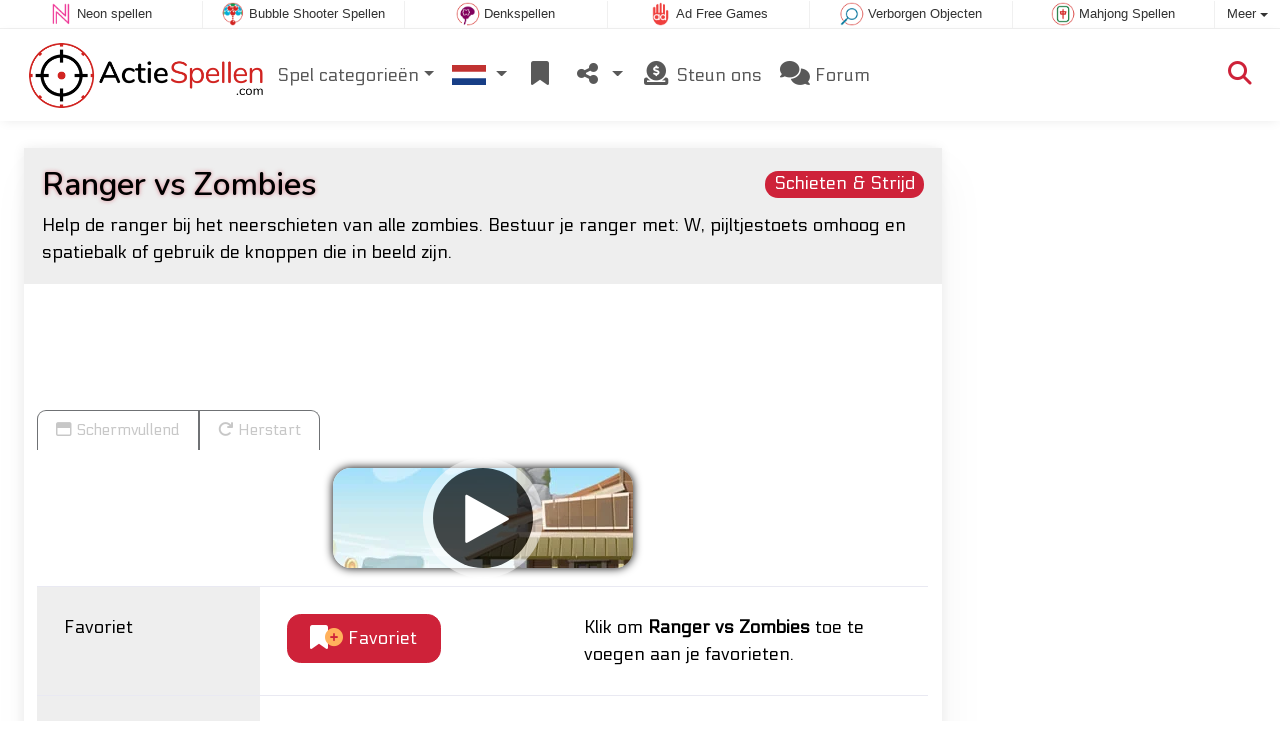

--- FILE ---
content_type: text/html; charset=utf-8
request_url: https://www.actiespellen.com/spel/Ranger+vs+Zombies
body_size: 4756
content:
<!DOCTYPE html>
<html lang="nl">
<head>
	<title>Ranger vs Zombies online: Speel gratis online</title>
	<meta charset="utf-8">
	<meta name="author" content="Zygomatic">
	<!-- Programming by WebGear, webgear.nl -->
	<meta name="viewport" content="width=device-width, initial-scale=1, viewport-fit=cover">
	<link rel="preconnect" href="https://cdnjs.cloudflare.com">
	<link rel="preconnect" href="https://www.googleanalytics.com">
	<link rel="preconnect" href="https://ad-delivery.net">
	<link rel="preconnect" href="https://ade.googlesyndication.com">
	<link rel="preconnect" href="https://adservice.google.com">
	<link rel="preconnect" href="https://googleads.g.doubleclick.net">
	<link rel="preconnect" href="https://pagead2.googlesyndication.com">
	<link rel="preconnect" href="https://portal.cdn.yollamedia.com">
	<link rel="preconnect" href="https://tpc.googlesyndication.com">
	<meta name="description" content="Speel Ranger vs Zombies gratis, help de ranger bij het neerschieten van alle zombies. Bestuur je ranger met: W, pijltjestoets omhoog en spatiebalk of gebruik de knoppen die in beeld zijn. Een Schieten &amp; Strijd spel.">
	<meta property="og:title" content="Ranger vs Zombies">
	<meta property="og:site_name" content="Actiespellen">
	<meta property="fb:admins" content="100000467987212">
	<meta property="og:description" content="Speel Ranger vs Zombies gratis, help de ranger bij het neerschieten van alle zombies. Bestuur je ranger met: W, pijltjestoets omhoog en spatiebalk of gebruik de knoppen die in beeld zijn. Een Schieten &amp; Strijd spel.">
	<meta property="og:type" content="game">
	<meta property="og:image" content="https://www.actiespellen.com/uploaded/game/screenshot/ranger-vs-zombies.webp">
	<meta property="og:url" content="https://www.actiespellen.com/spel/Ranger+vs+Zombies">
	<link rel="alternate" hreflang="en" href="https://www.actiongame.com/game/Ranger+vs+Zombies">
	<link rel="alternate" hreflang="en-gb" href="https://www.actiongames.co.uk/game/Ranger+vs+Zombies">
	<link rel="alternate" hreflang="nl" href="https://www.actiespellen.com/spel/Ranger+vs+Zombies">
	<link rel="alternate" hreflang="de" href="https://www.aktionspiele.de/spiel/Ranger+vs+Zombies">
	<link rel="alternate" hreflang="es" href="https://www.juegosaccion.es/juego/Ranger+vs+Zombies">
	<link rel="canonical" href="https://www.actiespellen.com/spel/Ranger+vs+Zombies">
		<link rel="preconnect" href="https://fonts.googleapis.com">
	<link rel="preconnect" href="https://fonts.gstatic.com" crossorigin>
	<link href="https://fonts.googleapis.com/css2?family=Electrolize&family=Nunito:ital,wght@0,200..1000;1,200..1000&display=swap" rel="stylesheet">	<link rel="stylesheet" href="/css/?v=3.5.2">
	<link rel="stylesheet" href="/css/game.min.css?v=3.5.2">
	<style>

	.embed-game::before {
  		background-image: url(/uploaded/game/screenshot/ranger-vs-zombies.webp);
	}

	#div6972702498d2d {
		overflow: hidden;
		text-align: center;
		width: 160px;
		height: 600px;
		display: none;
	}

	@media (min-width: 992px) {
		#div6972702498d2d {
			margin-left: 15px;
			flex: 0 160px;
			display: initial;
			position: sticky;
			top: 105px;
		}
	}

	@media (min-width: 1200px) {
		#div6972702498d2d {
			flex: 0 300px;
		}
	}

	@media (max-height:780px) {
		#div6972702498d2d {
			top: 1em;
		}
	}

	</style>
	<script defer src="/js/?v=3.5.2"></script>
	<script defer src="/js/?v=3.5.2&amp;static"></script>
	<script defer src="/js/jquery.raty-fa.min.js?v=3.5.2"></script>
	<script defer src="/js/Game.min.js?v=3.5.2"></script>
	<script type="application/ld+json">{"@context":"https://schema.org","@type":"WebApplication","name":"Ranger vs Zombies","browserRequirements":"Requires HTML5 support","isFamilyFriendly":true,"operatingSystem":"any","applicationCategory":"Game","applicationSubCategory":"Schieten & Strijd","image":"https://www.actiespellen.com/uploaded/game/thumb/ranger-vs-zombies.webp","description":"Help de ranger bij het neerschieten van alle zombies. Bestuur je ranger met: W, pijltjestoets omhoog en spatiebalk of gebruik de knoppen die in beeld zijn.","url":"https://www.actiespellen.com/spel/Ranger+vs+Zombies","aggregateRating":{"@type":"AggregateRating","ratingValue":3.9,"ratingCount":100,"worstRating":0,"bestRating":5},"offers":{"@type":"Offer","category":"free","price":0,"priceCurrency":"USD"}}</script>
</head>
<body class="game" data-showad="true" data-gamename="Ranger vs Zombies" data-hiscore-id="Ranger vs Zombies" data-gameid="282" data-gamesize="800x450" data-gameurl="https://games.htmlgames.com/RangerVsZombies/" data-sha1="282_2308cf5141936a14dfc7113b59a670a6a97f4bee">

<div id="zygomaticBar"><div><a href="https://www.neonspellen.nl" title="Neon spellen" target="zygomatic"><i class="neon"></i> <span>Neon spellen</span></a></div><div><a href="https://www.bubbleshooterspellen.nl" title="Bubble Shooter Spellen" target="zygomatic"><i class="bubbleshooter"></i> <span>Bubble Shooter Spellen</span></a></div><div><a href="https://www.denkspelletjes.nl" title="Denkspellen" target="zygomatic"><i class="mind"></i> <span>Denkspellen</span></a></div><div><a href="https://www.adfreegames.nl/?gclid=zygobar-actiespellen.com" title="Ad Free Games" target="zygomatic"><i class="free"></i> <span>Ad Free Games</span></a></div><div><a href="https://www.hiddenobjectspellen.nl" title="Verborgen Objecten" target="zygomatic"><i class="hidden-objects"></i> <span>Verborgen Objecten</span></a></div><div><a href="https://www.mahjongspelen.nl" title="Mahjong Spellen" target="zygomatic"><i class="mahjong"></i> <span>Mahjong Spellen</span></a></div><div class="more"><i></i>Meer <span class="caret"></span><ul class="dropdownMenu"><li><a href="https://www.patiencespelen.nl" title="Patience en Solitaire kaartspellen" target="zygomatic"><i class="cardgame"></i> Kaartspellen</a></li><li><a href="https://www.match3spellen.nl" title="Match 3 Spellen" target="zygomatic"><i class="match3"></i> Match 3 Spellen</a></li><li><a href="https://www.klassiekspel.nl" title="Klassieke Spellen" target="zygomatic"><i class="classic"></i> Klassieke Spellen</a></li><li><a href="https://www.puzzelspellen.nl" title="Puzzel Spellen" target="zygomatic"><i class="puzzle"></i> Puzzel Spellen</a></li><li><a href="https://games.zygomatic.com/" title="Games forum" target="zygomatic"><i class="zygogames"></i> Games forum</a></li></ul></div></div>
	<div id="preloader" style="position:fixed;inset:0;z-index:9999;background-color:#fff"><div><span></span><span></span></div></div>
	<div id="siteMenu" class="navbar navbar-expand-lg navbar-box-shadow">
		<form id="searchForm" class="navbar-search ps-3 bg-light" action="/search/" method="get">
			<div class="input-group">
				<span class="input-group-text">
					<i class="fas fa-lg fa-search"></i>
				</span>
				<input name="q" autocomplete="off" class="form-control form-control-xl" type="search" placeholder="Doorzoek site">
				<button class="btn btn-outline-secondary" type="submit">Ok</button>
			</div>
			<div>
				<button type="button" class="close btn" data-toggle="search"><i class="fas fa-xmark"></i></button>
			</div>
			<div class="results"></div>
		</form>
        <div class="container">
			<a class="order-1 navbar-brand" href="/"><img src="/pics/logo-navbar-nl.png" alt="Actiespellen" title="Actiespellen"></a>
			<button class="navbar-toggler" type="button" data-bs-toggle="offcanvas" data-bs-target="#primaryMenu" title="Toggle menu">
            <span class="navbar-toggler-icon"></span>
         </button>

				<div class="order-2 ml-lg-auto">
					<div class="navbar-tool"><a class="navbar-tool-icon-box" href="#" data-toggle="search" title="Doorzoek site"><i class="fas fa-lg fa-search"></i></a></div>
				</div>
          <div class="offcanvas offcanvas-start order-1" tabindex="-1" id="primaryMenu">
				<div class="offcanvas-header">
					<h5 class="offcanvas-title">Menu</h5>
					<button type="button" class="btn-close" data-bs-dismiss="offcanvas" aria-label="Close"></button>
				</div>
				<div class="offcanvas-body">
				<!-- Menu-->
				<ul class="navbar-nav">
					<li class="nav-item dropdown"><a class="nav-link dropdown-toggle" href="#" data-bs-toggle="dropdown">Spel categorieën</a>
						<ul class="dropdown-menu"><li><a class="dropdown-item" href="/Platformspellen">Platformspellen</a></li><li><a class="dropdown-item" href="/Tower+Defense">Tower Defense</a></li><li><a class="dropdown-item" href="/Vechtspellen">Vechtspellen</a></li><li><a class="dropdown-item" href="/Racespellen">Racespellen</a></li><li><a class="dropdown-item active" href="/Schieten+%26+Strijd">Schieten &amp; Strijd</a></li><li><a class="dropdown-item" href="/Golfspellen">Golfspellen</a></li><li><a class="dropdown-item" href="/Sportspellen">Sportspellen</a></li><li><a class="dropdown-item" href="/Behendigheidsspellen">Behendigheidsspellen</a></li>
						<!--extra-game-cats-->
						</ul>
					</li>
					<li id="langDropdown" class="nav-item dropdown">
						<a class="nav-link dropdown-toggle" href="#" data-bs-toggle="dropdown">
						<div class="flag nl" title="Actiespellen"></div>
						</a>
						<div class="dropdown-menu" style="min-width:0"><a class="dropdown-item" href="https://www.actiongame.com" title="Action Games"><div class="flag us" title="Action Games"></div></a><a class="dropdown-item" href="https://www.actiongames.co.uk" title="Action Games"><div class="flag en-gb" title="Action Games"></div></a><a class="dropdown-item" href="https://www.aktionspiele.de" title="Aktion Spiele"><div class="flag de" title="Aktion Spiele"></div></a><a class="dropdown-item" href="https://www.juegosaccion.es" title="Juegos Accion"><div class="flag es" title="Juegos Accion"></div></a>
						</div>
					</li>
					<li class="navbar-item">
						<a class="nav-link favorite" href="/favorites/" title="Favorieten">
							<i class="fas fa-lg fa-fw fa-bookmark" id="favQty" data-qty="0"><span class="qty-circle" style="display:none">0</span></i> <span class="d-lg-none">Favorieten</span>
						</a>
					</li>
					<!--share--><li class="nav-item dropdown"><a class="nav-link dropdown-toggle" href="#" data-bs-toggle="dropdown" title="Deel"><i class="fas fa-lg fa-fw fa-share-nodes"></i> <span class="d-lg-none">Deel</span></a>
						<ul class="dropdown-menu"><li><a class="dropdown-item" href="/rss/"><i class="fas fa-fw fa-rss"></i> RSS</a></li>
						</ul>
					</li><!--/share-->
					<li class="nav-item">
						<a class="nav-link" href="https://paymentlink.mollie.com/payment/HRNNxmrsKjWnanvTflSQF/" target="_blank"><i class="fas fa-lg fa-fw fa-donate"></i>&nbsp;Steun ons</a>
					</li>
					<li class="nav-item">
						<a class="nav-link" href="https://games.zygomatic.com/c/action-games" target="_blank"><i class="fa fa-lg fa-comments"></i> Forum</a>
					</li>
					<li class="d-lg-none"><hr class="dropdown-divider"></li>
					<li class="nav-item d-lg-none">
						<a class="nav-link" href="/contact/">Contact</a>
					</li>
					<li class="nav-item d-lg-none">
						<a class="nav-link" href="/privacy/">Privacy</a>
					</li>
					<li class="nav-item d-lg-none">
						<a class="nav-link" href="/about/">Over</a>
					</li>
				</ul>
			</div>
		</div>
	</div>
</div>
<main>
	<div id="wrap" class="d-flex container mt-4">
		<div class="game bg-light rounded-lg box-shadow-lg pb-3">
			<div class="bg-secondary rounded-lg p-3 intro">
				<a href="/Schieten%20%26%20Strijd"><span class="badge rounded-pill float-end bg-primary fs-6 mt-1">Schieten &amp; Strijd</span></a>

				<h1 class="m-0">Ranger vs Zombies</h1>
				<div class="mt-2">Help de ranger bij het neerschieten van alle zombies. Bestuur je ranger met: W, pijltjestoets omhoog en spatiebalk of gebruik de knoppen die in beeld zijn.</div>			</div>

			<div class="container">

				<div class="my-3" data-type="yad">
				<!-- Yolla ad --><div style="height:90px" class="ympb_target" data-type="desktop-leaderboard-template" data-subtype="728x90"></div><!-- /Yolla Ad -->				</div>

				<div class="btn-group btn-group-sm gameTabs" style="height:40px" role="group">
									</div>

				<div style="overflow:hidden"><!-- hides blurred edge of B/W BGimg -->
				<div class="embed-game" style="aspect-ratio:800 / 450">

					<div class="embed-game-item">
						<div class="sm-img center-vh" style="background-image:url(/uploaded/game/thumb/ranger-vs-zombies.webp)">
							<a class="startGame" title="Start Ranger vs Zombies" href="https://games.htmlgames.com/RangerVsZombies/"><div class="button play"></div></a>
						</div>
											</div>
				</div>
				</div>

				<div class="container fancyLinks">
					
					<div class="row border-top">
						<div class="col-md-3 bg-secondary p-4">
							Favoriet						</div>
						<div class="col-md-4 px-4 py-2 py-md-4">
							<button class="btn btn-primary" id="favoriteBtn">
								<i class="fas fa-lg fa-bookmark"></i>
								<i class="fas fa-circle-plus fa-plusmin"></i>
								Favoriet							</button>
						</div>
						<div class="col-sm-5 px-4 py-2 py-md-4" id="fav-txt">
							Klik om <b>Ranger vs Zombies</b> toe te voegen aan je favorieten.						</div>
					</div>

					<div class="row border-top">
						<div class="col-md-3 bg-secondary p-4">
							Beoordeling						</div>
						<div class="col-md-4 px-4 py-2 py-md-4">
						<div class="star-rating" id="rating"></div>                  </div>

						<div class="col-md-5 px-4 py-2 py-md-4" id="rating-msg">
						Huidige beoordeling: <strong>3.9</strong> op basis van 100 stemmen.                  </div>
					</div>

					
					<div class="row border-top">
						<div class="col-md-3 bg-secondary p-4">
							Populariteit						</div>
						<div class="col-md-4 px-4 py-2 py-md-4">
							<b>43.869</b>
						</div>
						<div class="col-md-4 px-4 py-2 py-md-4">
							<b>Ranger vs Zombies</b> is 43.869 keer gespeeld.						</div>
					</div>

										<div class="row border-top">
						<div class="col-md-3 bg-secondary p-4">
							Tags &amp; Categorieën						</div>
						<div class="col-md-9 py-3 py-md-4">
							<div class="tags"><a title="Schieten &amp; Strijd" href="/Schieten+%26+Strijd"><span class="badge rounded-pill bg-primary">Schieten &amp; Strijd</span></a> <a title="Portret oriëntatie actiespellen" href="/search/?orientation=landscape"><span class="badge badge-orientation landscape">Landscape</span></a></div>						</div>
					</div>
					
										<div class="row border-top">
						<div class="col-md-3 bg-secondary p-4">
							Gerelateerde spellen						</div>
						<div class="col-md-9 pt-4">
							<div class="cs-carousel">
								<div class="cs-carousel-inner" data-carousel-options="{&quot;items&quot;:2, &quot;gutter&quot;:15, &quot;autoplay&quot;:true, &quot;controls&quot;:false, &quot;nav&quot;:true, &quot;responsive&quot;: {&quot;768&quot;:{&quot;items&quot;:3}, &quot;1200&quot;:{&quot;items&quot;:3}}}">
								<div><div class="card card-curved-body box-shadow card-slide"><a href="/spel/Archery+Master"><div class="card-slide-inner"><img class="card-img" width="300" height="200" src="/uploaded/game/thumb/archery-master.webp" alt="Archery Master" title="Archery Master"><span class="name">Archery Master</span><div class="tags"><span class="badge badge-new">Nieuw</span></div><div class="card-body">Probeer een Meester Boogschutter te worden.</div></div></a></div></div><div><div class="card card-curved-body box-shadow card-slide"><a href="/spel/Soldiers+Fury"><div class="card-slide-inner"><img class="card-img" width="300" height="200" src="/uploaded/game/thumb/soldiers-fury.webp" alt="Soldiers Fury" title="Soldiers Fury"><span class="name">Soldiers Fury</span><div class="card-body">Volbreng je missies als soldaat in oorlogstijd.</div></div></a></div></div><div><div class="card card-curved-body box-shadow card-slide"><a href="/spel/City+Sniper"><div class="card-slide-inner"><img class="card-img" width="300" height="200" src="/uploaded/game/thumb/citysniper300200.webp" alt="City Sniper" title="City Sniper"><span class="name">City Sniper</span><div class="tags"><span class="badge badge-winter">Winter</span></div><div class="card-body">Je bent een sluipschutter in de stad: schiet alle doelwitten.</div></div></a></div></div><div><div class="card card-curved-body box-shadow card-slide"><a href="/spel/Bottle+Shooter"><div class="card-slide-inner"><img class="card-img" width="300" height="200" src="/uploaded/game/thumb/bottleshooter300200.webp" alt="Bottle Shooter" title="Bottle Shooter"><span class="name">Bottle Shooter</span><div class="card-body">Schiet op  flessen in het Wilde Westen.</div></div></a></div></div>								</div>
							</div>
						</div>
					</div>
					
					
				</div>
			</div>
		</div><!-- /.game -->

		<div id="div6972702498d2d" data-type="yad" data-orientation="portrait" data-theme="light">
			<!-- Yolla ad -->
				<div class="ympb_zyglo" style="height:600px">
					<div class="ympb_group" data-adwidth="300">
						<div class="ympb_target" data-type="desktop-medrec-template" data-subtype="300x250,300x600"></div>
					</div>
					<div class="ympb_group" data-adwidth="160-299">
						<div class="ympb_target" data-type="desktop-medrec-template" data-subtype="160x600"></div>
					</div>
				</div>
				<!-- /Yolla Ad -->		</div>

	</div><!--/#wrap.container-->

	<div class="container my-4" data-type="yad">
		<!-- Yolla ad -->
					<div style="height:250px" class="ympb_zyglo">
						<div class="ympb_group" data-adwidth="300-727">
							<div class="ympb_target" data-type="desktop-medrec-template" data-subtype="300x250"></div>
						</div>
						<div class="ympb_group" data-adwidth="728-969">
							<div class="ympb_target" data-type="desktop-leaderboard-template" data-subtype="728x90"></div>
						</div>
						<div class="ympb_group" data-adwidth="970">
							<div class="ympb_target" data-type="desktop-leaderboard-template" data-subtype="970x250,728x90"></div>
						</div>
					</div><!-- /Yolla Ad -->	</div>

</main>



	<a class="btn-scroll-top" href="#top" title="↑" data-scroll=""><span class="btn-scroll-top-tooltip text-muted font-size-sm me-2">Top</span><i class="btn-scroll-top-icon fas fa-chevron-up"></i></a>

	<footer class="footer">
		<div class="d-none d-lg-block">
			<a href="/contact/">Contact</a>
			<a href="/privacy/">Privacy</a>
			<a href="/about/">Over</a>
		</div>
		<div class="mx-auto mx-lg-0">
			Made with <i class="far fa-heart heart"></i> by <a href="https://www.neongames.com/" target="_blank">NeonGames</a> &copy;&nbsp;2026
		</div>
	</footer>
<script defer src="https://portal.cdn.yollamedia.com/storage/tag/ps6b7c809f1b66512486dfbd5a2c76c3272c61918d.js"></script>

			<script async src="https://www.googletagmanager.com/gtag/js?id=G-EJ8KFTQXBH"></script>
			<script>
				window.dataLayer = window.dataLayer || [];
				function gtag(){dataLayer.push(arguments);}
				gtag('js', new Date());
				gtag('config', 'G-EJ8KFTQXBH', { 'anonymize_ip': true });
				//gtag('config', 'G-EEVC3YGMWW');
			</script>
<div id="favAnim"><i class="fas fa-lg fa-bookmark"></i></div>

</body>
</html>


--- FILE ---
content_type: application/javascript
request_url: https://portal.cdn.yollamedia.com/storage/tag/ps6b7c809f1b66512486dfbd5a2c76c3272c61918d.js
body_size: 38820
content:
/*!
 * 
 * Copyright (C) Yolla Media 2026
 * https://portal.yollamedia.com
 * Version: 3.18.1 / 9.53.1 / prod / newpreroll
 * Release: 2026-01-04T16:28:59.775Z
 *
 */
(()=>{"use strict";var __webpack_require__={};(()=>{__webpack_require__.g=(function(){if(typeof globalThis==='object')return globalThis;try{return this||new Function('return this')()}catch(e){if(typeof window==='object')return window}})()})();function isObject(value){var type=typeof value;return value!=null&&(type=='object'||type=='function')}
const lodash_es_isObject=(isObject);var freeGlobal=typeof __webpack_require__.g=='object'&&__webpack_require__.g&&__webpack_require__.g.Object===Object&&__webpack_require__.g;const _freeGlobal=(freeGlobal);var freeSelf=typeof self=='object'&&self&&self.Object===Object&&self;var root=_freeGlobal||freeSelf||Function('return this')();const _root=(root);var now=function(){return _root.Date.now()};const lodash_es_now=(now);var reWhitespace=/\s/;function trimmedEndIndex(string){var index=string.length;while(index--&&reWhitespace.test(string.charAt(index))){}
return index}
const _trimmedEndIndex=(trimmedEndIndex);var reTrimStart=/^\s+/;function baseTrim(string){return string?string.slice(0,_trimmedEndIndex(string)+1).replace(reTrimStart,''):string}
const _baseTrim=(baseTrim);var _Symbol_Symbol=_root.Symbol;const _Symbol=(_Symbol_Symbol);var objectProto=Object.prototype;var _getRawTag_hasOwnProperty=objectProto.hasOwnProperty;var nativeObjectToString=objectProto.toString;var symToStringTag=_Symbol?_Symbol.toStringTag:undefined;function getRawTag(value){var isOwn=_getRawTag_hasOwnProperty.call(value,symToStringTag),tag=value[symToStringTag];try{value[symToStringTag]=undefined;var unmasked=!0}catch(e){}
var result=nativeObjectToString.call(value);if(unmasked){if(isOwn){value[symToStringTag]=tag}else{delete value[symToStringTag]}}
return result}
const _getRawTag=(getRawTag);var _objectToString_objectProto=Object.prototype;var _objectToString_nativeObjectToString=_objectToString_objectProto.toString;function objectToString(value){return _objectToString_nativeObjectToString.call(value)}
const _objectToString=(objectToString);var nullTag='[object Null]',undefinedTag='[object Undefined]';var _baseGetTag_symToStringTag=_Symbol?_Symbol.toStringTag:undefined;function baseGetTag(value){if(value==null){return value===undefined?undefinedTag:nullTag}
return(_baseGetTag_symToStringTag&&_baseGetTag_symToStringTag in Object(value))?_getRawTag(value):_objectToString(value)}
const _baseGetTag=(baseGetTag);function isObjectLike(value){return value!=null&&typeof value=='object'}
const lodash_es_isObjectLike=(isObjectLike);var symbolTag='[object Symbol]';function isSymbol(value){return typeof value=='symbol'||(lodash_es_isObjectLike(value)&&_baseGetTag(value)==symbolTag)}
const lodash_es_isSymbol=(isSymbol);var NAN=0/0;var reIsBadHex=/^[-+]0x[0-9a-f]+$/i;var reIsBinary=/^0b[01]+$/i;var reIsOctal=/^0o[0-7]+$/i;var freeParseInt=parseInt;function toNumber(value){if(typeof value=='number'){return value}
if(lodash_es_isSymbol(value)){return NAN}
if(lodash_es_isObject(value)){var other=typeof value.valueOf=='function'?value.valueOf():value;value=lodash_es_isObject(other)?(other+''):other}
if(typeof value!='string'){return value===0?value:+value}
value=_baseTrim(value);var isBinary=reIsBinary.test(value);return(isBinary||reIsOctal.test(value))?freeParseInt(value.slice(2),isBinary?2:8):(reIsBadHex.test(value)?NAN:+value)}
const lodash_es_toNumber=(toNumber);var FUNC_ERROR_TEXT='Expected a function';var nativeMax=Math.max,nativeMin=Math.min;function debounce(func,wait,options){var lastArgs,lastThis,maxWait,result,timerId,lastCallTime,lastInvokeTime=0,leading=!1,maxing=!1,trailing=!0;if(typeof func!='function'){throw new TypeError(FUNC_ERROR_TEXT)}
wait=lodash_es_toNumber(wait)||0;if(lodash_es_isObject(options)){leading=!!options.leading;maxing='maxWait' in options;maxWait=maxing?nativeMax(lodash_es_toNumber(options.maxWait)||0,wait):maxWait;trailing='trailing' in options?!!options.trailing:trailing}
function invokeFunc(time){var args=lastArgs,thisArg=lastThis;lastArgs=lastThis=undefined;lastInvokeTime=time;result=func.apply(thisArg,args);return result}
function leadingEdge(time){lastInvokeTime=time;timerId=setTimeout(timerExpired,wait);return leading?invokeFunc(time):result}
function remainingWait(time){var timeSinceLastCall=time-lastCallTime,timeSinceLastInvoke=time-lastInvokeTime,timeWaiting=wait-timeSinceLastCall;return maxing?nativeMin(timeWaiting,maxWait-timeSinceLastInvoke):timeWaiting}
function shouldInvoke(time){var timeSinceLastCall=time-lastCallTime,timeSinceLastInvoke=time-lastInvokeTime;return(lastCallTime===undefined||(timeSinceLastCall>=wait)||(timeSinceLastCall<0)||(maxing&&timeSinceLastInvoke>=maxWait))}
function timerExpired(){var time=lodash_es_now();if(shouldInvoke(time)){return trailingEdge(time)}
timerId=setTimeout(timerExpired,remainingWait(time))}
function trailingEdge(time){timerId=undefined;if(trailing&&lastArgs){return invokeFunc(time)}
lastArgs=lastThis=undefined;return result}
function cancel(){if(timerId!==undefined){clearTimeout(timerId)}
lastInvokeTime=0;lastArgs=lastCallTime=lastThis=timerId=undefined}
function flush(){return timerId===undefined?result:trailingEdge(lodash_es_now())}
function debounced(){var time=lodash_es_now(),isInvoking=shouldInvoke(time);lastArgs=arguments;lastThis=this;lastCallTime=time;if(isInvoking){if(timerId===undefined){return leadingEdge(lastCallTime)}
if(maxing){clearTimeout(timerId);timerId=setTimeout(timerExpired,wait);return invokeFunc(lastCallTime)}}
if(timerId===undefined){timerId=setTimeout(timerExpired,wait)}
return result}
debounced.cancel=cancel;debounced.flush=flush;return debounced}
const lodash_es_debounce=(debounce);window.googletag=window.googletag||{};window.googletag.cmd=window.googletag.cmd||[];window.dataLayer=window.dataLayer||[];window._qevents=window._qevents||[];window.yevents=window.yevents||[];window.YMPB_DATA=window.YMPB_DATA||{};window.YMPB_OPTIONS=window.YMPB_OPTIONS||{};var stub_YMPB=window.YMPB||stub_YMPB||{};stub_YMPB.que=stub_YMPB.que||[];stub_YMPB.cmd=stub_YMPB.cmd||[];if(!window.YMPB){window.YMPB=stub_YMPB}
stub_YMPB.pub=stub_YMPB.pub||{};stub_YMPB.const=stub_YMPB.const||{};stub_YMPB.ycmd=stub_YMPB.ycmd||stub_YMPB.command||[];stub_YMPB.command=stub_YMPB.ycmd||[];window.yaqData=window.yaqData||[];window.gtag=window.gtag||function(){window.dataLayer.push(arguments)};window.yaq=window.yaq||function(){window.yaqData.push(arguments)};stub_YMPB.pub=stub_YMPB.pub||{};stub_YMPB.const=stub_YMPB.const||{};stub_YMPB.__durationStart=stub_YMPB.__durationStart||Date.now();stub_YMPB.__pvflag=stub_YMPB.__pvflag||{};stub_YMPB.__yeventsParams=stub_YMPB.__yeventsParams||{};if(!Storage.prototype.readConverter){Storage.prototype.readConverter=function(value){if(value===null){return null}
try{return JSON.parse(value)}catch(error){return value}}}
if(!Storage.prototype.keys){Storage.prototype.keys=function(){return Object.keys(this)}}
if(!Storage.prototype.writeConverter){Storage.prototype.writeConverter=function(value){if(typeof value==='string'){return value}
let data='';try{data=JSON.stringify(value)}catch(error){data=value+''}
return data}}
if(!Date.prototype.stdTimezoneOffset){Date.prototype.stdTimezoneOffset=function(){let jan=new Date(this.getFullYear(),0,1);let jul=new Date(this.getFullYear(),6,1);return Math.max(jan.getTimezoneOffset(),jul.getTimezoneOffset())}}
if(!Date.prototype.dst){Date.prototype.dst=function(){return this.getTimezoneOffset()<this.stdTimezoneOffset()}}
if(!Number.prototype.toFixedNoRounding){Number.prototype.toFixedNoRounding=function(n){let reg=new RegExp('^-?\\d+(?:\\.\\d{0,'+n+'})?','g');let m=this.toString().match(reg);let a=m?m[0]:this.toString();let dot=a.indexOf('.');if(dot===-1){return a+'.'+'0'.repeat(n)}
let b=n-(a.length-dot)+1;return b>0?a+'0'.repeat(b):a}}
function init(){}
const declareGlobal=({init});function _typeof(o){"@babel/helpers - typeof";return _typeof="function"==typeof Symbol&&"symbol"==typeof Symbol.iterator?function(o){return typeof o}:function(o){return o&&"function"==typeof Symbol&&o.constructor===Symbol&&o!==Symbol.prototype?"symbol":typeof o},_typeof(o)};function toPrimitive(t,r){if("object"!=_typeof(t)||!t)return t;var e=t[Symbol.toPrimitive];if(void 0!==e){var i=e.call(t,r||"default");if("object"!=_typeof(i))return i;throw new TypeError("@@toPrimitive must return a primitive value.")}
return("string"===r?String:Number)(t)};function toPropertyKey(t){var i=toPrimitive(t,"string");return"symbol"==_typeof(i)?i:i+""};function defineProperty_defineProperty(e,r,t){return(r=toPropertyKey(r))in e?Object.defineProperty(e,r,{value:t,enumerable:!0,configurable:!0,writable:!0}):e[r]=t,e};function isUndefined_isUndefined(x){return typeof x==='undefined'};function isA(object,_t){return Object.prototype.toString.call(object)==='[object '+_t+']'};function common_isObject(x){return isA(x,'Object')};function isStr(x){return isA(x,'String')};function isArray(x){return x&&Array.isArray(x)};function isEmpty_isEmpty(object){if(!object)return!0;if(isArray(object)||isStr(object)){return!(object.length>0)}
for(const k in object){if(Object.prototype.hasOwnProperty.call(object,k))return!1}
return!0};function isFn(x){return typeof x==='function'};function get(obj,path){if(!common_isObject(obj)||!isStr(path)||!path){return undefined}
let dotIndex=path.indexOf('.');let subKey=dotIndex<0?path:path.substring(0,dotIndex);let val=obj.hasOwnProperty(subKey)?obj[subKey]:undefined;if(dotIndex<0){return val}else{return get(val,path.substring(dotIndex+1))}}
const common_get=(get);function getCookie(key){let cookies=document.cookie?document.cookie.split('; '):[];let jar={};for(let i=0;i<cookies.length;i++){let parts=cookies[i].split('=');let value=parts.slice(1).join('=');if(value[0]==='"'){value=value.slice(1,-1)}
try{let foundKey=parts[0];jar[foundKey]=value;if(key===foundKey){break}}catch(e){}}
let result=key?jar[key]:jar;if(typeof result==='undefined'){return null}
return result}
function removeCookieGlobal(key){let domain=arguments.length>1&&arguments[1]!==undefined?arguments[1]:'';if(domain){domain='; domain=.'+domain}
window.document.cookie=key+'=; expires=Thu, 01 Jan 1970 00:00:00 GMT; path=/'+domain}
function removeCookie(key){removeCookieGlobal(key);removeCookieGlobal(key,window.location.hostname);removeCookieGlobal(key,window.location.hostname.replace('www.',''))}
class CookieStorage{constructor(){_defineProperty(this,"_defaultOption",{path:'/',expires:365,domain:'.'+window.location.hostname});this._defaultOption.samesite='none';this._defaultOption.secure=IS_HTTPS}
getItem(key){return getCookie(key)}
setItem(key,value){let options=arguments.length>2&&arguments[2]!==undefined?arguments[2]:{};let optionsWithDefaultValues=Object.assign({},this._defaultOption,options||{});if(typeof optionsWithDefaultValues.expires==='number'){optionsWithDefaultValues.expires=new Date(Date.now()+optionsWithDefaultValues.expires*864e5).toUTCString()}
let stringifiedOptions='';['path','domain','expires','max-age','samesite','secure'].forEach(cookieKey=>{if(Object.prototype.hasOwnProperty.call(optionsWithDefaultValues,cookieKey)){let cookieValue=optionsWithDefaultValues[cookieKey];if(isBoolean(cookieValue)){if(cookieValue){stringifiedOptions+="; ".concat(cookieKey)}}else{stringifiedOptions+="; ".concat(cookieKey," = ").concat(cookieValue.split(';')[0])}}});document.cookie=key+'='+value+stringifiedOptions}
removeItem(key){let options=arguments.length>1&&arguments[1]!==undefined?arguments[1]:{};this.setItem(key,'',Object.assign({},options,{expires:-1}))}
readConverter(value){if(value===null){return null}
value=value.replace(/(%[\dA-F]{2})+/gi,decodeURIComponent);let data='';try{data=JSON.parse(value)}catch(error){data=value}
return data}
writeConverter(value){let data='';if(typeof value==='string'){data=value}else{try{data=JSON.stringify(value)}catch(error){data=value+''}}
return encodeURIComponent(data).replace(/%(2[346BF]|3[AC-F]|40|5[BDE]|60|7[BCD])/g,decodeURIComponent)}
keys(){let cookies=document.cookie?document.cookie.split('; '):[];return cookies.map(cookie=>{return cookie.split('=')[0]})}}
const adaptor_CookieStorage=((null&&(CookieStorage)));const DEFAULT_GDPR_STORAGE_KEY='euconsent-v2';const PRIVACY_COOKIES=[DEFAULT_GDPR_STORAGE_KEY,'__gpi_opt_out','addtl_consent','usprivacy','IABGPP_HDR_GppString'];const YMPB_KEY_TO_REMOVE=['YMPB_OPTIONS._CASE_SESSION','YMPB_OPTIONS._GEO'];function cleanConsent(){const gdprConfig=window.YMPB.getOption('YMPB_GDPR_CONFIG');if(gdprConfig&&gdprConfig.key){if(PRIVACY_COOKIES.indexOf(gdprConfig.key)<0){PRIVACY_COOKIES.push(gdprConfig.key)}}
PRIVACY_COOKIES.forEach(key=>{removeCookie(key)});if(gdprConfig.storage!=='cookies'){PRIVACY_COOKIES.forEach(key=>{window.localStorage.remove(key)})}}
function cleanSession(){YMPB_KEY_TO_REMOVE.forEach(key=>{window.localStorage.removeItem(key)})};const SLOT_MIN_WIDTH=88;const SLOT_MIN_HEIGHT=31;const DEFAULT_SLOT_SIZE=(null&&([220,90]));const DEFAULT_SLOT_SPACING=20;const size_DFP_FLUID_SIZE='fluid';const ALL_DESKTOP_LEADERBOARD_SIZE=(null&&([[970,250],[970,90],[728,90]]));const size_ALL_SUPPORTED_DISPLAY_SIZES=window.YMPB.const&&window.YMPB.const.ALL_SUPPORTED_DISPLAY_SIZES&&window.YMPB.const.ALL_SUPPORTED_DISPLAY_SIZES.length>0?window.YMPB.const.ALL_SUPPORTED_DISPLAY_SIZES:[[970,250],[970,90],[728,90],[336,280],[320,250],[320,100],[320,50],[300,600],[300,250],[300,100],[300,50],[160,600],[120,600]];const ALL_SUPPORTED_VIDEO_SIZES=(null&&([[1920,1080],[1600,900],[1280,720],[1024,576],[960,540],[800,600],[640,480],[400,300]]));const size_DEFAULT_VIDEO_SIZE=(null&&([[960,540]]));const size_DEFAULT_OUTSTREAM_SIZE=[400,225];const MIN_OUTSTREAM_SIZE=[300,169];const DEFAULT_ASPECT_RATIO=9/16;const size_OUTSTREAM_ASPECT_RATIO_LIST=[DEFAULT_ASPECT_RATIO,3/4];const size_OOP_SIZES=(null&&([[1,1]]));const NATIVE_SIZES=(null&&([[1,1]]));const size_DEFAULT_DESKTOP_LEADERBODARD_SIZES=(null&&([[728,90]]));const size_DEFAULT_MOBILE_LEADERBODARD_SIZES=window.YMPB.const&&window.YMPB.const.DEFAULT_MOBILE_LEADERBODARD_SIZES&&window.YMPB.const.DEFAULT_MOBILE_LEADERBODARD_SIZES.length>0?window.YMPB.const.DEFAULT_MOBILE_LEADERBODARD_SIZES:[[320,50],[320,100],[300,50],[300,100],[292,30],[220,90],[300,31],[234,60]];const size_DEFAULT_DESKTOP_MEDREC_SIZES=(null&&([[300,250]]));const size_DEFAULT_MOBILE_MEDREC_SIZES=(null&&([[300,250]]));function isNumber_isNumber(n){return Number.isInteger(n)};function isValidSize_isValidSizeFormat(size){if(!size||!isArray(size)||size.length!==2){return!1}
return isNumber_isNumber(size[0])&&isNumber_isNumber(size[1])}
function isValidSize_isValidSize(size){if(!size||!isArray(size)){return!1}
return isValidSize_isValidSizeFormat(size)&&+size[0]>=SLOT_MIN_WIDTH&&+size[1]>=SLOT_MIN_HEIGHT}
function isValidSize_isValidDFPSize(size){if(isValidSize_isValidSizeFormat(size)){if(find(ALL_SUPPORTED_DISPLAY_SIZES,sz=>sz[0]===size[0]&&sz[1]===size[1])){return!0}}
return!1}
function isOnePixel(size){return size[0]===1&&size[1]===1};function AdSizeConfig_getFirstSize(sizes){const size=isNumber(sizes[0])?sizes:sizes[0];return size}
function sizeToString(size){return isValidSize_isValidSizeFormat(size)?"".concat(size[0],"x").concat(size[1]):''}
function stringToSize(_size){if(!isStr(_size)){return[]}
let size=_size.match(/^(\d+)\s*x\s*(\d+)$/);if(size){return[+size[1],+size[2]]}
return[]}
function sizeArrayToString(sizes){let subtype=sizes.reduce((a,b)=>{let size=sizeToString(b);if(size){if(!/,$/.test(a)){a+=','}
a+=size}
return a},'');return subtype}
function subtypeToSizeArray(subtype){let includeFluid=arguments.length>1&&arguments[1]!==undefined?arguments[1]:!0;let sizes=[];subtype.split(',').forEach(_size=>{_size=trim(_size);if(_size===DFP_FLUID_SIZE){if(includeFluid){sizes.unshift(_size)}}else{let size=stringToSize(_size);if(isValidSizeFormat(size)){sizes.push(size)}}});return sizes}
function subtypeToSingleSizeArray(subtype){return subtypeToSizeArray(subtype,!1)}
function findMaxSize(sizes){let size=sizes.reduce((currentVal,sz)=>{return[Math.max(currentVal[0],sz[0]),Math.max(currentVal[1],sz[1])]},[0,0]);return[Math.floor(size[0]),Math.floor(size[1])]}
function findMaxSizeBySubtype(subtype){if(!subtype){return null}
let subtypeSizes=subtypeToSingleSizeArray(subtype);let maxSize=findMaxSize(subtypeSizes);return isValidSize(maxSize)?maxSize:null}
function getSmallerStandardSizes(size){return ALL_SUPPORTED_DISPLAY_SIZES.filter(_size=>_size[0]<=size[0]&&_size[1]<=size[1])}
function findMaxSizeSupportedByGpt(size){if(!isValidSize(size)){return[]}
if(isValidDFPSize(size)){return size}
let allSuitableSizes=ALL_SUPPORTED_DISPLAY_SIZES.filter(sz=>{let widthMatch=size[0]>0?sz[0]<=size[0]:!0;let heightMatch=size[1]>0?sz[1]<=size[1]:!0;return widthMatch&&heightMatch});allSuitableSizes.sort((a,b)=>b[0]*b[1]-a[0]*a[1]);if(allSuitableSizes.length>0){return allSuitableSizes[0]}
return[]}
function findAspectRatio(size){const inputRatio=size[1]/size[0];const aspectRatioList=size_OUTSTREAM_ASPECT_RATIO_LIST;let minDifference=9;let aspectRatio=aspectRatioList[0];if(!isValidSize_isValidSize(size)){return aspectRatio}
aspectRatioList.forEach(val=>{const difference=Math.abs(inputRatio-val);if(difference<minDifference){minDifference=difference;aspectRatio=val}});return aspectRatio}
class AdSizeConfig{constructor(adTag,defaultSizes){let isOutstream=arguments.length>2&&arguments[2]!==undefined?arguments[2]:!1;_defineProperty(this,"$adTag",void 0);_defineProperty(this,"_subtype",[]);_defineProperty(this,"_defaultSizes",[]);_defineProperty(this,"_cachedSizes",[]);_defineProperty(this,"_maxAllowedSize",[]);_defineProperty(this,"_isUsingFluid",!1);_defineProperty(this,"_usingContainerSize",!1);_defineProperty(this,"_usingSmallerSize",!1);_defineProperty(this,"_usingBetterAdsRule",!1);this.$adTag=adTag;let subType=this.$adTag.el.dataset.subtype;if(subType){let sizes=subtypeToSizeArray(subType);if(sizes.length>0){if(sizes[0]===DFP_FLUID_SIZE){this.isUsingFluid=!0;sizes.shift()}
this._subtype=sizes}}
if(isOutstream){let sizeForDetection=this._subtype.slice();sizeForDetection.push(this.$adTag.slotAreaRect.size);let displayUnitType=guessUnitTypeBySize(sizeForDetection);defaultSizes=getDefaultSizeByUnitType(displayUnitType.join('-'),displayUnitType[0])}
this._defaultSizes=defaultSizes;this.setCachedSizes()}
get isUsingFluid(){return this._isUsingFluid}
set isUsingFluid(val){this._isUsingFluid=val}
get subtype(){return this._subtype}
set subtype(val){this._subtype=val}
get maxAllowedSize(){return this._maxAllowedSize}
get cachedSizes(){return this._cachedSizes}
enableSmallerSize(){this._usingSmallerSize=!0}
enableContainerSize(){this._usingContainerSize=!0}
enableBetterAdsRule(){this._usingBetterAdsRule=!0}
getDefaultSizes(){return this._defaultSizes.slice()}
getOrignalSizes(){return this._subtype.length>0?this._subtype.slice():this.getDefaultSizes()}
getSizes(){let usingSmallerSize=arguments.length>0&&arguments[0]!==undefined?arguments[0]:this._usingSmallerSize;let usingContainerSize=arguments.length>1&&arguments[1]!==undefined?arguments[1]:this._usingContainerSize;let sizes=this.getOrignalSizes();if(usingSmallerSize){let maxSize=usingContainerSize?this._maxAllowedSize:findMaxSize(sizes);let smallerSize=getSmallerStandardSizes(maxSize);sizes=sizes.concat(smallerSize)}
return uniqWith(sizes,isEqual)}
setMaxAllowedSize(size){this._maxAllowedSize=size&&isValidSizeFormat(size)?size:this.getOriginalMaxAllowedSize()}
getOriginalMaxAllowedSize(){let sizes=this.getOrignalSizes();let originalMaxSize=findMaxSize(sizes);if(this._usingContainerSize){sizes.push(this.$adTag.slotAreaRect.size)}
let maxSize=findMaxSize(sizes);if(this._usingBetterAdsRule){maxSize[1]=Math.max(maxSize[1],BETTER_ADS_HEIGHT)}
if(originalMaxSize[0]<=580){maxSize[0]=Math.min(580,maxSize[0])}
return maxSize}
getOriginalMinAllowedSize(){let sizes=this.getOrignalSizes();return sizes.reduce((currentValue,sz)=>[Math.min(currentValue[0],sz[0]),Math.min(currentValue[1],sz[1])],sizes[0])}
setCachedSizes(maxSize,sizes,overrideSubtype){const oldSizes=this.getCachedSizes();if(isValidSize(maxSize)){this.setMaxAllowedSize(maxSize);this._cachedSizes=sizes&&sizes.length?sizes:this.getSizes(!0,!0)}else{this.setMaxAllowedSize();this._cachedSizes=this.getSizes()}
if(overrideSubtype){this._subtype=this._cachedSizes.slice()}
const newSizes=this.getCachedSizes();const diff1=differenceWith(newSizes,oldSizes,isEqual);const diff2=differenceWith(oldSizes,newSizes,isEqual);const diff=diff1.concat(diff2);return diff.length>0}
getCachedSizes(){let includeFluid=arguments.length>0&&arguments[0]!==undefined?arguments[0]:!1;let sizes=this._cachedSizes.slice();if(isValidSize(this._maxAllowedSize)){sizes=sizes.filter(sz=>{return+sz[0]<=this._maxAllowedSize[0]&&+sz[1]<=this._maxAllowedSize[1]})}
if(includeFluid&&this._isUsingFluid){sizes.push(DFP_FLUID_SIZE)}
return sizes}}
const component_AdSizeConfig=((null&&(AdSizeConfig)));function getDomainNameFromUrl(url){url=url.toString();let matches=url.match(/^(https?\:\/\/)?([^\/?#]+)(?:[\/?#]|$)/i);return matches?matches[2].replace(/^www\./,''):''};const YOLLA_THEME_COLOR='#a4a4a4';const YOLLA_THEME_BACKGROUND_COLOR='#a4a4a4';const BETTER_ADS_DISTANCE=834;const yollaConfig_BETTER_ADS_HEIGHT=100;const CMP_TCF_TIMEOUT=10;const CMP_TCF_VERSION='2';const CMP_VERSION=61;const CMP_ID=10;const QUANTCAST_ACCOUNT_ID='jyuExwS2r59-6';const yollaConfig_IS_EMBED_MODE=window.location!==window.parent.location;const DOMAIN_NAME=getDomainNameFromUrl(window.location)||window.location.hostname;const TOP_ORIGIN=window.location.ancestorOrigins&&window.location.ancestorOrigins.length>0?window.location.ancestorOrigins[0]:'';const HOST_NAME=yollaConfig_IS_EMBED_MODE?TOP_ORIGIN||getDomainNameFromUrl(window.document.referrer):DOMAIN_NAME;const IS_CROSS_DOMAIN=yollaConfig_IS_EMBED_MODE&&DOMAIN_NAME!==HOST_NAME;const yollaConfig_IS_HTTPS=/^https:/.test(window.location.href);const YOLLA_HOMEPAGE_URL='https://www.yollamedia.com/?utm_source='+encodeURIComponent(window.location.host);const TRACKER_NAME_FOR_CPM='yollaTracker';const TRACKER_NAME_FOR_DIAGNOSIS='ytt';const ELEMENT_INVIEW_RATIO=0.5;const VIDEO_ELEMENT_INVIEW_RATIO=0.25;const INVIEW_DURATION_TO_WAIT=3;const TICKERS_PER_SECOND=2;const MAX_SWAP_COUNT=5;const BLOCKER_DETECT_DURATION=400;const MIN_REFRESH_RATE=10;const DISPLAY_ADS_IN_PREROLL_AUTO_CLOSE=15;const SKIP_ADS_TIMEOUT=8;const REQUEST_TOO_LONG_TIMEOUT=30;const PLAYER_VENDOR_CODE=99;const VAST_LOAD_TIMEOUT=30*1000;const VIDEO_FAILSAFE_TIMEOUT=VAST_LOAD_TIMEOUT+5000;const VAST_NUM_REDIRECT=10;const PLAYER_DEFAULT_VOLUME=0.75;let $date=new Date();const DEFAULT_OPTIONS={DEBUG:!1,DEBUG_PBJS:!1,USE_PBJS_BID_CACHE:!1,USE_YMPB_BID_CACHE:!0,CONSOLE_ENABLED:!1,MAX_SLOTS:50,MAX_OUTSTREAM_SLOTS:2,MAX_OVERLAY_SLOTS:0,ENABLE_CUSTOM_TRACKER:!1,DIAGNOSIS_GA_ACCOUNT:"UA-125030536-7",DIAGNOSIS_GA_ACCOUNT_2:'',YMPB_OPTION_TRACKING:{YMPB_VARIANT:'yvariant=%VALUE%'},DELAY:0,MAX_DELAY:0,DOMAIN_ID:undefined,ENABLE_ANALYTICS:!0,ENABLE_GA:!0,GA_ACCOUNT:'',CROSS_DOMAIN_GA_ACCOUNT:'',GA_CLIENT_TYPE:'ga4',YMPB_EVENT_CATEGORY:'Wins',YMPB_TEMPLATE_ABTEST:!0,REGIONAL_CODE:'',REGIONAL_GROUP:'',YMPB_CUSTOM_CSS:'',YMPB_CUSTOM_JS:null,TCF_VERSION:'2.0',GDPR_ENABLED:!1,GDPR_TIMEOUT:CMP_TCF_TIMEOUT,ENABLE_GPP:!1,YMPB_GDPR_UI:!0,YMPB_GDPR_UI_LAYOUT:'',YMPB_FORCE_QUANTCAST:!1,QUANTCAST_HOSTNAME:'',TEST_QUANTCAST_API:!1,USE_PARENT_TCF:!1,FORCE_CONSENT_DAY:0,YMPB_GDPR_CONFIG:{enabled:!0,passive:!1,key:DEFAULT_GDPR_STORAGE_KEY,addtl_key:'addtl_consent',storage:'cookies'},YMPB_USP:$date.getTimezoneOffset()===($date.dst()?420:480),YMPB_USP_UI:!0,YMPB_USP_CONTAINER:'',CHECKING_BETTER_ADS:!0,YMPB_TABLET_SLOTS:"mobile",YMPB_DESKTOP_SLOTS:"desktop",YMPB_MOBILE_SLOTS:"mobile",YMPB_BASE_INDEX:"9999",YMPB_NOT_RUN_CHECKER:'body.ympb_no_ads',YMPB_AUTO_INSERT:[],YMPB_TEMPLATE_CSS:'',YMPB_COLLAPSE_EMPTY:!1,YMPB_WRAPPER_MAX_HEIGHT:!1,YMPB_WRAPPER_LEADER_MAX_HEIGHT:!1,YMPB_ENABLE_FLUID_SIZE:!1,YMPB_ENABLE_FLUID_FROM_AUTOSIZE:!1,YMPB_ENABLE_SMALLER_SIZE:!1,YMPB_USE_CONTAINER_SIZE:!1,ENABLE_S2S:!1,S2S_CONFIG:{},YMPB_SFLOOR:0,YMPB_PB_REDUCE:0.01,BIDDERS:[],YMPB_BIDDER_TIMEOUT:3500,YMPB_AUCTION_TIMEOUT:3500,MAX_REQUESTS_PER_ORIGIN:4,ENABLE_TIDS:!1,YMPB_INCLUDE_DEALS:!1,DISABLE_AJAX_TIMEOUT:!1,ENABLE_SEND_ALL_BIDS:!0,ENABLE_SEND_ALL_VIDEO_BIDS:!0,ENABLE_USER_SYNC:!0,USER_SYNC_FILTER:{iframe:{bidders:'*',filter:'include'}},ENUM_SCHAIN_VALIDATION:'strict',YMPB_PUBLISHER_ID:'',YMPB_SINGLE_REQUEST:!0,CHILD_DIRECTED_TREATMENT:!1,EMBEDDED_URL_TAIL_SLASH:!1,EMBEDDED_URL_HOST_ONLY:!1,ATTACH_URL_FLAG:!1,ATTACH_URL_FLAG_REFRESH:!1,YMPB_BID_CACHE_TTL:180,YMPB_VIDEO_BID_MIN_TTL:180,YMPB_VIDEO_BID_MAX_TTL:180,TIMEOUT_BUFFER:"400",YMPB_BID_CACHE_MIN_TTL_OVERRIDE:1,YMPB_CACHE_SWAPPING:!0,YMPB_CPM_TARGET_MIN:0.01,YMPB_CACHE_SP_LOGIC:!1,YMPB_CACHE_SP_THRESHOLD:0,YMPB_CACHE_SP_TTL_BUFFER:10,YMPB_CACHE_MAX:100,YMPB_CACHE_STORAGE_SIZE:0,BIDDER_LABELS_REFRESHING:[],REFRESH_IGNORE_VIEW_STATUS:[],REFRESH_IGNORE_ADX_VIEW_STATUS:!1,YMPB_DESTROY_BEFORE_REFRESH:!1,YMPB_DEFAULT_REFRESHRATE:"30",YMPB_REFRESHRATE_MIN:"30",YMPB_REFRESHRATE_TWO:0,YMPB_REFRESHRATE_THREE:0,REFRESHRATE_ONE_LIMIT:0,REFRESHRATE_TWO_LIMIT:0,REFRESHRATE_THREE_LIMIT:0,YMPB_REFRESH_RATE_NOFILL:"30",YMPB_USE_CACHE_POSTAUCTION:!1,YMPB_REFRESH_UNVIEWED:!1,YMPB_REFRESH_NOT_INVIEW:!1,REFRESH_VISIBLE_FROM_HIDDEN:!1,YMPB_FORCE_REFRESH:0,YMPB_FORCE_REFRESH_ACTIVE:0,BIDDER_LABELS_PREFETCHING:[],BIDDER_LABELS_INITING:[],BIDDER_LABELS_INITCACHING:[],YMPB_ENABLE_ADDITIONAL_BIDS:0,BIDDER_LABELS_PRECACHING:[],BIDDER_LABELS_PRECACHING_2:[],YMPB_PRECACHE_MAX_BIDS:"50",YMPB_FILTER_MIN_CPM:"0",YMPB_FILTER_MIN_TTL:"3",YMPB_PRECACHE_INTERVAL:"5",YMPB_PRECACHE_INTERVAL_2:"60",YMPB_PRECACHE_MULTIPLIER:"1",YMPB_PRECACHE_MULTIPLIER_2:"1",YMPB_ENABLE_SWAPPING:!1,YMPB_USE_RAF_API:!0,SWAP_OVERLAP:0.5,SWAP_SIZE_ON_INIT:!0,SWAPPING_INTERVAL:"7",SWAPPING_DELAY:0,SWAP_IGNORE_BIDDERS:[],SWAP_DWELL:1,DYNAMIC_LOAD_SCREEN_VH:2,DYNAMIC_DESTROY_SCREEN_VH:2,ENABLE_DYNAMIC_CODE_BLCOK:!1,YMPB_AD_FOOTER_ENABLED:!1,YMPB_AD_FOOTER_TEXT:'',YMPB_AD_FOOTER_TEXT_TO_ALL:!1,ADHESION_ENABLED:!0,ADHESION_ENABLECLOSE:!0,ADHESION_BG_COLOR:'',YMPB_MEDREC_TO_MULTI:{multiMode:'dynamic',maxSlots:2,maxSize:'',slotSpacing:20,insertGrid:'1x0',bidMultiplier:0},YMPB_MEDREC_TO_MULTI_NUM:-1,YMPB_LEADERBOARD_TO_MULTI:{multiMode:'dynamic',maxSlots:2,maxSize:'',slotSpacing:20,insertGrid:'0x0',bidMultiplier:0},YMPB_LEADERBOARD_TO_MULTI_NUM:-1,BIDDER_LABELS_IGNORE_ON_MULTI:[],YMPB_MEDREC_TO_MULTIFORMAT_NUM:-1,OVERLAY_OUTSTREAM_DELAY:10,OVERLAY_OUTSTREAM_INIT_DELAY:0,HYBRID_MIN_DWELL:0,PREROLL_WIDTH:100,PREROLL_RESPONSIVE:!1,YMPB_VIDEO_SKIP_TIMER:8,YMPB_VIDEO_VOLUME:0,PREROLL_MAX_DURATION:0,PREROLL_COUNTDOWN_MSG:'',PREROLL_INVIEW_AUTOPLAY:!0,PREROLL_ASPECT_RATIO:0,PREROLL_DELAY_ON_ERROR:0.75,YMPB_ENABLE_CLEANIO_SCRIPT:!1,YMPB_ENABLE_BLOCKTHROUGH:!1,YMPB_ENABLE_WITH_BLOCKER:!1,YMPB_VIDEO_TIMEOUT:10,YMPB_VIDEO_SFLOOR:0,YMPB_VIDEO_AUTOPLAY:!1,YMPB_VIDEO_FULLSCREEN:!1,VPAID_MODE:'ENABLED',PREROLL_RETRY:0,NATIVE_CONFIG:{},PREROLL_CONFIG:{},OUTSTREAM_CONFIG:{},GAM_VIDEO_CONIFG:{},PREROLL_SETTING:{floorAdjustRule:-1,videoType:"preroll"},OUTSTREAM_SETTING:{width:400,minSize:sizeToString(MIN_OUTSTREAM_SIZE),floorAdjustRule:-1,videoType:"outstream",autoDismiss:!1,retry:0,responsive:!1,displayFallback:0,volume:0,autoplay:!0,delayOnError:0,refreshBuff:5,maxDuration:0},OUTSTREAM_MIN_SIZE:{},OUTSTREAM_ASPECT_RATIO:{},ENABLE_NATIVE:!1,ENABLE_INTERSTITIAL:!1,ENABLE_GMI_PREROLL:!1,YMPB_PRELOAD_TIMEOUT:2500,YMPB_PRELOAD_VERSION:'',YMPB_ENABLE_CACHE:{["banner"]:!0,["native"]:!0,["video"]:!1},YMPB_ENABLE_VIDEO_CACHE:!1,YMPB_FPS_LIMIT:0,YMPB_MEMORY_LIMIT:0,RENDER_NOFILL:!1,RENDER_NOFILL_PREOLL:!0,ENABLE_DISPLAY_IN_PREROLL:0,ENABLE_GMI_IN_PREROLL:!1,FALLBACK_TIMEOUT:10,ENABLE_GPID:!1,ENABLE_DEMAND_GEO:!0,YMPB_PRELOAD_RESET:0,EVENT_HISTORY_TTL:60,MIN_BID_CACHE_TTL:15,PAAPI_CONFIG:{enabled:!1},PAAPI_GPT_CONFIG:{enabled:!1},FLOOR_CONFIG:{enabled:!1},USER_SYNC_CONFIG:{enabled:!1},ORTB2IMP_DATA:{},IDLE_DURATION:300,GAME_CONTAINER:[],NO_BIDS_REFRESHRATE:{},NO_GAD_REFRESHRATE:{},NO_BIDS_MIN_ATTEMPTS:0,DYNAMIC_FLOOR_THRESHOLD:0,DYNAMIC_FLOOR_THRESHOLDS:{},INITIAL_FLOOR:{},INITIAL_FLOOR_ADJUST_RULE:0,YMPB_STORAGE_ALLOWED:!1,BID_CACHE_SCOPE:'domain'};let userConstants_USER_TIMEZONE='';try{userConstants_USER_TIMEZONE=Intl.DateTimeFormat().resolvedOptions().timeZone}catch(error){}
const userConstants_USER_TIMEZONE_OFFSET=new Date().getTimezoneOffset();const DEFAULT_OPTION_FROM_DEVICE_TYPE='desktop';const USER_SESSION_STORAGE_KEY_PREFIX='YMPB_OPTIONS';const USER_SESSION_STORAGE_KEY='_CASE_SESSION';const USER_GEO_STORAGE_KEY='_GEO';const USER_SESSION_MAX_TTL=60*60*6;const USER_SESSION_IDLE_TTL=30*60;const SESSION_REPORT_TIMEZONE=5;const USER_GEO_INFO_CACHE_DUEATION=60*60*24*1;const OPTION_STORAGE_KEY='OPTIONS';const VERSION_STORAGE_KEY='VERSION';const STORAGE_KEY_SEP='.';const RECOVERABLE_IMA_ERROR=(null&&([202,301,303,402,901,1005]));class Store{constructor(engine){let namespace=arguments.length>1&&arguments[1]!==undefined?arguments[1]:'';defineProperty_defineProperty(this,"_namespace",'');defineProperty_defineProperty(this,"_engine",void 0);defineProperty_defineProperty(this,"_supported",!1);this._engine=engine;this._namespace=namespace;this.init()}
init(){this.test()}
test(){try{this.set(Store._testkey,!0);this._supported=this.get(Store._testkey)===!0;this.remove(Store._testkey)}catch(error){this._supported=!1}
return this.supported()}
supported(){return this._supported}
get(key){let result=this._engine.getItem("".concat(this._namespace).concat(STORAGE_KEY_SEP).concat(key));if(result===null){return null}
return this._engine.readConverter(result)}
getAll(){return this.keys().map(key=>{return this.get(key)})}
set(key,value){if(value===null){this.remove(key)}
let data=this._engine.writeConverter(value);this._engine.setItem("".concat(this._namespace).concat(STORAGE_KEY_SEP).concat(key),data);return data}
remove(key){this._engine.removeItem("".concat(this._namespace).concat(STORAGE_KEY_SEP).concat(key))}
removeBy(fn){let keys=this.keys();keys.forEach(key=>{if(fn(key)){this.remove(key)}})}
keys(){let checker="".concat(this._namespace).concat(STORAGE_KEY_SEP);let keys=this._engine.keys().filter(key=>key.indexOf(checker)===0);keys=keys.map(key=>{return key.replace(checker,'')});return keys.sort()}
flush(){}}
defineProperty_defineProperty(Store,"_testkey",'__YMPB_TEST_KEY__');class SelfSignedExpirationStore extends Store{constructor(engine,namespace,options){super(engine,namespace||'');defineProperty_defineProperty(this,"_store",void 0);defineProperty_defineProperty(this,"_isNew",!1);defineProperty_defineProperty(this,"_key",void 0);defineProperty_defineProperty(this,"_ttl",void 0);this._key=options.key;this._ttl=options.ttl;this._store=super.get(this._key);if(!this._store||!this._store.value){this._store={value:{}}}}
get values(){return this._store===null?{}:this._store.value}
get isNew(){return this._isNew}
get createdAt(){return this._store.created_at}
get updatedAt(){return this._store.updated_at}
sync(){this._store=super.get(this._key)}
get(key){return this._store.value[key]}
set(key,value){if(value===null){this.remove(key)}else{this._store.value[key]=value}}
remove(key){delete this._store.value[key]}
isValid(){return this._store!==null&&this._store.expires>Date.now()}
create(value){let timestampNow=Date.now();this._isNew=!0;this._store={value:value,created_at:timestampNow,updated_at:timestampNow,expires:timestampNow+this._ttl*1000,ttl:this._ttl};this.update()}
extend(){let ttl=arguments.length>0&&arguments[0]!==undefined?arguments[0]:0;let timestampNow=Date.now();this._store.updated_at=timestampNow;this._store.expires=timestampNow+(ttl||this._ttl)*1000;this.update()}
update(value){if(common_isObject(this._store.value)&&common_isObject(value)){Object.assign(this._store.value,value)}
this._store.updated_at=Date.now();super.set(this._key,this._store)}
delete(){super.remove(this._key)}};class MemoryStorage{constructor(){defineProperty_defineProperty(this,"_store",{})}
getItem(key){return this._store.hasOwnProperty(key)?this._store[key]:null}
setItem(key,value){this._store[key]=value}
removeItem(key){delete this._store[key]}
readConverter(value){return value}
writeConverter(value){return value}
keys(){return Object.keys(this._store)}}
const adaptor_MemoryStorage=(MemoryStorage);const COUNTRY_GROUP_1=['PL','AR','BR','IN','IL','TH','GR','UA','PT','CO','RS','TR','CL','VE','PH','PE','UY','CN','MY','VN','ID','EC','BA','EG','MK','PK','LB','BY','AM','XK','MD','KE','DZ','BO','LK','NA','KH','GT','JO','AZ','BD','NP','ZW','QA','MN','IM','AL','TN','PY','SR','VI','NI','FO','JE','BZ','RE','SX','GH','AG','CW','IQ','SZ','AO','PS','LC','MQ','ET','GP','GI','NC','HT','MM','GA','TJ','OM','MW','BH','PF','PG','CD','VG','TZ','KG','FJ','CM','DM','AD','GY','CV','GL','TO','TC','CG','BN','LY','LA','SL','SN','PW','SM','YE','GD','MZ','CK','CI','TL','SO','GM','BT','RW','SC','MF','MH','EH','MG'];const COUNTRY_GROUP_2=['ES','IT','HU','MX','RO','ZA','IE','JP','BG','FI','SK','LT','EE','HR','SI','GE','TW','PR','CR','DO','TT','JM','ME','MA','SV','BB','HN','KW','BW','NG','ZM','MU','GG','LI','UG','LS','VC','AI','LR','BJ'];const countryGroup_EAA_COUNTRIES=['AT','BE','BG','HR','CY','CZ','DK','EE','FI','FR','DE','GR','HU','IE','IT','LV','LT','LU','MT','NL','PL','PT','RO','SK','SI','ES','SE','UK','GB','NO','LI','SJ','CH','IS'];const EAA_COUNTRIES_3_CODES_MAP={AUT:'AT',BGR:'BG',BEL:'BE',CHE:'CH',CYP:'CY',CZE:'CZ',DNK:'DK',EST:'EE',FIN:'FI',FRA:'FR',DEU:'DE',GRC:'GR',HUN:'HU',IRL:'IE',ITA:'IT',LVA:'LV',LTU:'LT',LUX:'LU',MLT:'MT',NLD:'NL',POL:'PL',PRT:'PT',ROU:'RO',SVK:'SK',SVN:'SI',ESP:'ES',SWE:'SE',GBR:'GB',ISL:'IS',NOR:'NO',LIE:'LI',AIA:'AI',ABW:'AW',BMU:'BM',ATA:'AQ',IOT:'IO',VGB:'VG',CYM:'KY',FLK:'FK',REU:'RE',MWI:'MW',GLP:'GP',GUF:'GF',MYT:'YT',PYF:'PF',ATF:'TF',GRL:'GL',MSR:'MS',ANT:'AN',BES:'BQ',CUW:'CW',SXM:'SX',NCL:'NC',PCN:'PN',SHN:'SH',SPM:'PM',SGS:'GS',TCA:'TC',WLF:'WF'};function getCountryGroup_getCountryGroupName(region){if(countryGroup_EAA_COUNTRIES.indexOf(region)>-1){return'G3'}else if(COUNTRY_GROUP_2.indexOf(region)>-1){return'G2'}else if(COUNTRY_GROUP_1.indexOf(region)>-1){return'G1'}
return''};const OPTIONS_TO_MERGE=['YMPB_OPTION_TRACKING','YMPB_GDPR_CONFIG','YMPB_MEDREC_TO_MULTI','YMPB_LEADERBOARD_TO_MULTI','NATIVE_CONFIG','PREROLL_CONFIG','OUTSTREAM_CONFIG','GAM_VIDEO_CONIFG','PREROLL_SETTING','OUTSTREAM_SETTING','OUTSTREAM_MIN_SIZE','OUTSTREAM_ASPECT_RATIO','YMPB_ENABLE_CACHE','PAAPI_CONFIG','PAAPI_GPT_CONFIG','FLOOR_CONFIG','USER_SYNC_CONFIG','ORTB2IMP_DATA','NO_BIDS_REFRESHRATE','NO_GAD_REFRESHRATE','DYNAMIC_FLOOR_THRESHOLDS','INITIAL_FLOOR'];class VariantCases{constructor(){defineProperty_defineProperty(this,"_defaultOptions",{desktop:{}});defineProperty_defineProperty(this,"_cases",[]);defineProperty_defineProperty(this,"_activityCaseIndex",0)}
static getInstance(){if(!VariantCases.instance){VariantCases.instance=new VariantCases()}
return VariantCases.instance}
init(defaultOptions){this._defaultOptions=defaultOptions}
get activityCaseIndex(){return this._activityCaseIndex}
set activityCaseIndex(name){this._activityCaseIndex=this.isValidCaseIndex(name)?name:0}
get activityCase(){return this._cases[this.activityCaseIndex]}
getCaseByIndex(index){if(index<0||index>=this._cases.length){return null}
return this._cases[index]}
isValidCaseIndex(index){return index>-1&&index<this._cases.length}
flatOptions(options){let device=arguments.length>1&&arguments[1]!==undefined?arguments[1]:DEFAULT_OPTION_FROM_DEVICE_TYPE;let macroOption={};if(!options){return macroOption}
Object.assign(macroOption,options&&options[DEFAULT_OPTION_FROM_DEVICE_TYPE]?options[DEFAULT_OPTION_FROM_DEVICE_TYPE]:{});if(device!==DEFAULT_OPTION_FROM_DEVICE_TYPE&&options&&options[device]){Object.assign(macroOption,options[device]||{})}
return macroOption}
getMacroOptionsByIndex(){let index=arguments.length>0&&arguments[0]!==undefined?arguments[0]:-1;let device=arguments.length>1&&arguments[1]!==undefined?arguments[1]:DEFAULT_OPTION_FROM_DEVICE_TYPE;let region=arguments.length>2&&arguments[2]!==undefined?arguments[2]:'';let defaultOptions=this._defaultOptions.desktop;let macroOption={};let caseValues=this.getCaseByIndex(index);if(caseValues){Object.assign(macroOption,this.flatOptions(caseValues.macro_options,device));if(!caseValues.geo_target_options[region]){region=getCountryGroup_getCountryGroupName(region)||region}
if(region&&caseValues.geo_target_options){Object.assign(macroOption,this.flatOptions(caseValues.geo_target_options[region],device))}}
for(const key in OPTIONS_TO_MERGE){if(Object.prototype.hasOwnProperty.call(OPTIONS_TO_MERGE,key)){const optionName=OPTIONS_TO_MERGE[key];if(common_isObject(macroOption[optionName])){let val=Object.assign({},defaultOptions[optionName],macroOption[optionName]);macroOption[optionName]=val}}}
return Object.assign(defaultOptions,macroOption)}
addCase(variantCase){this._cases.push(variantCase)}
addCases(variantCases){if(variantCases&&variantCases.length){for(let index=0;index<variantCases.length;index++){this.addCase(variantCases[index])}}}
randomlySetCase(){if(this._cases.length<2){this._activityCaseIndex=this._cases.length-1}else{let totalWeight=0;let tmepArr=[];for(let index=0;index<this._cases.length;index++){const caseValue=this._cases[index];totalWeight+=caseValue.weight;tmepArr.push({name:index,weight:caseValue.weight})}
let randomNumber=Math.round(Math.random()*totalWeight)+1;let minValue=0;let maxValue=0;for(let i=0;i<tmepArr.length;i++){minValue=maxValue;maxValue+=tmepArr[i].weight;if(randomNumber>minValue&&randomNumber<=maxValue){this._activityCaseIndex=tmepArr[i].name;break}}}
return this._activityCaseIndex}}
defineProperty_defineProperty(VariantCases,"instance",void 0);const option_VariantCases=(VariantCases);class DeviceDetector{constructor(){defineProperty_defineProperty(this,"_isMobile",!1);defineProperty_defineProperty(this,"_isTablet",!1);defineProperty_defineProperty(this,"_isPhone",!1);defineProperty_defineProperty(this,"_isTV",!1);defineProperty_defineProperty(this,"_isRetina",window.retina||window.devicePixelRatio>1);defineProperty_defineProperty(this,"_isNewIpad",/iPhone/i.test(window.navigator.userAgent)===!1&&/Mac/i.test(window.navigator.userAgent)===!0&&!isUndefined_isUndefined(window.navigator.maxTouchPoints)&&window.navigator.maxTouchPoints>2);defineProperty_defineProperty(this,"_deviceType","desktop");defineProperty_defineProperty(this,"_deviceCategory","unknown");defineProperty_defineProperty(this,"_browserType","unknown");defineProperty_defineProperty(this,"_oprateSystemType","unknown");defineProperty_defineProperty(this,"_slotType","desktop");defineProperty_defineProperty(this,"_isFullscreenMode",!1);this.checkDeviceType();this.checkBrowserType();this.checkOsType()}
get isDesktop(){return!this._isMobile&&!this._isTablet}
get isMobile(){return this._isMobile}
get isTablet(){return this._isTablet}
get isPhone(){return this._isPhone}
get isRetina(){return this._isRetina}
get isTv(){return this._isTV}
get isFullscreenMode(){return this._isFullscreenMode}
set isFullscreenMode(val){this._isFullscreenMode=val}
get deviceType(){return this._deviceType==="unknown"?"desktop":this._deviceType}
set deviceType(val){this._deviceType=val}
get deviceCategory(){return this._deviceCategory}
get slotType(){return this._slotType}
set slotType(val){this._slotType=val}
get browserType(){return this._browserType}
get oprateSystemType(){return this._oprateSystemType}
get autoplayAvailableOnDevice(){return!(this._browserType==="firefox"||this._browserType==="safari"||this._oprateSystemType==="ios")}
static test(reg){return reg.test(window.navigator.userAgent)}
resetSlotType($options){let options=$options.getOptions();switch(this._deviceType){case "tablet":this.slotType=options.YMPB_TABLET_SLOTS||"desktop";break;case "mobile":this.slotType=options.YMPB_MOBILE_SLOTS||"mobile";break;default:this.slotType=options.YMPB_DESKTOP_SLOTS||"desktop";break}}
switchSlotType(slotType){this.slotType=slotType}
checkDeviceType(){if(!isUndefined_isUndefined(window.orientation)||this._isNewIpad){this._isMobile=!0}else{this._isMobile=DeviceDetector.test(/Mobile|iP(hone|od|ad)|Android|BlackBerry|IEMobile|Kindle|NetFront|Silk-Accelerated|(hpw|web)OS|Fennec|Minimo|Opera M(obi|ini)|Blazer|Dolfin|Dolphin|Skyfire|Zune/i)}
if(this._isMobile){if(this._isNewIpad||DeviceDetector.test(/(tablet|ipad|playbook|silk)/i)||DeviceDetector.test(/android/i)&&!DeviceDetector.test(/android(.*mobile)/i)){this._isTablet=!0;this._deviceType="tablet"}else{this._isPhone=!0;this._deviceType="mobile"}}else{this._deviceType="desktop"}
if(DeviceDetector.test(/tv/i)){this._isTV=!0;this._deviceCategory="TV"}else{this._isTV=!1;this._deviceCategory=this._deviceType}}
checkBrowserType(){switch(!0){case DeviceDetector.test(/edg/i):this._browserType="edge";break;case DeviceDetector.test(/opr/i)&&(!!window.opr||!!window.opera):this._browserType="opera";break;case DeviceDetector.test(/chrome/i)&&!!window.chrome:this._browserType="chrome";break;case DeviceDetector.test(/trident/i):this._browserType="ie";break;case DeviceDetector.test(/firefox/i):this._browserType="firefox";break;case DeviceDetector.test(/safari/i):this._browserType="safari";break;default:this._browserType="unknown";break}}
checkOsType(){switch(!0){case DeviceDetector.test(/(iPhone|iPad|iPod|like Mac)/):this._oprateSystemType="ios";break;case DeviceDetector.test(/Win/):this._oprateSystemType="windows";break;case DeviceDetector.test(/Mac/):this._oprateSystemType="macos";break;case DeviceDetector.test(/Linux/):this._oprateSystemType="linux";break;case DeviceDetector.test(/Android/):this._oprateSystemType="android";break;default:this._oprateSystemType="unknown";break}}}
const device_DeviceDetector=(DeviceDetector);const DEFAULT_S2S_CONFIG={accountId:'52a8e13e-aca0-47ee-a46f-9d908a3dff59',enabled:!1,testing:!1,timeout:1800,adapter:'prebidServer',endpoint:'https://prebid.adnxs.com/pbs/v1/openrtb2/auction',syncEndpoint:'https://prebid.adnxs.com/pbs/v1/cookie_sync',cookieSet:!0,cookiesetUrl:'https://acdn.adnxs.com/cookieset/cs.js',bidders:[],bidderControl:{},defaultTtl:DEFAULT_OPTIONS.YMPB_BID_CACHE_MIN_TTL_OVERRIDE};function generateUUID(placeholder){return placeholder?(placeholder^Math.random()*16>>placeholder/4).toString(16):(1e7+''+ -1e3+ -4e3+ -8e3+ -1e11).replace(/[018]/g,generateUUID)}
const utils_generateUUID=(generateUUID);function getLocalStorage(){try{return window.localStorage}catch(error){return new adaptor_MemoryStorage()}};class UserSession extends SelfSignedExpirationStore{constructor(){super(getLocalStorage(),USER_SESSION_STORAGE_KEY_PREFIX,{key:USER_SESSION_STORAGE_KEY,ttl:USER_SESSION_IDLE_TTL});if(!this.values.uuid){this.values.uuid=utils_generateUUID()}}
get uuid(){return this.values.uuid}
get cv0(){this.sync();return this.values.cv0?+this.values.cv0:0}
set cv0(val){this.values.cv0=val;this.update(this.values)}
get trackAt(){return this.values.track_at?+this.values.track_at:0}
set trackAt(val){this.values.track_at=val;this.update(this.values)}
getTtl(){let currentTime=new Date();let currentTimezone=currentTime.getTimezoneOffset()/60;let estHoursTo23=23-new Date(new Date().setHours(new Date().getHours()+currentTimezone-SESSION_REPORT_TIMEZONE)).getHours();let estMidNight=new Date(currentTime);estMidNight.setHours(estMidNight.getHours()+estHoursTo23);estMidNight.setMinutes(59);estMidNight.setSeconds(59);let timeToEstmidNight=(estMidNight.getTime()-currentTime.getTime())/1000;let ttl=USER_SESSION_IDLE_TTL>timeToEstmidNight?timeToEstmidNight:USER_SESSION_IDLE_TTL;return ttl}
createSession(name){const cmpShowAt=this.values.cmpShowAt||0;this.create({name:name,random:Math.ceil(Math.random()*10),uuid:this.uuid||utils_generateUUID(),cv0:0,track_at:0,sref:window.document.referrer,sland:window.location.href,cmpShowAt:cmpShowAt})}
isValid(){return super.isValid()&&Date.now()-this.createdAt<USER_SESSION_MAX_TTL*1000&&this.values.name>-1}
extend(){super.extend(this.getTtl())}}
const session_UserSession=(UserSession);function getSessionStorage(){try{return window.sessionStorage}catch(error){return new adaptor_MemoryStorage()}};function getViewportWidth(){return window.innerWidth||document.documentElement.clientWidth||document.body.clientWidth||0}
function getViewportHeight(){return window.innerHeight||document.documentElement.clientHeight||document.body.clientHeight||0}
function getViewportSize(){return[getViewportWidth(),getViewportHeight()]}
function getScrollBarPosition(){return[Math.floor(document.documentElement.scrollLeft),Math.floor(document.documentElement.scrollTop)]}
function getViewportState(){return document.visibilityState==='hidden'||document.hidden?0:1}
function isViewportHidden(){return getViewportState()===0};class Point{constructor(x,y){defineProperty_defineProperty(this,"x",void 0);defineProperty_defineProperty(this,"y",void 0);this.x=x;this.y=y}
get top(){return this.y}
get left(){return this.x}
equals(x,y){return this.x===+x&&this.y===+y}
isZero(){return this.x===0&&this.y===0}
set(x,y){this.x=x;this.y=y;return this}
getCoordinate(){return{x:this.x,y:this.y}}
clone(){return new Point(this.x,this.y)}
toString(){return"(".concat(this.x,", ").concat(this.y,")")}
map(fn){this.x=fn.call(this,this.x);this.y=fn.call(this,this.y);return this}
add(x,y){this.x+=x;this.y+=y;return this}
subtract(x,y){this.x-=x;this.y-=y;return this}
symmetry(x,y){this.x=x-this.x;this.y=y-this.y;return this}
scale(s){this.x*=s;this.y*=s;return this}
distance(p){return{x:p.x-this.x,y:p.y-this.y}}}
const geometry_Point=(Point);class Rect{constructor(x,y,w,h){defineProperty_defineProperty(this,"left",void 0);defineProperty_defineProperty(this,"top",void 0);defineProperty_defineProperty(this,"right",void 0);defineProperty_defineProperty(this,"bottom",void 0);this.left=x;this.top=y;this.right=x+w;this.bottom=y+h}
get y(){return this.top}
set y(v){const diff=this.top-v;this.top=v;this.bottom-=diff}
get size(){return[this.width,this.height]}
get x(){return this.left}
set x(v){const diff=this.left-v;this.left=v;this.right-=diff}
get width(){return this.right-this.left}
set width(v){this.right=this.left+v}
get height(){return this.bottom-this.top}
set height(v){this.bottom=this.top+v}
static fromRect(r){return new Rect(r.left,r.top,r.right-r.left,r.bottom-r.top)}
isEmpty(){return this.left>=this.right||this.top>=this.bottom}
equals(other){return other!=null&&(this.isEmpty()&&other.isEmpty()||this.top===other.top&&this.left===other.left&&this.bottom===other.bottom&&this.right===other.right)}
contains(other){if(this.isEmpty()){return!1}
return other.left>=this.left&&other.right<=this.right&&other.top>=this.top&&other.bottom<=this.bottom}
intersect(other){return this.clone().restrictTo(other)}
intersects(other){if(this.isEmpty()||other.isEmpty()){return!1}
const x1=Math.max(this.left,other.left);const x2=Math.min(this.right,other.right);const y1=Math.max(this.top,other.top);const y2=Math.min(this.bottom,other.bottom);return x1<x2&&y1<y2}
toString(){return'['+this.x+','+this.y+','+this.width+','+this.height+']'}
clone(){return new Rect(this.left,this.top,this.right-this.left,this.bottom-this.top)}
center(){if(this.isEmpty()){throw new Error('Empty rectangles do not have centers')}
return new geometry_Point(this.left+(this.right-this.left)/2,this.top+(this.bottom-this.top)/2)}
copyFrom(other){this.top=other.top;this.left=other.left;this.bottom=other.bottom;this.right=other.right;return this}
setRect(x,y,w,h){this.left=x;this.top=y;this.right=x+w;this.bottom=y+h;return this}
setBounds(l,t,r,b){this.top=t;this.left=l;this.bottom=b;this.right=r;return this}
setCenter($p){this.setBounds($p.left-this.width/2,$p.top-this.height/2,$p.left+this.width/2,$p.top+this.height/2);return this}
round(){this.left=Math.ceil(this.left);this.top=Math.ceil(this.top);this.right=Math.floor(this.right);this.bottom=Math.floor(this.bottom);return this}
union(other){return this.clone().expandToContain(other)}
translate(x,y){this.left+=x;this.right+=x;this.top+=y;this.bottom+=y;return this}
translateInside(other){let offsetX=0;if(this.left<=other.left){offsetX=other.left-this.left}else if(this.right>other.right){offsetX=other.right-this.right}
let offsetY=0;if(this.top<=other.top){offsetY=other.top-this.top}else if(this.bottom>other.bottom){offsetY=other.bottom-this.bottom}
return this.translate(offsetX,offsetY)}
restrictTo(other){if(this.isEmpty()||other.isEmpty()){return this.setRect(0,0,0,0)}
const x1=Math.max(this.left,other.left);const x2=Math.min(this.right,other.right);const y1=Math.max(this.top,other.top);const y2=Math.min(this.bottom,other.bottom);return this.setRect(x1,y1,Math.max(0,x2-x1),Math.max(0,y2-y1))}
expandToContain(other){if(this.isEmpty()){return this.copyFrom(other)}
if(other.isEmpty()){return this}
const l=Math.min(this.left,other.left);const r=Math.max(this.right,other.right);const t=Math.min(this.top,other.top);const b=Math.max(this.bottom,other.bottom);return this.setRect(l,t,r-l,b-t)}
map(f){this.left=f.call(this,this.left);this.top=f.call(this,this.top);this.right=f.call(this,this.right);this.bottom=f.call(this,this.bottom);return this}
subtract(other){const r=new Rect(0,0,0,0);let result=[];other=other.intersect(this);if(other.isEmpty()){return[this.clone()]}
r.setBounds(this.left,this.top,other.left,this.bottom);if(!r.isEmpty()){result.push(r.clone())}
r.setBounds(other.left,this.top,other.right,other.top);if(!r.isEmpty()){result.push(r.clone())}
r.setBounds(other.left,other.bottom,other.right,this.bottom);if(!r.isEmpty()){result.push(r.clone())}
r.setBounds(other.right,this.top,this.right,this.bottom);if(!r.isEmpty()){result.push(r.clone())}
return result}
scale(xscl,yscl){this.left*=xscl;this.right*=xscl;this.top*=yscl;this.bottom*=yscl;return this}
blend(rect,scalar){return new Rect(this.left+(rect.left-this.left)*scalar,this.top+(rect.top-this.top)*scalar,this.width+(rect.width-this.width)*scalar,this.height+(rect.height-this.height)*scalar)}
inflate(xscl,yscl){const xAdj=(this.width*xscl-this.width)/2;const s=arguments.length>1?yscl:xscl;const yAdj=(this.height*s-this.height)/2;this.left-=xAdj;this.right+=xAdj;this.top-=yAdj;this.bottom+=yAdj;return this}
inflateFixed(fixed){this.left-=fixed;this.right+=fixed;this.top-=fixed;this.bottom+=fixed;return this}
area(){return this.width*this.height}
distance(r){let d={x:0,y:0};if(this.intersect(r).isEmpty()){if(this.bottom<r.top){d.y=this.bottom-r.top}else if(this.top>r.bottom){d.y=this.top-r.bottom}
if(this.right<r.left){d.x=this.right-r.left}else if(this.left>r.right){d.x=this.left-r.right}}
return d}
snapTo(r,position){let targetCenter=r.center();let newCenter=this.center();if(position==='bottom'){let yoffset=this.bottom-r.bottom;newCenter.set(targetCenter.left,newCenter.top-yoffset)}else if(position==='top'){let yoffset=this.top-r.top;newCenter.set(targetCenter.left,newCenter.top-yoffset)}else if(position==='right'){let xoffset=this.right-r.right;newCenter.set(newCenter.left-xoffset,targetCenter.top)}else if(position==='left'){let xoffset=this.left-r.left;newCenter.set(newCenter.left-xoffset,targetCenter.top)}
this.setCenter(newCenter)}}
const geometry_Rect=(Rect);class ElementPosition extends geometry_Rect{static updateViewPort(){ElementPosition.$vp.setBounds(0,0,getViewportWidth(),getViewportHeight())}
constructor(el){super(0,0,0,0);defineProperty_defineProperty(this,"_el",void 0);defineProperty_defineProperty(this,"_updateAt",0);defineProperty_defineProperty(this,"viewbilityStatus",-1);defineProperty_defineProperty(this,"isInvisible",!1);this._el=el;this.update()}
update(){if(Date.now()-this._updateAt>=100){ElementPosition.updateViewPort();let rect=this._el.getBoundingClientRect();this.setBounds(rect.left,rect.top,rect.right,rect.bottom);this._updateAt=Date.now()}else{}}
viewbility(){if(ElementPosition.$vp.contains(this)){return 1}
if(!this.area()){return 0}
let vp=ElementPosition.$vp.clone().restrictTo(this);return vp.area()/this.area()}
getPosition(){return{x:this.x,y:this.y,width:this.width,height:this.height}}
distanceToVp(){this.update();return this.distance(ElementPosition.$vp)}}
defineProperty_defineProperty(ElementPosition,"$vp",new geometry_Rect(0,0,getViewportWidth(),getViewportHeight()));const component_ElementPosition=(ElementPosition);var INFINITY=1/0,MAX_INTEGER=1.7976931348623157e+308;function toFinite(value){if(!value){return value===0?value:0}
value=lodash_es_toNumber(value);if(value===INFINITY||value===-INFINITY){var sign=(value<0?-1:1);return sign*MAX_INTEGER}
return value===value?value:0}
const lodash_es_toFinite=(toFinite);function toInteger(value){var result=lodash_es_toFinite(value),remainder=result%1;return result===result?(remainder?result-remainder:result):0}
const lodash_es_toInteger=(toInteger);function arrayMap(array,iteratee){var index=-1,length=array==null?0:array.length,result=Array(length);while(++index<length){result[index]=iteratee(array[index],index,array)}
return result}
const _arrayMap=(arrayMap);var isArray_isArray=Array.isArray;const lodash_es_isArray=(isArray_isArray);var _baseToString_INFINITY=1/0;var symbolProto=_Symbol?_Symbol.prototype:undefined,symbolToString=symbolProto?symbolProto.toString:undefined;function baseToString(value){if(typeof value=='string'){return value}
if(lodash_es_isArray(value)){return _arrayMap(value,baseToString)+''}
if(lodash_es_isSymbol(value)){return symbolToString?symbolToString.call(value):''}
var result=(value+'');return(result=='0'&&(1/value)==-_baseToString_INFINITY)?'-0':result}
const _baseToString=(baseToString);function toString_toString(value){return value==null?'':_baseToString(value)}
const lodash_es_toString=(toString_toString);var nativeIsFinite=_root.isFinite,_createRound_nativeMin=Math.min;function createRound(methodName){var func=Math[methodName];return function(number,precision){number=lodash_es_toNumber(number);precision=precision==null?0:_createRound_nativeMin(lodash_es_toInteger(precision),292);if(precision&&nativeIsFinite(number)){var pair=(lodash_es_toString(number)+'e').split('e'),value=func(pair[0]+'e'+(+pair[1]+precision));pair=(lodash_es_toString(value)+'e').split('e');return+(pair[0]+'e'+(+pair[1]-precision))}
return func(number)}}
const _createRound=(createRound);var round=_createRound('round');const lodash_es_round=(round);function roundNumber(value,roundTo){let method=arguments.length>2&&arguments[2]!==undefined?arguments[2]:'floor';if(roundTo<=0){throw new Error('invalid roundTo')}
if(value<=roundTo){return value}
let result=value;let times=1;let precision=0;while(!Number.isSafeInteger(roundTo)){times*=10;roundTo*=10;precision++}
let mod=Math[method](value*times/roundTo);if(mod>0){result=mod*roundTo/times}
return lodash_es_round(result,precision)};function getScreenSize(){let result=[0,0];let scrnsz=[component_ElementPosition.$vp.width,component_ElementPosition.$vp.height];if(scrnsz[0]<400){result[0]='NARROW'}else if(scrnsz[0]>1400){result[0]='WIDE'}else{result[0]=roundNumber(+scrnsz[0],50)}
if(scrnsz[1]<400){result[1]='SHORT'}else if(scrnsz[1]>1000){result[1]='TALL'}else{result[1]=roundNumber(+scrnsz[1],50)}
return result.join('x')};function expandQueryString(param){let url=arguments.length>1&&arguments[1]!==undefined?arguments[1]:window.location.href;const name=param.replace(/[[\]]/g,'\\$&');const regex=new RegExp("[?&]".concat(name,"(=([^&#]*)|&|#|$)"));const results=regex.exec(url);if(!results){return null}
if(!results[2]){return''}
return decodeURIComponent(results[2].replace(/\+/g,' '))}
function removeQuerystringFromURL(url){let tailSlash=arguments.length>1&&arguments[1]!==undefined?arguments[1]:!1;url=url.split(/[?#]/)[0];url=url.replace(/\/$/,'');if(tailSlash){url+='/'}
return url}
function attachFlagToUrl(url){let flag=arguments.length>1&&arguments[1]!==undefined?arguments[1]:'ympb';let expandedFlag=flag.split('=');const hasAttached=expandQueryString(expandedFlag[0],url)!==null;if(!hasAttached){if(url.indexOf('?')>0){url=url.replace('?',"?".concat(flag,"&"))}else if(url.indexOf('#')>0){url=url.replace('#',"?".concat(flag,"#"))}else{url+="?".concat(flag)}}else if(expandedFlag.length>1){let re=new RegExp("&?(".concat(expandedFlag[0],"=)[^&s]*"),'ig');url=url.replace(re,"$1".concat(expandedFlag[1]))}
return url}
function objToQuerystring(params){return new URLSearchParams(params).toString()};var HttpMethod;(function(HttpMethod){HttpMethod.GET="get";HttpMethod.POST="post";HttpMethod.PUT="put";HttpMethod.DELETE="delete"})(HttpMethod||(HttpMethod={}));var HttpErrorType;(function(HttpErrorType){HttpErrorType.ABORT="abort";HttpErrorType.ERROR="error";HttpErrorType.TIMEOUT="timeout"})(HttpErrorType||(HttpErrorType={}));class Http{static isAbsoluteURL(url){return/^([a-z][a-z\d\+\-\.]*:)?\/\//i.test(url)}
static combineURLs(baseURL,relativeURL){return relativeURL?baseURL.replace(/\/+$/,'')+'/'+relativeURL.replace(/^\/+/,''):baseURL}}
const http_Http=(Http);const HTTP_REQUEST_DEFAULT_TIMEOUT=1250;const DEFAULT_RESPONSE_TYPE='json';const RETRY_ON_ERROR=5;class XhrRequest{constructor(config){defineProperty_defineProperty(this,"_baseUrl",void 0);this._baseUrl=config.baseUrl}
static do(url,method,config,request){let requestData=config.data;let requestHeaders=config.headers;request.open(method.toUpperCase(),url,config.async);request.timeout=config.timeout||HTTP_REQUEST_DEFAULT_TIMEOUT;for(let key in requestHeaders){if(Object.prototype.hasOwnProperty.call(requestHeaders,key)){request.setRequestHeader(key,requestHeaders[key])}}
request.send(requestData)}
get(config,onSuccess,onError){let $p=this.request(HttpMethod.GET,config);$p.then(response=>{if(onSuccess){onSuccess(response)}}).catch(rejection=>{if(onError){onError(rejection)}});return $p}
post(config,onSuccess,onError){return this.request(HttpMethod.POST,config).then(response=>{if(onSuccess){onSuccess(response)}}).catch(rejection=>{if(onError){onError(rejection)}})}
request(method,config){let retryCount=0;let startAt=Date.now();let url=http_Http.isAbsoluteURL(config.url)?config.url:http_Http.combineURLs(this._baseUrl,config.url);let request=new XMLHttpRequest();let responseType=config.responseType||DEFAULT_RESPONSE_TYPE;if(responseType&&responseType!==DEFAULT_RESPONSE_TYPE){request.responseType=responseType}
if(config.mimeType){request.overrideMimeType(config.mimeType)}
return new Promise((resolve,reject)=>{function retry(errorCode){if(retryCount++<RETRY_ON_ERROR){setTimeout(()=>{if(retryCount>0){url=attachFlagToUrl(url,"__retry=".concat(retryCount))}
config.timeout+=1500;XhrRequest.do(url,method,config,request)},Math.round(Math.log(retryCount)*1000))}else{reject({errorCode:errorCode,__retry:retryCount,__time:(Date.now()-startAt).toFixed(2)})}}
function onSuccess(response){response.__retry=retryCount;response.__time=(Date.now()-startAt).toFixed(2);resolve(response)}
request.onreadystatechange=function handleLoad(){if(!request||request.readyState!==XMLHttpRequest.DONE){return}
if(request.status===0){if(request.responseURL){if(request.responseURL.indexOf('file:')<0){retry(HttpErrorType.ERROR)}else{onSuccess({})}}
return}
let response={data:responseType===DEFAULT_RESPONSE_TYPE?request.responseText:request.response,status:request.status,statusText:request.statusText};if(response.status>=400){retry(HttpErrorType.ERROR)}else{onSuccess(response)}};request.onabort=()=>{retry(HttpErrorType.ABORT)};request.ontimeout=()=>{retry(HttpErrorType.TIMEOUT)};request.onerror=()=>{retry(HttpErrorType.ERROR)};XhrRequest.do(url,method,config,request)})}}
const http_XhrRequest=(XhrRequest);class Deferred{get pending(){return this.status==='pending'}
get rejected(){return this.status==='rejected'}
get fulfilled(){return this.status==='fulfilled'}
constructor(){defineProperty_defineProperty(this,"promise",void 0);defineProperty_defineProperty(this,"resolveFn",void 0);defineProperty_defineProperty(this,"rejectFn",void 0);defineProperty_defineProperty(this,"status",'pending');this.promise=new Promise((resolve,reject)=>{this.resolveFn=resolve;this.rejectFn=reject})}
reject(reason){this.status='rejected';this.rejectFn(reason)}
resolve(param){this.status='fulfilled';this.resolveFn(param)}}
const promise_Deferred=(Deferred);function loadJson(options){let $deferred=new promise_Deferred();let $xhr=new http_XhrRequest({baseUrl:"https://portal.cdn.yollamedia.com"});Object.assign(options,{mimeType:'application/json',headers:{Accept:'application/json;charset=UTF-8'}});$xhr.get(options,response=>{const retry=response.__retry;let result={};try{result=JSON.parse(response.data)}catch(error){$deferred.reject(result);return}
result.__retry=retry;result.__status=response.status;if(response.status>=200&&response.status<300){$deferred.resolve(result)}else{$deferred.reject(result)}
$xhr=null;$deferred=null},error=>{$deferred.reject(error);$xhr=null;$deferred=null});return $deferred.promise};function getGeoInfoFromLocal(){let tz=TimezoneTable[USER_TIMEZONE];let isGdpr=!1;let countries=tz&&tz.countries?tz.countries:[];let countryCode='';if(countries.length===1){countryCode=countries[0]}else if(countries.length>1){let languageCode=(navigator.language||'').split('-');let countryCodeFromLanguage=languageCode.length>0?languageCode.length===1?languageCode[0]:languageCode[1]:'';countryCodeFromLanguage=countryCodeFromLanguage.toUpperCase();if(countries.indexOf[countryCodeFromLanguage]){countryCode=countryCodeFromLanguage}}
if(countryCode){isGdpr=EAA_COUNTRIES.indexOf(countryCode)>-1}else{isGdpr=countries.reduce(function(val,item){if(val){return val}
if(EAA_COUNTRIES.indexOf(item)>-1){countryCode=item;return!0}
return!1},!1)}
let userInfo={values:{},source:'local',is_gdpr:isGdpr,is_better_ads:!0,is_asia:USER_TIMEZONE.indexOf('Asia')>-1,countryCode:countryCode,regionalGroup:getCountryGroupName(countryCode),timezone:USER_TIMEZONE,timezoneOffset:USER_TIMEZONE_OFFSET};return userInfo.countryCode?Promise.resolve(userInfo):Promise.reject(userInfo)}
function getGeoInfoFromPreload(options){return new Promise(function(resolve,reject){loadJson(options).then(response=>{Object.assign(response,{source:'preload_api',timezone:userConstants_USER_TIMEZONE,timezoneOffset:userConstants_USER_TIMEZONE_OFFSET});resolve(response)}).catch(error=>{reject(error)})})}
function getGeoInfo(options){return getGeoInfoFromPreload(options)}
async function getGeoFromInMobi(){let response={};try{response=await loadJson({url:'https://cmp.inmobi.com/geoip',async:!0,timeout:5000});if(response.country){response.country=response.country.toUpperCase();let countryCode=EAA_COUNTRIES_3_CODES_MAP[response.country];response.gdpr_consent=countryCode?countryGroup_EAA_COUNTRIES.indexOf(countryCode)>-1:!1}}catch(error){}
return response};function isValidTagVersion(version){if(version){return/^\d+(\.\d+)+$/.test(version)}
return!1}
function isValidTagUrl(tagUrl){if(tagUrl&&http_Http.isAbsoluteURL(tagUrl)){return/\/(ympb|yaq)\.js(\?.*)?$/i.test(tagUrl)}
return!1}
function buildTagUrlByVersion(version){let scriptName=arguments.length>1&&arguments[1]!==undefined?arguments[1]:"ympb.js";if(isValidTagUrl(version)){return version}else{if(isValidTagVersion(version)){return http_Http.combineURLs("https://portal.cdn.yollamedia.com/storage/tpl/",[version,scriptName].join('/'))}}
return null};const DEFAULT_FLOOR_CONFIG={enabled:!1,enforcement:{enforceJS:!0,enforcePBS:!1,bidAdjustment:!0},floorMin:0.01,auctionDelay:500,fetchStatus:null,data:{schema:{fields:['code']},values:{}},additionalSchemaFields:{code:function(bidderRequest){const adUnitCode=bidderRequest.adUnitCode;const prebidFloorConfig=window.YMPB.getConfig('floors.data.values')||{};if(prebidFloorConfig.hasOwnProperty(adUnitCode)){return adUnitCode}
return adUnitCode.replace(/-\d+$/,'')}}};const DYNAMIC_FLOOR_ENABLED_COUNTRY=(null&&(['US','CA','NL','UK','DE','AU','BE','PL','AT','FR']));class YollaOptions extends adaptor_MemoryStorage{constructor(config){super();defineProperty_defineProperty(this,"_tagUrl",null);defineProperty_defineProperty(this,"_config",void 0);defineProperty_defineProperty(this,"$variantCases",void 0);defineProperty_defineProperty(this,"$deviceDetector",void 0);defineProperty_defineProperty(this,"$sessionStorage",void 0);defineProperty_defineProperty(this,"$userSession",void 0);defineProperty_defineProperty(this,"$geoInfo",void 0);this._config=config;if(config.DFP_CHILD_NETWORK){this._config.DFP_NETWORK+=",".concat(config.DFP_CHILD_NETWORK)}
this.$sessionStorage=new Store(getSessionStorage(),USER_SESSION_STORAGE_KEY_PREFIX);this.$deviceDetector=new device_DeviceDetector();this.$variantCases=new option_VariantCases();this.$userSession=new session_UserSession();this.$geoInfo=new SelfSignedExpirationStore(getLocalStorage(),USER_SESSION_STORAGE_KEY_PREFIX,{key:USER_GEO_STORAGE_KEY,ttl:USER_GEO_INFO_CACHE_DUEATION})}
get version(){if(typeof this.tagUrl==='string'){let version=this.tagUrl.match(/(\d+(\.\d+)+)/);if(version){return version[0]}}
return null}
get tagUrl(){return this._tagUrl}
async init(onInit){if(this.$userSession.isValid()){this.$variantCases.activityCaseIndex=this.$userSession.values.name}else{this.$userSession.createSession(this.$variantCases.randomlySetCase())}
this.initOptions(this.$variantCases.activityCaseIndex);let tagUrl=this.$sessionStorage.get(VERSION_STORAGE_KEY);if(typeof tagUrl!=='string'){tagUrl=''}
if(isValidTagUrl(tagUrl)){this._tagUrl=tagUrl}else{let version=this.$variantCases.activityCase.version;this._tagUrl=buildTagUrlByVersion(version)}
let isGeoInfoValid=this.$geoInfo.isValid();if(isGeoInfoValid){if(this.getOption('YMPB_PRELOAD_RESET')&&this.getOption('YMPB_PRELOAD_RESET')>=this.$geoInfo.updatedAt){isGeoInfoValid=!1}}
if(isGeoInfoValid){if(this.$geoInfo.values.timezone!==userConstants_USER_TIMEZONE||!this.$geoInfo.values.country){isGeoInfoValid=!1}}
if(isGeoInfoValid){this.resetVariantCase(this.$variantCases.activityCaseIndex);if(onInit){onInit()}}else{let version=this.getOption('YMPB_PRELOAD_VERSION');let url="/storage/tpl/yolla_preload.json";if(version){url=url.replace(/(\.json)$/,version+'$1')}
let inmobiGeoInfo=await getGeoFromInMobi();let trackParams={eventCategory:'Debug',eventValue:1,dimension18:version,dimension25:inmobiGeoInfo.country||'(fail)',dimension26:inmobiGeoInfo.city||'(fail)',dimension28:inmobiGeoInfo.gdpr_consent?'1':inmobiGeoInfo.country?'0':'(fail)',dimension29:inmobiGeoInfo.region||'(fail)'};getGeoInfo({url:url,async:!0,timeout:Math.max(this.getOption('YMPB_PRELOAD_TIMEOUT'),1500)}).then(response=>{let userGeoInfo=Object.assign({},response,inmobiGeoInfo);this.$geoInfo.create(userGeoInfo);this.resetVariantCase(this.$variantCases.activityCaseIndex);if(onInit){onInit({geoDataLoaded:!0})}
trackParams.eventLabel='success';trackParams.dimension4=response.__retry;trackParams.dimension15=response.__time;trackParams.dimension22='true';trackParams.dimension23=response.countryCode;trackParams.dimension24=response.is_gdpr?'1':'0';window.yaq('event','preload',trackParams)}).catch(rejection=>{this.resetVariantCase(this.$variantCases.activityCaseIndex);if(inmobiGeoInfo.country){if(EAA_COUNTRIES_3_CODES_MAP[inmobiGeoInfo.country]){this.$geoInfo.values.countryCode=EAA_COUNTRIES_3_CODES_MAP[inmobiGeoInfo.country]}}
if(!inmobiGeoInfo.country||inmobiGeoInfo.gdpr_consent){this.setOption('TCF_VERSION','2.0');this.setOption('YMPB_GDPR_UI',!0);this.setOption('GDPR_ENABLED',!0)}
if(onInit){onInit({geoDataLoaded:!1})}
trackParams.eventLabel='error';trackParams.dimension4=rejection.__retry;trackParams.dimension15=rejection.__time;trackParams.dimension22='false';trackParams.dimension23='(fail)';trackParams.dimension24='(fail)';window.yaq('event','preload',trackParams)})}}
setOption(key,value){let preserve=arguments.length>2&&arguments[2]!==undefined?arguments[2]:!1;this.setOptions({[key]:value},preserve)}
setOptions(values){let preserve=arguments.length>1&&arguments[1]!==undefined?arguments[1]:!1;for(const key in values){if(Object.prototype.hasOwnProperty.call(values,key)){if(!Object.prototype.hasOwnProperty.call(DEFAULT_OPTIONS,key)){delete values[key]}}}
if(!isEmpty_isEmpty(values)){this._store=Object.assign({},this._store,values);if(preserve){let opts=this.$sessionStorage.get(OPTION_STORAGE_KEY)||{};opts=Object.assign({},opts,values);this.$sessionStorage.set(OPTION_STORAGE_KEY,opts)}else{for(const key in values){this._config[key]=values[key]}}}}
getOption(key){if(Object.prototype.hasOwnProperty.call(this._store,key)){return this._store[key]}else if(Object.prototype.hasOwnProperty.call(this._config,key)){return this._config[key]}else{return DEFAULT_OPTIONS[key]}}
getOptions(){return this._store}
initOptions(index){let opts=this.$sessionStorage.get(OPTION_STORAGE_KEY)||{};let macroOptions=this.$variantCases.getMacroOptionsByIndex(index,this.$deviceDetector.deviceType);let options=Object.assign({},DEFAULT_OPTIONS,macroOptions,window.YMPB_DATA||{},opts,this._config);this._store=options}
resetVariantCase(index,device,region){let opts=this.$sessionStorage.get(OPTION_STORAGE_KEY)||{};if(!device){device=this.$deviceDetector.deviceType}else if(device!==this.$deviceDetector.deviceType){this.$deviceDetector.deviceType=device}
if(!region){if(opts.REGIONAL_CODE){region=opts.REGIONAL_CODE}else if(this.$geoInfo.isValid()){region=this.$geoInfo.values.countryCode}else{region=''}}
let macroOptions=this.$variantCases.getMacroOptionsByIndex(index,this.$deviceDetector.deviceType,region);if(macroOptions.YMPB_VARIANT){macroOptions.YMPB_EVENT_CATEGORY=macroOptions.YMPB_VARIANT+''}
if(macroOptions.DEBUG){macroOptions.ENABLE_ANALYTICS=!1}
macroOptions.UUID=this.$userSession.uuid;let isGdprEnabled=!0;if(this.$geoInfo.values){if(this.$geoInfo.values.country){isGdprEnabled=!!this.$geoInfo.values.gdpr_consent}else{isGdprEnabled=!!this.$geoInfo.values.is_gdpr}}
let userGeoOptions={REGIONAL_CODE:region,GDPR_ENABLED:isGdprEnabled};let options=Object.assign({},DEFAULT_OPTIONS,userGeoOptions,macroOptions,window.YMPB_DATA||{},opts,this._config);if(options.ENABLE_S2S&&options.S2S_CONFIG&&options.S2S_CONFIG.bidders){let s2sConfig=Object.assign({},DEFAULT_S2S_CONFIG);s2sConfig.timeout=Math.round(options.YMPB_AUCTION_TIMEOUT*0.8);s2sConfig.bidders=options.S2S_CONFIG.bidders.slice();s2sConfig.bidderControl=s2sConfig.bidderControl||{};for(let bidderCode in options.S2S_CONFIG.bidders){if(Object.prototype.hasOwnProperty.call(options.S2S_CONFIG.bidders,bidderCode)){s2sConfig.bidderControl[bidderCode]=s2sConfig.bidderControl[bidderCode]||{};s2sConfig.bidderControl[bidderCode].includeSourceKvp=!0}}
s2sConfig.extPrebid={aliases:{}};options.S2S_CONFIG=s2sConfig}
if(options.YMPB_PB_REDUCE<0||options.YMPB_PB_REDUCE>1){options.YMPB_PB_REDUCE=0}
if(!options.YMPB_PUBLISHER_ID){options.YMPB_PUBLISHER_ID=options.SCHAIN_ID}
if(options.YMPB_FORCE_QUANTCAST){options.GDPR_ENABLED=!0}
if(options.TCF_VERSION!=='2.1'){options.TCF_VERSION='2.0'}
if(options.GDPR_ENABLED){if(options.YMPB_GDPR_UI===!1){options.TCF_VERSION='2.1'}}else{if(isUndefined_isUndefined(options.GDPR_ENABLED)&&options.TCF_VERSION==='2.0'){options.GDPR_ENABLED=!0}}
if(!options.QUANTCAST_HOSTNAME){options.QUANTCAST_HOSTNAME=options.ROOT_DOMAIN||options.DFP_PUBLISHER_UNIT}
if(options.TCF_VERSION!=='2.1'){options.YMPB_GDPR_UI_LAYOUT=options.QUANTCAST_HOSTNAME}
if(options.CHECKING_BETTER_ADS){var _this$$geoInfo$values;options.CHECKING_BETTER_ADS=(_this$$geoInfo$values=this.$geoInfo.values)===null||_this$$geoInfo$values===void 0?void 0:_this$$geoInfo$values.is_better_ads}
if(!this.$deviceDetector.autoplayAvailableOnDevice){options.YMPB_VIDEO_VOLUME=0}
if(yollaConfig_IS_EMBED_MODE){options.ENABLE_INTERSTITIAL=!1}
options.PREROLL_SETTING=Object.assign(DEFAULT_OPTIONS.PREROLL_SETTING,{context:"instream",header:!0,width:options.PREROLL_WIDTH||100,responsive:options.PREROLL_RESPONSIVE||!1,displayFallback:options.ENABLE_DISPLAY_IN_PREROLL||0,volume:options.YMPB_VIDEO_VOLUME||0,autoplay:options.YMPB_VIDEO_AUTOPLAY||!0,countdownMsg:options.PREROLL_COUNTDOWN_MSG||'YOUR GAME WILL START IN',skipTime:options.YMPB_VIDEO_SKIP_TIMER||8,fullscreen:options.YMPB_VIDEO_FULLSCREEN||!1,loadVideoTimeout:options.YMPB_VIDEO_TIMEOUT||15,delayOnError:options.PREROLL_DELAY_ON_ERROR||0},options.PREROLL_SETTING||{});options.OUTSTREAM_SETTING=Object.assign(DEFAULT_OPTIONS.OUTSTREAM_SETTING,{context:"outstream",header:!1,fullscreen:!1,loadVideoTimeout:options.YMPB_VIDEO_TIMEOUT||15},options.OUTSTREAM_SETTING||{});options.FLOOR_CONFIG=Object.assign(DEFAULT_FLOOR_CONFIG,options.FLOOR_CONFIG);this._store=options;this.$deviceDetector.resetSlotType(this);window.googletag.cmd.push(()=>{this.setGtpTrackTargeting()})}
switchToVersion(version){let tagUrl=buildTagUrlByVersion(version);if(tagUrl){this.$sessionStorage.set(VERSION_STORAGE_KEY,tagUrl);if(tagUrl!==this.tagUrl){window.location.reload()}}}
switchToCase(index){let previousCase=this.$variantCases.activityCaseIndex;this.$variantCases.activityCaseIndex=index;if(previousCase!==this.$variantCases.activityCaseIndex){this.$userSession.set('name',this.$variantCases.activityCaseIndex);this.$userSession.update();window.location.reload()}}
find(key,predicate){let optionValue=this.getOption(key);if(isUndefined_isUndefined(optionValue)){return undefined}
if(isUndefined_isUndefined(predicate)){return optionValue}
if(isArray(optionValue)){if(isFn(predicate)){return optionValue.findIndex(predicate)}else{return optionValue.indexOf(predicate)}}else if(common_isObject(optionValue)&&isStr(predicate)){return common_get(optionValue,predicate)}else{return predicate===optionValue?optionValue:undefined}}
getTrackingValues(){let trackerConfig=this.getOption('YMPB_OPTION_TRACKING');let values={};for(let optionKey in trackerConfig){if(Object.prototype.hasOwnProperty.call(trackerConfig,optionKey)){let trackerString=trackerConfig[optionKey];let tracker=trackerString.split('=');if(tracker.length!==2||isEmpty_isEmpty(tracker[0])){continue}
let optionValue=this.getOption(optionKey);switch(tracker[1].toUpperCase()){case '%VALUE%':values[tracker[0]]=isUndefined_isUndefined(optionValue)?'':optionValue;break;case '%STATUS%':values[tracker[0]]=optionValue&&optionValue>0?1:0;break;default:if(!isUndefined_isUndefined(optionValue)&&!isEmpty_isEmpty(tracker[1])){values[tracker[0]]=tracker[1]}
break}}}
values.scrnsz=getScreenSize();let ytest=expandQueryString('ytest');if(ytest){values.ytest=ytest}
let yutmca=expandQueryString('utm_campaign');if(yutmca){values.yutmca=yutmca}
values.ypreload=this.$geoInfo.createdAt?'success':'fail';return values}
setGtpTrackTargeting(){window.googletag.pubads().clearTargeting();let customKeyValues=this.getTrackingValues();for(const key in customKeyValues){if(Object.prototype.hasOwnProperty.call(customKeyValues,key)){window.googletag.pubads().setTargeting(key,customKeyValues[key]+'')}}}}
const option_YollaOptions=(YollaOptions);function loadScript(src,onSuccess,onError){let attrs=arguments.length>3&&arguments[3]!==undefined?arguments[3]:{};let force=arguments.length>4&&arguments[4]!==undefined?arguments[4]:!1;if(!force&&document.querySelector("script[src=\"".concat(src,"\"]"))){if(onSuccess){onSuccess.call(undefined)}
return Promise.resolve(!0)}
let s=document.createElement('script');s.src=src;s.async=!0;for(const key in attrs){if(Object.prototype.hasOwnProperty.call(attrs,key)){const val=attrs[key]+'';s.setAttribute(key,val)}}
return new Promise((resolve,reject)=>{s.onload=function(){if(onSuccess){onSuccess()}
resolve(!0)};s.onerror=function(){if(onError){onError()}
reject()};document.head.appendChild(s)})};function checkPageReady(){return/complete|interactive|loaded/.test(document.readyState)};function getVersionFromTagUrl(tagUrl){let version=tagUrl.match(/(\d+)(\.\d+)+/);return version?version[0]:''};function isNewerVersion(oldVer,newVer){if(oldVer===newVer){return 0}
if(oldVer==='0.0.0'){return-1}
if(newVer==='0.0.0'){return 1}
const oldParts=oldVer.split('.');const newParts=newVer.split('.');for(let i=0;i<newParts.length;i++){const a=~~newParts[i];const b=~~oldParts[i];if(a>b)return 1;if(a<b)return-1}
return-1};function filterGeoTargetDemands(jsonData,userGeo){if(!jsonData.hasOwnProperty('geo')){return jsonData}
let userRegion=userGeo.countryCode;let userRegionGroup=userGeo.regionalGroup;if(!userRegion){return jsonData}
jsonData.ad_units.forEach(adUnit=>{adUnit.bids=adUnit.bids.filter(bid=>{let geoSetting=jsonData.geo[bid.alias];if(!geoSetting||geoSetting.enabled!=='Y'||geoSetting.countries.length===0){return!0}
let foundInCountryList=geoSetting.countries.indexOf(userRegion)>-1||geoSetting.countries.indexOf(userRegionGroup)>-1;return geoSetting.filter.toLocaleLowerCase()==='include'?foundInCountryList:!foundInCountryList})});return jsonData};function createElement(query,ns){var ref=parse(query);var tag=ref.tag;var id=ref.id;var className=ref.className;var element=ns?document.createElementNS(ns,tag):document.createElement(tag);if(id){element.id=id}
if(className){if(ns){element.setAttribute('class',className)}else{element.className=className}}
return element}
function parse(query){var chunks=query.split(/([.#])/);var className='';var id='';for(var i=1;i<chunks.length;i+=2){switch(chunks[i]){case '.':className+=" "+(chunks[i+1]);break;case '#':id=chunks[i+1]}}
return{className:className.trim(),tag:chunks[0]||'div',id:id}}
function unmount(parent,child){var parentEl=getEl(parent);var childEl=getEl(child);if(child===childEl&&childEl.__redom_view){child=childEl.__redom_view}
if(childEl.parentNode){doUnmount(child,childEl,parentEl);parentEl.removeChild(childEl)}
return child}
function doUnmount(child,childEl,parentEl){var hooks=childEl.__redom_lifecycle;if(hooksAreEmpty(hooks)){childEl.__redom_lifecycle={};return}
var traverse=parentEl;if(childEl.__redom_mounted){trigger(childEl,'onunmount')}
while(traverse){var parentHooks=traverse.__redom_lifecycle||{};for(var hook in hooks){if(parentHooks[hook]){parentHooks[hook]-=hooks[hook]}}
if(hooksAreEmpty(parentHooks)){traverse.__redom_lifecycle=null}
traverse=traverse.parentNode}}
function hooksAreEmpty(hooks){if(hooks==null){return!0}
for(var key in hooks){if(hooks[key]){return!1}}
return!0}
var hookNames=['onmount','onremount','onunmount'];var shadowRootAvailable=typeof window!=='undefined'&&'ShadowRoot' in window;function mount(parent,child,before,replace){var parentEl=getEl(parent);var childEl=getEl(child);if(child===childEl&&childEl.__redom_view){child=childEl.__redom_view}
if(child!==childEl){childEl.__redom_view=child}
var wasMounted=childEl.__redom_mounted;var oldParent=childEl.parentNode;if(wasMounted&&(oldParent!==parentEl)){doUnmount(child,childEl,oldParent)}
if(before!=null){if(replace){var beforeEl=getEl(before);if(beforeEl.__redom_mounted){trigger(beforeEl,'onunmount')}
parentEl.replaceChild(childEl,beforeEl)}else{parentEl.insertBefore(childEl,getEl(before))}}else{parentEl.appendChild(childEl)}
doMount(child,childEl,parentEl,oldParent);return child}
function trigger(el,eventName){if(eventName==='onmount'||eventName==='onremount'){el.__redom_mounted=!0}else if(eventName==='onunmount'){el.__redom_mounted=!1}
var hooks=el.__redom_lifecycle;if(!hooks){return}
var view=el.__redom_view;var hookCount=0;view&&view[eventName]&&view[eventName]();for(var hook in hooks){if(hook){hookCount++}}
if(hookCount){var traverse=el.firstChild;while(traverse){var next=traverse.nextSibling;trigger(traverse,eventName);traverse=next}}}
function doMount(child,childEl,parentEl,oldParent){var hooks=childEl.__redom_lifecycle||(childEl.__redom_lifecycle={});var remount=(parentEl===oldParent);var hooksFound=!1;for(var i=0,list=hookNames;i<list.length;i+=1){var hookName=list[i];if(!remount){if(child!==childEl){if(hookName in child){hooks[hookName]=(hooks[hookName]||0)+1}}}
if(hooks[hookName]){hooksFound=!0}}
if(!hooksFound){childEl.__redom_lifecycle={};return}
var traverse=parentEl;var triggered=!1;if(remount||(traverse&&traverse.__redom_mounted)){trigger(childEl,remount?'onremount':'onmount');triggered=!0}
while(traverse){var parent=traverse.parentNode;var parentHooks=traverse.__redom_lifecycle||(traverse.__redom_lifecycle={});for(var hook in hooks){parentHooks[hook]=(parentHooks[hook]||0)+hooks[hook]}
if(triggered){break}else{if(traverse.nodeType===Node.DOCUMENT_NODE||(shadowRootAvailable&&(traverse instanceof ShadowRoot))||(parent&&parent.__redom_mounted)){trigger(traverse,remount?'onremount':'onmount');triggered=!0}
traverse=parent}}}
function setStyle(view,arg1,arg2){var el=getEl(view);if(typeof arg1==='object'){for(var key in arg1){setStyleValue(el,key,arg1[key])}}else{setStyleValue(el,arg1,arg2)}}
function setStyleValue(el,key,value){el.style[key]=value==null?'':value}
var xlinkns='http://www.w3.org/1999/xlink';function setAttr(view,arg1,arg2){setAttrInternal(view,arg1,arg2)}
function setAttrInternal(view,arg1,arg2,initial){var el=getEl(view);var isObj=typeof arg1==='object';if(isObj){for(var key in arg1){setAttrInternal(el,key,arg1[key],initial)}}else{var isSVG=el instanceof SVGElement;var isFunc=typeof arg2==='function';if(arg1==='style'&&typeof arg2==='object'){setStyle(el,arg2)}else if(isSVG&&isFunc){el[arg1]=arg2}else if(arg1==='dataset'){setData(el,arg2)}else if(!isSVG&&(arg1 in el||isFunc)&&(arg1!=='list')){el[arg1]=arg2}else{if(isSVG&&(arg1==='xlink')){setXlink(el,arg2);return}
if(initial&&arg1==='class'){arg2=el.className+' '+arg2}
if(arg2==null){el.removeAttribute(arg1)}else{el.setAttribute(arg1,arg2)}}}}
function setXlink(el,arg1,arg2){if(typeof arg1==='object'){for(var key in arg1){setXlink(el,key,arg1[key])}}else{if(arg2!=null){el.setAttributeNS(xlinkns,arg1,arg2)}else{el.removeAttributeNS(xlinkns,arg1,arg2)}}}
function setData(el,arg1,arg2){if(typeof arg1==='object'){for(var key in arg1){setData(el,key,arg1[key])}}else{if(arg2!=null){el.dataset[arg1]=arg2}else{delete el.dataset[arg1]}}}
function redom_es_text(str){return document.createTextNode((str!=null)?str:'')}
function parseArgumentsInternal(element,args,initial){for(var i=0,list=args;i<list.length;i+=1){var arg=list[i];if(arg!==0&&!arg){continue}
var type=typeof arg;if(type==='function'){arg(element)}else if(type==='string'||type==='number'){element.appendChild(redom_es_text(arg))}else if(isNode(getEl(arg))){mount(element,arg)}else if(arg.length){parseArgumentsInternal(element,arg,initial)}else if(type==='object'){setAttrInternal(element,arg,null,initial)}}}
function ensureEl(parent){return typeof parent==='string'?html(parent):getEl(parent)}
function getEl(parent){return(parent.nodeType&&parent)||(!parent.el&&parent)||getEl(parent.el)}
function isNode(arg){return arg&&arg.nodeType}
function html(query){var args=[],len=arguments.length-1;while(len-->0)args[len]=arguments[len+1];var element;var type=typeof query;if(type==='string'){element=createElement(query)}else if(type==='function'){var Query=query;element=new(Function.prototype.bind.apply(Query,[null].concat(args)))}else{throw new Error('At least one argument required')}
parseArgumentsInternal(getEl(element),args,!0);return element}
var el=(null&&(html));var h=(null&&(html));html.extend=function extendHtml(){var args=[],len=arguments.length;while(len--)args[len]=arguments[len];return html.bind.apply(html,[this].concat(args))};function setChildren(parent){var children=[],len=arguments.length-1;while(len-->0)children[len]=arguments[len+1];var parentEl=getEl(parent);var current=traverse(parent,children,parentEl.firstChild);while(current){var next=current.nextSibling;unmount(parent,current);current=next}}
function traverse(parent,children,_current){var current=_current;var childEls=Array(children.length);for(var i=0;i<children.length;i++){childEls[i]=children[i]&&getEl(children[i])}
for(var i$1=0;i$1<children.length;i$1++){var child=children[i$1];if(!child){continue}
var childEl=childEls[i$1];if(childEl===current){current=current.nextSibling;continue}
if(isNode(childEl)){var next=current&&current.nextSibling;var exists=child.__redom_index!=null;var replace=exists&&next===childEls[i$1+1];mount(parent,child,current,replace);if(replace){current=next}
continue}
if(child.length!=null){current=traverse(parent,child,current)}}
return current}
function listPool(View,key,initData){return new ListPool(View,key,initData)}
var ListPool=function ListPool(View,key,initData){this.View=View;this.initData=initData;this.oldLookup={};this.lookup={};this.oldViews=[];this.views=[];if(key!=null){this.key=typeof key==='function'?key:propKey(key)}};ListPool.prototype.update=function update(data,context){var ref=this;var View=ref.View;var key=ref.key;var initData=ref.initData;var keySet=key!=null;var oldLookup=this.lookup;var newLookup={};var newViews=Array(data.length);var oldViews=this.views;for(var i=0;i<data.length;i++){var item=data[i];var view=(void 0);if(keySet){var id=key(item);view=oldLookup[id]||new View(initData,item,i,data);newLookup[id]=view;view.__redom_id=id}else{view=oldViews[i]||new View(initData,item,i,data)}
view.update&&view.update(item,i,data,context);var el=getEl(view.el);el.__redom_view=view;newViews[i]=view}
this.oldViews=oldViews;this.views=newViews;this.oldLookup=oldLookup;this.lookup=newLookup};function propKey(key){return function(item){return item[key]}}
function list(parent,View,key,initData){return new List(parent,View,key,initData)}
var List=function List(parent,View,key,initData){this.View=View;this.initData=initData;this.views=[];this.pool=new ListPool(View,key,initData);this.el=ensureEl(parent);this.keySet=key!=null};List.prototype.update=function update(data,context){if(data===void 0)data=[];var ref=this;var keySet=ref.keySet;var oldViews=this.views;this.pool.update(data,context);var ref$1=this.pool;var views=ref$1.views;var lookup=ref$1.lookup;if(keySet){for(var i=0;i<oldViews.length;i++){var oldView=oldViews[i];var id=oldView.__redom_id;if(lookup[id]==null){oldView.__redom_index=null;unmount(this,oldView)}}}
for(var i$1=0;i$1<views.length;i$1++){var view=views[i$1];view.__redom_index=i$1}
setChildren(this,views);if(keySet){this.lookup=lookup}
this.views=views};List.extend=function extendList(parent,View,key,initData){return List.bind(List,parent,View,key,initData)};list.extend=List.extend;function place(View,initData){return new Place(View,initData)}
var Place=function Place(View,initData){this.el=redom_es_text('');this.visible=!1;this.view=null;this._placeholder=this.el;if(View instanceof Node){this._el=View}else if(View.el instanceof Node){this._el=View;this.view=View}else{this._View=View}
this._initData=initData};Place.prototype.update=function update(visible,data){var placeholder=this._placeholder;var parentNode=this.el.parentNode;if(visible){if(!this.visible){if(this._el){mount(parentNode,this._el,placeholder);unmount(parentNode,placeholder);this.el=getEl(this._el);this.visible=visible}else{var View=this._View;var view=new View(this._initData);this.el=getEl(view);this.view=view;mount(parentNode,view,placeholder);unmount(parentNode,placeholder)}}
this.view&&this.view.update&&this.view.update(data)}else{if(this.visible){if(this._el){mount(parentNode,placeholder,this._el);unmount(parentNode,this._el);this.el=placeholder;this.visible=visible;return}
mount(parentNode,placeholder,this.view);unmount(parentNode,this.view);this.el=placeholder;this.view=null}}
this.visible=visible};function router(parent,Views,initData){return new Router(parent,Views,initData)}
var Router=function Router(parent,Views,initData){this.el=ensureEl(parent);this.Views=Views;this.initData=initData};Router.prototype.update=function update(route,data){if(route!==this.route){var Views=this.Views;var View=Views[route];this.route=route;if(View&&(View instanceof Node||View.el instanceof Node)){this.view=View}else{this.view=View&&new View(this.initData,data)}
setChildren(this.el,[this.view])}
this.view&&this.view.update&&this.view.update(data,route)};var ns='http://www.w3.org/2000/svg';function svg(query){var args=[],len=arguments.length-1;while(len-->0)args[len]=arguments[len+1];var element;var type=typeof query;if(type==='string'){element=createElement(query,ns)}else if(type==='function'){var Query=query;element=new(Function.prototype.bind.apply(Query,[null].concat(args)))}else{throw new Error('At least one argument required')}
parseArgumentsInternal(getEl(element),args,!0);return element}
var s=(null&&(svg));svg.extend=function extendSvg(){var args=[],len=arguments.length;while(len--)args[len]=arguments[len];return svg.bind.apply(svg,[this].concat(args))};svg.ns=ns;function isElementVisible(ele){const elRec=ele.getBoundingClientRect();let width=elRec.width||elRec.right-elRec.left;let height=elRec.height||elRec.top-elRec.bottom;if(width<=0&&height<=0){return!1}
const styles=window.getComputedStyle(ele);return styles.visibility==='visible'}
function isElementBeCovered($target,point){if(IS_EMBED_MODE){return-1}
if(isUndefined(document.elementFromPoint)){return-1}
let result=-1;let $topElFromPoint=document.elementFromPoint(point[0],point[1]);if($topElFromPoint){if($topElFromPoint.id.indexOf('google_ads_iframe')>-1||$topElFromPoint.id.indexOf('ympb')>-1||$topElFromPoint.className.indexOf&&$topElFromPoint.className.indexOf('ympb')>-1){result=$topElFromPoint===$target||$target.contains($topElFromPoint)?0:1}else{result=1}}else{result=0}
return result};function detectAdBlock(){let testAd=document.createElement('div');testAd.innerHTML='&nbsp;';testAd.className='ads ad adsbox doubleclick ad-placement carbon-ads ad_container text-ad text_ad pub_';setStyle(testAd,{width:'1px',height:'1px',position:'absolute',left:'-10px',top:'-10px'});if(!document.body){return Promise.resolve(!0)}
document.body.appendChild(testAd);return new Promise(function(resolve,reject){window.setTimeout(function(){let hasAdBlock=!testAd||testAd.offsetHeight===0||!isElementVisible(testAd);if(testAd!==null){try{unmount(document.body,testAd)}catch(error){}}
if(hasAdBlock){reject(new Error('AdBlock Enabled'))}else{resolve(!0)}},BLOCKER_DETECT_DURATION)})}
async function checkAdInsertable(){return new Promise(function(resolve){detectAdBlock().then(()=>resolve(!0)).catch(()=>resolve(!1))})};var stringTag='[object String]';function isString_isString(value){return typeof value=='string'||(!lodash_es_isArray(value)&&lodash_es_isObjectLike(value)&&_baseGetTag(value)==stringTag)}
const lodash_es_isString=(isString_isString);function parseQuerySelector(query){let id='';let tagName='';const classNames=[];const chunks=query.split(/([#.])/);for(let i=0;i<chunks.length;i++){const chunk=chunks[i];if(chunk==='#'){id=chunks[++i]}else if(chunk==='.'){classNames.push(chunks[++i])}else if(chunk.length){tagName=chunk}}
return{tag:tagName||'div',id,className:classNames.join(' ')}}
function getElement_getElement(query){let parent=arguments.length>1&&arguments[1]!==undefined?arguments[1]:document;let querySelector=parseQuerySelector(query);if(querySelector.id){return document.getElementById(querySelector.id)}else{let el=lodash_es_isString(parent)?getElement_getElement(parent)||document:parent;return el.querySelector(query)}}
function getElement_getElements(query){let parent=arguments.length>1&&arguments[1]!==undefined?arguments[1]:document;let el=isString(parent)?getElement_getElement(parent)||document:parent;let results=el.querySelectorAll(query);return results.length>0?Array.from(results):[]};const TARGET_CLASS_STANDARD='ympb_target';const TARGET_CLASS_DELAY='ympb_target_delay';const slot_TARGET_CLASS_MULTI='ympb_target_multi';const slot_TARGET_CLASS_COMPANION='ympb_target_companion';const TARGET_CLASS_MULTIFORMAT='ympb_target_multiformat';const TARGET_CLASS_FULLSCREEN='ympb_target_fullscreen';const TARGET_CLASS_GROUP='ympb_target_group';const TARGET_HIDE_CLASS='ympb_hide';const TARGET_FLEX='ympb_flex';const ELEMENT_SELECT_ALL='.ympb_target[data-type]';const ELEMENT_SELECT_RAW='.ympb_target[data-type]:not([data-status])';const ELEMENT_SELECT_RAW_ANCHOR='.ympb_anchor[data-type]:not([data-status])';const ELEMENT_SELECT_RAW_DELAY='.ympb_target_delay[data-type]:not([data-status])';const ELEMENT_SELECT_MULTI='.ympb_target_multi[data-type]:not([data-ympb-id])';const ELEMENT_SELECT_COMPANION='.ympb_target_companion[data-type]:not([data-ympb-id])';const ELEMENT_SELECT_MULTIFORMAT='.ympb_target_multiformat[data-type]:not([data-ympb-id])';const ELEMENT_SELECT_FULLSCREEN=".".concat(TARGET_CLASS_FULLSCREEN,"[data-type]:not([data-status])");function hideUnsupportedSlots(slotType){let eles=getElements("".concat(ELEMENT_SELECT_ALL,":not([data-type*=\"").concat(slotType,"\"])"));eles.forEach(ele=>{ele.classList.add(TARGET_HIDE_CLASS)})}
function convertInArticleSlots(slotType){let rawAhchorSelector=ELEMENT_SELECT_RAW_ANCHOR.replace(/data-type/i,"data-type^=\"".concat(slotType,"\""));let rawAnchors=getElements(rawAhchorSelector);each(rawAnchors,anchorBlock=>{let dataType=anchorBlock.dataset.type;if(dataType){convertInArticleTagToSlots(anchorBlock,dataType)}});return rawAnchors.length}
function getSizeTypeFromCode(code){let sizeTypes=["leaderboard","medrec","adhesion","outstream","preroll","sticky","oop","gmi"];for(let i=0;i<sizeTypes.length;i++){const sizeType=sizeTypes[i];if(code.indexOf(sizeType)>-1){return sizeType}}
return""}
function slot_getDefaultSizeByUnitType(adUnitCode,slotType){if(!adUnitCode){return[]}
if(!slotType){slotType=AdUnitTag.codeTypeContains(adUnitCode,"desktop")?"desktop":"mobile"}
if(AdUnitTag.codeTypeContains(adUnitCode,"medrec")||AdUnitTag.codeTypeContains(adUnitCode,"sticky")){return slotType==="mobile"?DEFAULT_MOBILE_MEDREC_SIZES:DEFAULT_DESKTOP_MEDREC_SIZES}else if(AdUnitTag.codeTypeContains(adUnitCode,"oop")){return OOP_SIZES}else if(AdUnitTag.codeTypeContains(adUnitCode,"preroll")){return DEFAULT_VIDEO_SIZE}else if(AdUnitTag.codeTypeContains(adUnitCode,"outstream")){return DEFAULT_VIDEO_SIZE}else{return slotType==="mobile"?DEFAULT_MOBILE_LEADERBODARD_SIZES:DEFAULT_DESKTOP_LEADERBODARD_SIZES}}
function getSlots(selector){let includeType=arguments.length>1&&arguments[1]!==undefined?arguments[1]:[];let excludeType=arguments.length>2&&arguments[2]!==undefined?arguments[2]:[];return getElements(selector).filter(ele=>{var _ele$dataset;let type=((_ele$dataset=ele.dataset)===null||_ele$dataset===void 0?void 0:_ele$dataset.type)||'';let valid=includeType.reduce((prev,curr)=>prev&&type.indexOf(curr)>-1,!0)&&excludeType.reduce((prev,curr)=>prev&&type.indexOf(curr)<0,!0);return valid})}
function getRawSlots(selector,slotType){let includeType=arguments.length>2&&arguments[2]!==undefined?arguments[2]:[];let excludeType=arguments.length>3&&arguments[3]!==undefined?arguments[3]:[];let attrType=arguments.length>4&&arguments[4]!==undefined?arguments[4]:[];let notAttrType=arguments.length>5&&arguments[5]!==undefined?arguments[5]:[];let rawSlotSelector=selector.replace(/data-type/i,"data-type^=\"".concat(slotType,"\""));each(attrType,str=>{rawSlotSelector+="[".concat(str,"]")});each(notAttrType,str=>{rawSlotSelector+=":not([".concat(str,"])")});return getSlots(rawSlotSelector,includeType,excludeType)}
function getRawStandardSlots(slotType){let includeType=arguments.length>1&&arguments[1]!==undefined?arguments[1]:[];let excludeType=arguments.length>2&&arguments[2]!==undefined?arguments[2]:[];let attrType=arguments.length>3&&arguments[3]!==undefined?arguments[3]:[];let notAttrType=arguments.length>4&&arguments[4]!==undefined?arguments[4]:[];return getRawSlots(ELEMENT_SELECT_RAW,slotType,includeType,excludeType,attrType,notAttrType)}
function getRawDynamicSlots(slotType){let includeType=arguments.length>1&&arguments[1]!==undefined?arguments[1]:[];let excludeType=arguments.length>2&&arguments[2]!==undefined?arguments[2]:[];let attrType=arguments.length>3&&arguments[3]!==undefined?arguments[3]:[];let notAttrType=arguments.length>4&&arguments[4]!==undefined?arguments[4]:[];return getRawSlots(ELEMENT_SELECT_RAW_DELAY,slotType,includeType,excludeType,attrType,notAttrType)}
function getMultiCodeBlockSlots(slotType){let includeType=arguments.length>1&&arguments[1]!==undefined?arguments[1]:[];let excludeType=arguments.length>2&&arguments[2]!==undefined?arguments[2]:[];let attrType=arguments.length>3&&arguments[3]!==undefined?arguments[3]:[];let notAttrType=arguments.length>4&&arguments[4]!==undefined?arguments[4]:[];return getRawSlots(ELEMENT_SELECT_MULTI,slotType,includeType,excludeType,attrType,notAttrType)}
function getRawMultiCodeBlockSlots(slotType){let includeType=arguments.length>1&&arguments[1]!==undefined?arguments[1]:[];let excludeType=arguments.length>2&&arguments[2]!==undefined?arguments[2]:[];let attrType=arguments.length>3&&arguments[3]!==undefined?arguments[3]:[];let notAttrType=arguments.length>4&&arguments[4]!==undefined?arguments[4]:[];notAttrType.unshift('data-gid');return getMultiCodeBlockSlots(slotType,includeType,excludeType,attrType,notAttrType)}
function getMultiCodeBlockSlotByGropId(groupId){return getElement("".concat(ELEMENT_SELECT_MULTI,"[data-gid=\"").concat(groupId,"\"]"))}
function getRawMultiformatCodeBlockSlots(slotType){let includeType=arguments.length>1&&arguments[1]!==undefined?arguments[1]:[];let excludeType=arguments.length>2&&arguments[2]!==undefined?arguments[2]:[];let attrType=arguments.length>3&&arguments[3]!==undefined?arguments[3]:[];let notAttrType=arguments.length>4&&arguments[4]!==undefined?arguments[4]:[];notAttrType.unshift('data-gid');return getRawSlots(ELEMENT_SELECT_MULTIFORMAT,slotType,includeType,excludeType,attrType,notAttrType)}
function getRawFullscreenBlockSlots(slotType){let includeType=arguments.length>1&&arguments[1]!==undefined?arguments[1]:[];let excludeType=arguments.length>2&&arguments[2]!==undefined?arguments[2]:[];let attrType=arguments.length>3&&arguments[3]!==undefined?arguments[3]:[];let notAttrType=arguments.length>4&&arguments[4]!==undefined?arguments[4]:[];return getRawSlots(ELEMENT_SELECT_FULLSCREEN,slotType,includeType,excludeType,attrType,notAttrType)}
function getRawCompanionCodeBlockSlots(slotType){let includeType=arguments.length>1&&arguments[1]!==undefined?arguments[1]:[];let excludeType=arguments.length>2&&arguments[2]!==undefined?arguments[2]:[];let attrType=arguments.length>3&&arguments[3]!==undefined?arguments[3]:[];let notAttrType=arguments.length>4&&arguments[4]!==undefined?arguments[4]:[];return getRawSlots(ELEMENT_SELECT_COMPANION,slotType,includeType,excludeType,attrType,notAttrType)};function findAncestor(el,fn){let returnChild=arguments.length>2&&arguments[2]!==undefined?arguments[2]:!1;while(el.parentElement){let parent=el.parentElement;if(fn(parent)){return returnChild?el:parent}
el=parent;if(el===document.body){break}}
return null}
function getOneChildAncestor(elem){let parent=findAncestor(elem,function(parentEle){return parentEle.childElementCount>1},!0);return parent||elem}
function getParentsWithStyle(elem,styleObject){let eq=arguments.length>2&&arguments[2]!==undefined?arguments[2]:1;let elements=[];for(;elem;elem=elem.parentElement){if(elem===document.body){break}
let style=getComputedStyle(elem);for(const styleName in styleObject){let styleValue=styleObject[styleName];if(style[styleName]&&style[styleName]===styleValue){if(eq===1){return elem}else{elements.push(elem)}}}}
return eq===1?elements[0]||null:elements}
function getMultiCodeBlockEle(ele){return findAncestor(ele,_el=>{return _el.classList.contains(slot_TARGET_CLASS_MULTI)||_el.classList.contains(slot_TARGET_CLASS_COMPANION)||_el.classList.contains(TARGET_CLASS_MULTIFORMAT)})}
function getGroupEle(ele){return findAncestor(ele,function(_ele){return _ele.classList.contains(TARGET_CLASS_GROUP)})};function getOutstreamMinSize(slotFillType){let defaultMinSize=[];if(slotFillType){let minSizeConfig=YMPB.getOption('OUTSTREAM_MIN_SIZE');slotFillType=slotFillType.toLowerCase().replace('outstream_','');if(minSizeConfig&&minSizeConfig[slotFillType]){defaultMinSize=stringToSize(minSizeConfig[slotFillType])}}
if(defaultMinSize.length<1){defaultMinSize=stringToSize(YMPB.getOption('OUTSTREAM_SETTING').minSize)}
if(!isValidSize_isValidSizeFormat(defaultMinSize)){defaultMinSize=MIN_OUTSTREAM_SIZE.slice()}
let aspectRationOptions=YMPB.getOption('OUTSTREAM_ASPECT_RATIO')||{};slotFillType=slotFillType.toLowerCase().replace('outstream_','');let aspectRationConfig=stringToSize(aspectRationOptions[slotFillType]);if(isValidSize_isValidSizeFormat(aspectRationConfig)){let aspectRation=aspectRationConfig[1]/aspectRationConfig[0];defaultMinSize[1]=Math.round(defaultMinSize[0]*aspectRation)}
return defaultMinSize}
function getOutstreamAspectRatio(slotFillType){let aspectRation=DEFAULT_ASPECT_RATIO;let aspectRationOptions=YMPB.getOption('OUTSTREAM_ASPECT_RATIO')||{};slotFillType=slotFillType.toLowerCase().replace('outstream_','');let aspectRationConfig=stringToSize(aspectRationOptions[slotFillType]);if(isValidSize_isValidSizeFormat(aspectRationConfig)){aspectRation=aspectRationConfig[1]/aspectRationConfig[0]}else{let minSize=getOutstreamMinSize(slotFillType);aspectRation=findAspectRatio(minSize)}
return aspectRation}
function getOutstreamMinSize_cacluOutstreamSize(size,slotFillType){let minSize=getOutstreamMinSize(slotFillType);let outstreamAspectRatio=getOutstreamAspectRatio(slotFillType);let containerAspectRatio=size[1]>0?size[1]/size[0]:0;let defaultSize=[size_DEFAULT_OUTSTREAM_SIZE[0],size_DEFAULT_OUTSTREAM_SIZE[0]*outstreamAspectRatio];let useIndex=containerAspectRatio===0||containerAspectRatio>=outstreamAspectRatio?0:1;let useValue=0;useValue=Math.min(defaultSize[useIndex],size[useIndex]);useValue=Math.max(useValue,minSize[useIndex]);let outstreamSize=useIndex===0?[useValue,Math.round(useValue*outstreamAspectRatio)]:[Math.round(useValue/outstreamAspectRatio),useValue];if(outstreamSize[0]>=size_DEFAULT_OUTSTREAM_SIZE[0]){outstreamSize=[size_DEFAULT_OUTSTREAM_SIZE[0],Math.round(size_DEFAULT_OUTSTREAM_SIZE[0]*outstreamAspectRatio)]}
return outstreamSize}
function predictOutstreamSizeExternal(adUnitCode,slotFillType){var _slot,_slot2;let slot=getElement_getElement('#ympb_slot__'+adUnitCode);if(!slot){return getOutstreamMinSize(slotFillType)}
slot=getMultiCodeBlockEle(slot)||getGroupEle(slot)||slot;let slotSize=[((_slot=slot)===null||_slot===void 0?void 0:_slot.offsetWidth)||0,((_slot2=slot)===null||_slot2===void 0?void 0:_slot2.offsetHeight)||0];let size=getOutstreamMinSize_cacluOutstreamSize(slotSize,slotFillType);return size}
function getOutstreamMinSize_predictOutstreamSize($adUnit,defaultWidth,slotFillType){if(!slotFillType){slotFillType=$adUnit.slotFillType}
let aspectRatio=getOutstreamAspectRatio(slotFillType);let size=DEFAULT_OUTSTREAM_SIZE.slice();if(defaultWidth){size=[defaultWidth,Math.round(defaultWidth*aspectRatio)]}
if($adUnit.isFloatingOutstream){if($adUnit.$adTag.el.dataset.width){const width=+$adUnit.$adTag.el.dataset.width;size=[width,Math.round(width*aspectRatio)]}}else{size=$adUnit.$adTag.getOverlayAreaSize()}
return getOutstreamMinSize_cacluOutstreamSize(size,slotFillType)};var _isPrototype_objectProto=Object.prototype;function isPrototype(value){var Ctor=value&&value.constructor,proto=(typeof Ctor=='function'&&Ctor.prototype)||_isPrototype_objectProto;return value===proto}
const _isPrototype=(isPrototype);function overArg(func,transform){return function(arg){return func(transform(arg))}}
const _overArg=(overArg);var nativeKeys=_overArg(Object.keys,Object);const _nativeKeys=(nativeKeys);var _baseKeys_objectProto=Object.prototype;var _baseKeys_hasOwnProperty=_baseKeys_objectProto.hasOwnProperty;function baseKeys(object){if(!_isPrototype(object)){return _nativeKeys(object)}
var result=[];for(var key in Object(object)){if(_baseKeys_hasOwnProperty.call(object,key)&&key!='constructor'){result.push(key)}}
return result}
const _baseKeys=(baseKeys);var asyncTag='[object AsyncFunction]',funcTag='[object Function]',genTag='[object GeneratorFunction]',proxyTag='[object Proxy]';function isFunction(value){if(!lodash_es_isObject(value)){return!1}
var tag=_baseGetTag(value);return tag==funcTag||tag==genTag||tag==asyncTag||tag==proxyTag}
const lodash_es_isFunction=(isFunction);var coreJsData=_root['__core-js_shared__'];const _coreJsData=(coreJsData);var maskSrcKey=(function(){var uid=/[^.]+$/.exec(_coreJsData&&_coreJsData.keys&&_coreJsData.keys.IE_PROTO||'');return uid?('Symbol(src)_1.'+uid):''}());function isMasked(func){return!!maskSrcKey&&(maskSrcKey in func)}
const _isMasked=(isMasked);var funcProto=Function.prototype;var funcToString=funcProto.toString;function toSource(func){if(func!=null){try{return funcToString.call(func)}catch(e){}
try{return(func+'')}catch(e){}}
return''}
const _toSource=(toSource);var reRegExpChar=/[\\^$.*+?()[\]{}|]/g;var reIsHostCtor=/^\[object .+?Constructor\]$/;var _baseIsNative_funcProto=Function.prototype,_baseIsNative_objectProto=Object.prototype;var _baseIsNative_funcToString=_baseIsNative_funcProto.toString;var _baseIsNative_hasOwnProperty=_baseIsNative_objectProto.hasOwnProperty;var reIsNative=RegExp('^'+_baseIsNative_funcToString.call(_baseIsNative_hasOwnProperty).replace(reRegExpChar,'\\$&').replace(/hasOwnProperty|(function).*?(?=\\\()| for .+?(?=\\\])/g,'$1.*?')+'$');function baseIsNative(value){if(!lodash_es_isObject(value)||_isMasked(value)){return!1}
var pattern=lodash_es_isFunction(value)?reIsNative:reIsHostCtor;return pattern.test(_toSource(value))}
const _baseIsNative=(baseIsNative);function getValue(object,key){return object==null?undefined:object[key]}
const _getValue=(getValue);function getNative(object,key){var value=_getValue(object,key);return _baseIsNative(value)?value:undefined}
const _getNative=(getNative);var DataView=_getNative(_root,'DataView');const _DataView=(DataView);var Map=_getNative(_root,'Map');const _Map=(Map);var _Promise_Promise=_getNative(_root,'Promise');const _Promise=(_Promise_Promise);var Set=_getNative(_root,'Set');const _Set=(Set);var WeakMap=_getNative(_root,'WeakMap');const _WeakMap=(WeakMap);var mapTag='[object Map]',objectTag='[object Object]',promiseTag='[object Promise]',setTag='[object Set]',weakMapTag='[object WeakMap]';var dataViewTag='[object DataView]';var dataViewCtorString=_toSource(_DataView),mapCtorString=_toSource(_Map),promiseCtorString=_toSource(_Promise),setCtorString=_toSource(_Set),weakMapCtorString=_toSource(_WeakMap);var getTag=_baseGetTag;if((_DataView&&getTag(new _DataView(new ArrayBuffer(1)))!=dataViewTag)||(_Map&&getTag(new _Map)!=mapTag)||(_Promise&&getTag(_Promise.resolve())!=promiseTag)||(_Set&&getTag(new _Set)!=setTag)||(_WeakMap&&getTag(new _WeakMap)!=weakMapTag)){getTag=function(value){var result=_baseGetTag(value),Ctor=result==objectTag?value.constructor:undefined,ctorString=Ctor?_toSource(Ctor):'';if(ctorString){switch(ctorString){case dataViewCtorString:return dataViewTag;case mapCtorString:return mapTag;case promiseCtorString:return promiseTag;case setCtorString:return setTag;case weakMapCtorString:return weakMapTag}}
return result}}
const _getTag=(getTag);var argsTag='[object Arguments]';function baseIsArguments(value){return lodash_es_isObjectLike(value)&&_baseGetTag(value)==argsTag}
const _baseIsArguments=(baseIsArguments);var isArguments_objectProto=Object.prototype;var isArguments_hasOwnProperty=isArguments_objectProto.hasOwnProperty;var propertyIsEnumerable=isArguments_objectProto.propertyIsEnumerable;var isArguments=_baseIsArguments(function(){return arguments}())?_baseIsArguments:function(value){return lodash_es_isObjectLike(value)&&isArguments_hasOwnProperty.call(value,'callee')&&!propertyIsEnumerable.call(value,'callee')};const lodash_es_isArguments=(isArguments);var MAX_SAFE_INTEGER=9007199254740991;function isLength(value){return typeof value=='number'&&value>-1&&value%1==0&&value<=MAX_SAFE_INTEGER}
const lodash_es_isLength=(isLength);function isArrayLike(value){return value!=null&&lodash_es_isLength(value.length)&&!lodash_es_isFunction(value)}
const lodash_es_isArrayLike=(isArrayLike);function stubFalse(){return!1}
const lodash_es_stubFalse=(stubFalse);var freeExports=typeof exports=='object'&&exports&&!exports.nodeType&&exports;var freeModule=freeExports&&typeof module=='object'&&module&&!module.nodeType&&module;var moduleExports=freeModule&&freeModule.exports===freeExports;var Buffer=moduleExports?_root.Buffer:undefined;var nativeIsBuffer=Buffer?Buffer.isBuffer:undefined;var isBuffer=nativeIsBuffer||lodash_es_stubFalse;const lodash_es_isBuffer=(isBuffer);var _baseIsTypedArray_argsTag='[object Arguments]',arrayTag='[object Array]',boolTag='[object Boolean]',dateTag='[object Date]',errorTag='[object Error]',_baseIsTypedArray_funcTag='[object Function]',_baseIsTypedArray_mapTag='[object Map]',numberTag='[object Number]',_baseIsTypedArray_objectTag='[object Object]',regexpTag='[object RegExp]',_baseIsTypedArray_setTag='[object Set]',_baseIsTypedArray_stringTag='[object String]',_baseIsTypedArray_weakMapTag='[object WeakMap]';var arrayBufferTag='[object ArrayBuffer]',_baseIsTypedArray_dataViewTag='[object DataView]',float32Tag='[object Float32Array]',float64Tag='[object Float64Array]',int8Tag='[object Int8Array]',int16Tag='[object Int16Array]',int32Tag='[object Int32Array]',uint8Tag='[object Uint8Array]',uint8ClampedTag='[object Uint8ClampedArray]',uint16Tag='[object Uint16Array]',uint32Tag='[object Uint32Array]';var typedArrayTags={};typedArrayTags[float32Tag]=typedArrayTags[float64Tag]=typedArrayTags[int8Tag]=typedArrayTags[int16Tag]=typedArrayTags[int32Tag]=typedArrayTags[uint8Tag]=typedArrayTags[uint8ClampedTag]=typedArrayTags[uint16Tag]=typedArrayTags[uint32Tag]=!0;typedArrayTags[_baseIsTypedArray_argsTag]=typedArrayTags[arrayTag]=typedArrayTags[arrayBufferTag]=typedArrayTags[boolTag]=typedArrayTags[_baseIsTypedArray_dataViewTag]=typedArrayTags[dateTag]=typedArrayTags[errorTag]=typedArrayTags[_baseIsTypedArray_funcTag]=typedArrayTags[_baseIsTypedArray_mapTag]=typedArrayTags[numberTag]=typedArrayTags[_baseIsTypedArray_objectTag]=typedArrayTags[regexpTag]=typedArrayTags[_baseIsTypedArray_setTag]=typedArrayTags[_baseIsTypedArray_stringTag]=typedArrayTags[_baseIsTypedArray_weakMapTag]=!1;function baseIsTypedArray(value){return lodash_es_isObjectLike(value)&&lodash_es_isLength(value.length)&&!!typedArrayTags[_baseGetTag(value)]}
const _baseIsTypedArray=(baseIsTypedArray);function baseUnary(func){return function(value){return func(value)}}
const _baseUnary=(baseUnary);var _nodeUtil_freeExports=typeof exports=='object'&&exports&&!exports.nodeType&&exports;var _nodeUtil_freeModule=_nodeUtil_freeExports&&typeof module=='object'&&module&&!module.nodeType&&module;var _nodeUtil_moduleExports=_nodeUtil_freeModule&&_nodeUtil_freeModule.exports===_nodeUtil_freeExports;var freeProcess=_nodeUtil_moduleExports&&_freeGlobal.process;var nodeUtil=(function(){try{var types=_nodeUtil_freeModule&&_nodeUtil_freeModule.require&&_nodeUtil_freeModule.require('util').types;if(types){return types}
return freeProcess&&freeProcess.binding&&freeProcess.binding('util')}catch(e){}}());const _nodeUtil=(nodeUtil);var nodeIsTypedArray=_nodeUtil&&_nodeUtil.isTypedArray;var isTypedArray=nodeIsTypedArray?_baseUnary(nodeIsTypedArray):_baseIsTypedArray;const lodash_es_isTypedArray=(isTypedArray);var isEmpty_mapTag='[object Map]',isEmpty_setTag='[object Set]';var isEmpty_objectProto=Object.prototype;var isEmpty_hasOwnProperty=isEmpty_objectProto.hasOwnProperty;function lodash_es_isEmpty_isEmpty(value){if(value==null){return!0}
if(lodash_es_isArrayLike(value)&&(lodash_es_isArray(value)||typeof value=='string'||typeof value.splice=='function'||lodash_es_isBuffer(value)||lodash_es_isTypedArray(value)||lodash_es_isArguments(value))){return!value.length}
var tag=_getTag(value);if(tag==isEmpty_mapTag||tag==isEmpty_setTag){return!value.size}
if(_isPrototype(value)){return!_baseKeys(value).length}
for(var key in value){if(isEmpty_hasOwnProperty.call(value,key)){return!1}}
return!0}
const lodash_es_isEmpty=(lodash_es_isEmpty_isEmpty);function getSupportedSizesFromAspectRatio(size){let allPossibleSizes=OUTSTREAM_ASPECT_RATIO_LIST.map(v=>[size[0],Math.round(size[0]*v)]);return allPossibleSizes.filter(sz=>sz[0]<=size[0]&&sz[1]<=size[1])}
function changeOutstreamMediaSize(code,size){let adUnit=getPbAdUnit(code);if(adUnit&&adUnit.mediaTypes.video){adUnit.mediaTypes.video.playerSize=[size];adUnit.mediaTypes.video.w=size[0];adUnit.mediaTypes.video.h=size[1]}}
function getPlayerConfigSizes(code){let sizes=[];if(!code){return sizes}
let adUnit=getPbAdUnit(code);if(adUnit&&adUnit.mediaTypes.video){let playerSize=getFirstSize(adUnit.mediaTypes.video.playerSize);sizes=[playerSize]}
return sizes}
function syncOutstreamSize($adUnit,size){const code=$adUnit.adUnitCode;if(!size||isEmpty(size)){let slotSize=$adUnit.$adTag.getSlotAreaSize();if(slotSize[0]>0){size=cacluOutstreamSize(slotSize,$adUnit.slotFillType)}else{size=predictOutstreamSize($adUnit)}}
changeOutstreamMediaSize(code,size)}
function changeFloatingOutstreamSize(){let slotFillType=arguments.length>0&&arguments[0]!==undefined?arguments[0]:"Outstream_OVL";let ympbId=arguments.length>1?arguments[1]:undefined;const gameContainerSelector=window.YMPB.getOption('GAME_CONTAINER');if(lodash_es_isEmpty(gameContainerSelector)||gameContainerSelector.length<1){return null}
const gameContainer=getElement_getElement(gameContainerSelector[0]);if(!gameContainer){return null}
const outstreamEle=ympbId?getElement_getElement(".ympb_target[data-ympb-id=\"".concat(ympbId,"\"]")):getElement_getElement('.ympb_target[data-ympb-id][data-position="float"]');if(!outstreamEle){return null}
const cluedEleRect=gameContainer.getBoundingClientRect();const pageWidth=document.documentElement.clientWidth||window.innerWidth;const rectToRight=pageWidth-cluedEleRect.right-3;let right=rectToRight>=size_DEFAULT_OUTSTREAM_SIZE[0]+10?10:0;let size=getOutstreamMinSize_cacluOutstreamSize([rectToRight,0],"Outstream_FLT_IDL");let minSize=getOutstreamMinSize(slotFillType);outstreamEle.dataset.width=size[0]+'';if(rectToRight<minSize[0]){outstreamEle.style.display='none'}else{outstreamEle.style.right=right+'px';outstreamEle.style.width=size[0]+'px';outstreamEle.style.minWidth=size[0]+'px';outstreamEle.style.display='block';return size}
return null}
function syncFloatingOutstreamSize($adUnit){let size=changeFloatingOutstreamSize($adUnit.slotFillType,$adUnit.ympbId);if(size){const outstreamEle=getElement(".ympb_target[data-ympb-id=\"".concat($adUnit.ympbId,"\"]"));if(outstreamEle&&$adUnit.checkVideoPlaying()){outstreamEle.style.height=size[1]+'px';outstreamEle.style.maxHeight=size[1]+'px'}
syncOutstreamSize($adUnit,size);return!0}
return!1}
function updateFloatingOutstreamOnResize(){const floatingElements=getElements('.ympb_target[data-ympb-id][data-type*="-outstream"]');floatingElements.forEach(floatEl=>{const ympbId=floatEl.dataset.ympbId;const $adUnit=yollaTagManager.findAdUnit({ympbId:ympbId});if($adUnit){syncFloatingOutstreamSize($adUnit)}})}
function getNonFloatingOutstream(){return yollaTagManager.getAdUnitInstanse().filter($a=>$a.isOutstream&&!$a.isFloatingOutstream&&$a.checkVideoPlaying())}
function getNonDisabledOutstream(){return yollaTagManager.getAdUnitInstanse().filter($a=>$a.isOutstream&&!$a.$status.isDisabled)}
function countNoneDisabledOutstream(){return getNonDisabledOutstream().length}
function getDisabledFloatingOutstream(){let isUserIdle=!$userActionDetect.isActive();return yollaTagManager.getAdUnitInstanse().filter($a=>{if(!$a.isFloatingOutstream){return!1}
if($a.$status.isDisabled){return $a.isWorkInIdle?isUserIdle:!1}
return!1})}
function onBeforeOutstreamRequest($adUnit){if(!$adUnit.isOutstream){return}
if($adUnit.isFloatingOutstream&&syncFloatingOutstreamSize($adUnit)){}else{syncOutstreamSize($adUnit)}}
function onOutstreamStarted($adUnit){$adUnit.show();if(checkElementOverlap($adUnit.$adTag.wrapperEl)){yollaTagManager.removeAdUnit($adUnit);return!1}
if($adUnit.isOverlayOutstream){var _$adUnit$$adTag$el$pa,_$adUnit$$adTag$el$pa2;$adUnit.$adTag.setGroupSize();const $parent=yollaTagManager.findAdUnit({ympbId:$adUnit.parentId});if($parent){$parent.$adTag.blur()}
if((_$adUnit$$adTag$el$pa=$adUnit.$adTag.el.parentElement)!==null&&_$adUnit$$adTag$el$pa!==void 0&&_$adUnit$$adTag$el$pa.classList.contains(TARGET_CLASS_MULTI)||(_$adUnit$$adTag$el$pa2=$adUnit.$adTag.el.parentElement)!==null&&_$adUnit$$adTag$el$pa2!==void 0&&_$adUnit$$adTag$el$pa2.classList.contains(TARGET_CLASS_COMPANION)){const $parents=yollaTagManager.getAdUnitsByGrouId($adUnit.gid).filter($a=>!$a.isOutstream&&!$a.isDynamicInstered);$parents.forEach($a=>{$a.$adTag.blur()})}}
return!0}
function onOutstreamEnded($adUnit,statusData){if($adUnit.isOverlayOutstream){var _$adUnit$$adTag$el$pa3,_$adUnit$$adTag$el$pa4;$adUnit.$adTag.unsetGroupSize();const $parent=yollaTagManager.findAdUnit({ympbId:$adUnit.parentId});if($parent){$parent.$adTag.unblur()}
if((_$adUnit$$adTag$el$pa3=$adUnit.$adTag.el.parentElement)!==null&&_$adUnit$$adTag$el$pa3!==void 0&&_$adUnit$$adTag$el$pa3.classList.contains(TARGET_CLASS_MULTI)||(_$adUnit$$adTag$el$pa4=$adUnit.$adTag.el.parentElement)!==null&&_$adUnit$$adTag$el$pa4!==void 0&&_$adUnit$$adTag$el$pa4.classList.contains(TARGET_CLASS_COMPANION)){const $parents=yollaTagManager.getAdUnitsByGrouId($adUnit.gid).filter($a=>!$a.isOutstream&&!$a.isDynamicInstered);$parents.forEach($a=>{$a.$adTag.unblur()})}
$adUnit.$status.onOverlayEnd()}
const errorMessage=statusData.errorMessage+'';const yollaErrorCodeMatched=errorMessage.match(/yolla_(\d+)/i);const imaErrorCodeMatched=errorMessage.match(/ima_(\d+)/i);if($adUnit.isOutstream){if($adUnit.$status.isRunningNoBidRetry){resetOutstreamFloorData($adUnit.adUnitCode)}}
if(yollaErrorCodeMatched&&+yollaErrorCodeMatched[1]===204){if(!$adUnit.$status.isRunningNoBidRetry){const floorAdjusted=adjustOutstreamFloorData($adUnit.adUnitCode);if(hasFloorChanged($adUnit.adUnitCode)){$adUnit.resume(4);console.log($adUnit.adUnitCode,ON_AD_UNIT_ERROR,'[resume]','hasFloorAdjusted',2,$adUnit.$status.refreshType);return}}}
if($adUnit.isWorkInIdle){$adUnit.disable();return}
if(!statusData.hasError){if($adUnit.isFloatingOutstream||$adUnit.isOverlayOutstream||$adUnit.isMultiformat){$adUnit.hide()}else{$adUnit.resume(2);console.log($adUnit.adUnitCode,ON_AD_UNIT_ENDED,'[resume]',4)}
return}
if(imaErrorCodeMatched&&+imaErrorCodeMatched[1]!==1205&&+imaErrorCodeMatched[1]!==400&&+imaErrorCodeMatched[1]!==303){$adUnit.resume(3);console.log($adUnit.adUnitCode,ON_AD_UNIT_ERROR,'[resume]',6);return}
if($adUnit.isCompanion){$adUnit.resume(3);console.log($adUnit.adUnitCode,ON_AD_UNIT_ERROR,'[resume]',8);return}
if($adUnit.isWorkInIdle){$adUnit.disable();console.log($adUnit.adUnitCode,ON_AD_UNIT_ERROR,'[disable]',5)}else{if($adUnit.isFloatingOutstream||$adUnit.isOverlayOutstream||$adUnit.isMultiformat){$adUnit.hide()}else{$adUnit.reset();console.log($adUnit.adUnitCode,ON_AD_UNIT_ERROR,'[reset]',7)}}};const ON_YMPB_ALL_SET='YMPB_ALL_SET';const ON_BLOCKTHROUGH_ERROR='ympbBlocked';const ON_PREROLL_DONE='ympbPrerollDone';const ON_DFP_SLOT_REQUESTED='ON_DFP_SLOT_REQUESTED';const ON_DFP_RENDER_ENDED='ON_DFP_RENDER_ENDED';const ON_DFP_IMPRESSION='ON_DFP_IMPRESSION';const ON_PREBID_IMPRESSION='ON_PREBID_IMPRESSION';const ON_SLOT_VISIBILITY_CHANGED='ON_SLOT_VISIBILITY_CHANGED';const ON_SLOT_RESIZE='ON_SLOT_RESIZE';const ON_AD_UNIT_INITED='AD_UNIT_INITED';const ON_AD_UNIT_DELETED='AD_UNIT_DELETED';const ON_AD_UNIT_STATUS_CHANGED='AD_UNIT_STATUS_CHANGED';const ON_AD_UNIT_REQUEST_RETRY='AD_UNIT_REQUEST_RETRY';const ON_VIDEO_CONVERT_TO_BANNER='VIDEO_CONVERT_TO_BANNER';const ON_COUNTDOWN_FINISHED='COUNTDOWN_FINISHED';const ON_LOCATION_CHANGED='ON_LOCATION_CHANGED';const ON_BEFORE_AD_UNIT_REQUEST='ON_BEFORE_AD_UNIT_REQUEST';const ON_PREBID_RENDER_SUCCESS='ON_PREBID_RENDER_SUCCESS';const ON_BID_RENDER_SUCCESS='ON_BID_RENDER_SUCCESS';const ON_PREBID_RENDER_ERROR='ON_PREBID_RENDER_ERROR';const ON_AD_UNIT_REQUEST_COMPLETE='ON_AD_UNIT_REQUEST_COMPLETE';const ON_BEFORE_REQUEST='ON_BEFORE_REQUEST';const ON_AD_UNIT_COMPLETE='AD_UNIT_COMPLETE';const customEvent_ON_AD_UNIT_ERROR='ON_AD_UNIT_ERROR';const customEvent_ON_AD_UNIT_ENDED='ON_AD_UNIT_ENDED';const ON_REQUESTS='ON_REQUESTS';const ON_SET_TARGETING='ON_SET_TARGETING';const ON_AD_UNIT_STALLED='ON_AD_UNIT_STALLED';const ON_SET_BID='ON_SET_BID';const ON_RESPONSE='ON_RESPONSE';const ON_PREROLL_INSERTED='ON_PREROLL_INSERTED';const ON_GMI_INSERTED='ON_GMI_INSERTED';const ON_PLAYER_ADS_LOADED='ON_PLAYER_ADS_LOADED';const ON_PLAYER_ADS_STARTED='ON_PLAYER_ADS_STARTED';const ON_PLAYER_ADS_REQUEST='ads-request';const ON_IFRAME_PLAYER_READY='ON_IFRAME_PLAYER_READY';const ON_PREROLL_RETRY='ON_PREROLL_RETRY';const ON_PREROLL_SKIPPED='ON_PREROLL_SKIPPED';const ON_PREROLL_IMPRESSION='ON_PREROLL_IMPRESSION';const ON_PREROLL_ERROR='ON_PREROLL_ERROR';const ON_PREROLL_COMPLETE='ON_PREROLL_COMPLETE';const ON_PREROLL_EXECUTE_FN='ON_PREROLL_EXECUTE_FN';const ON_YOLLA_AUCTION_ERROR='ON_YOLLA_AUCTION_ERROR';const ON_STORAGE_ERROR='ON_STORAGE_ERROR';const ON_HEAVY_ADS_ERROR='ON_HEAVY_ADS_ERROR';const ON_TCF_TIMEOUT='ON_TCF_TIMEOUT';const ON_TCF_LOAD_ERROR='ON_TCF_LOAD_ERROR';const ON_TCF_SHOW='ON_TCF_SHOW';const ON_TCF_RESET='ON_TCF_RESET';const ON_TCF_LOADED='ON_TCF_LOADED';const ON_TCF_REJECTED_ALL='ON_TCF_REJECTED_ALL';const ON_TCF_ACCEPTED_SOME='ON_TCF_ACCEPTED_SOME';const ON_USER_CLICK_CLOSE='ON_USER_CLICK_CLOSE';const ON_EXIT_IDLE='ON_EXIT_IDLE';const ON_USER_ACTIVE='ON_USER_ACTIVE';declareGlobal.init();var template_YMPB=stub_YMPB;var YAG_TAG_VERSION="3.18.0.70";try{window.ucTagData=window.ucTagData||{};window.YMPB_DATA=window.YMPB_DATA||{};(function(YMPB){function debounce(fn,wait){var callback=fn;var timerId=null;function debounced(){var context=this;var args=arguments;clearTimeout(timerId);timerId=setTimeout(function(){callback.apply(context,args)},wait)}
return debounced}
function filterTag(){var hasChanged=!1;var tagWrappers=document.querySelectorAll('.ympb_zyglo');for(var index=0;index<tagWrappers.length;index++){var _wrapper=tagWrappers[index];var _wrapWidth=_wrapper.offsetWidth;var tagGroups=_wrapper.querySelectorAll('.ympb_group');for(var key=0;key<tagGroups.length;key++){var show=!0;var _group=tagGroups[key];var _adWidth=_group.dataset.adwidth;var _display=_group.style.display;if(_adWidth){_adWidth=_adWidth.split(',');for(var j=0;j<_adWidth.length;j++){var _widthRange=_adWidth[j]||'';var _range=_widthRange.split('-');if(_range.length){show=_range.length===1?_wrapWidth>=_range[0]:_wrapWidth>=_range[0]&&_wrapWidth<=_range[1]}}}
try{_group.style.setProperty('display',show?'block':'none','important')}catch(e){_group.style.display=show?'block':'none'}
if(_display!==_group.style.display){hasChanged=!0}}}
if(hasChanged){window.scrollTo(window.pageXOffset,window.pageYOffset-1);window.scrollTo(window.pageXOffset,window.pageYOffset+1)}}
var debouncedFilterFn=debounce(filterTag,500);YMPB.que.push(function(){filterTag();debouncedFilterFn();window.addEventListener('resize',debouncedFilterFn)})})(YMPB)}catch(error){window.console.error(error)}
let yaqUrl=buildTagUrlByVersion(YAG_TAG_VERSION,'yaq.js');if(yaqUrl){loadScript(yaqUrl,undefined,function(){setTimeout(function(){if(yaqUrl){loadScript(yaqUrl,undefined,undefined,{},!0)}},1000)})}
let yeventsTemp=window.yevents.slice();window.yevents.length=0;window.yevents.push=function(){switch(arguments.length){case 1:if(common_isObject(arguments[0])){let arg0=arguments[0];for(const key in arg0){if(Object.prototype.hasOwnProperty.call(arg0,key)){if(/^p(d|m)\d+$/.test(key)){const val=arg0[key].replace(/^\s+|\s+$/gm,'');window.yaq('set','yaq',{[key]:val});template_YMPB.__yeventsParams[key]=val;(function(k,v){template_YMPB.command.push(function(){window.googletag.cmd.push(function(){window.googletag.pubads().setTargeting(k,v)})})})(key,val)}}}}
break;default:break}};if(yeventsTemp.length>0){yeventsTemp.forEach(ele=>{window.yevents.push(ele)})}
let $options=new option_YollaOptions({DOMAIN_ID:113,ROOT_DOMAIN:"actiespellen.com",DFP_NETWORK:21745415141,DFP_CHILD_NETWORK:"22556279365",DFP_PUBLISHER_UNIT:"actiespellen.com",GA_SITE_ID:"UA-263820718-8",SCHAIN_ID:"1aa310c633fb5a7cc62be96a2d7bda1e",BIDSADJUSTMENT:{"appnexus":{bidCpmAdjustment:function(bidCpm){return bidCpm*1}},"appnexus_v":{bidCpmAdjustment:function(bidCpm){return bidCpm*1}},"rubicon":{bidCpmAdjustment:function(bidCpm){return bidCpm*0.83}},"rubicon_v":{bidCpmAdjustment:function(bidCpm){return bidCpm*0.83}},"triplelift":{bidCpmAdjustment:function(bidCpm){return bidCpm*0.98}},"triplelift_v":{bidCpmAdjustment:function(bidCpm){return bidCpm*0.98}},"33across":{bidCpmAdjustment:function(bidCpm){return bidCpm*0.95}},"openx":{bidCpmAdjustment:function(bidCpm){return bidCpm*1}},"openx_v":{bidCpmAdjustment:function(bidCpm){return bidCpm*1}},"app_s":{bidCpmAdjustment:function(bidCpm){return bidCpm*1}},"rub_s":{bidCpmAdjustment:function(bidCpm){return bidCpm*0.83}},"appnexus2":{bidCpmAdjustment:function(bidCpm){return bidCpm*1}},"appnexus_v2":{bidCpmAdjustment:function(bidCpm){return bidCpm*1}},"ope_s":{bidCpmAdjustment:function(bidCpm){return bidCpm*0.95}},"pubmatic":{bidCpmAdjustment:function(bidCpm){return bidCpm*1}},"pubmatic_v":{bidCpmAdjustment:function(bidCpm){return bidCpm*1}},"triplelift2":{bidCpmAdjustment:function(bidCpm){return bidCpm*0.98}}},YMPB_TEMPLATE_CSS:"/* Fix page shifting */\n#wrap \> .game \> .container [id^=\"ympb_wrapper__desktop-leaderboard\"] {\n    height: 90px !important;\n    overflow: visible;\n}\n#wrap \> .game \> .container [id^=\"ympb_sizer__desktop-leaderboard\"] {\n	height: 90px !important;\n    overflow: hidden !important;\n    display: flex; /*Add to fix swap issue*/\n    align-items:center; /*Add to fix swap issue*/\n}\n\n#wrap \> .game \> .container [id^=\"ympb_wrapper__mobile-leaderboard\"] {\n    height: 100px !important;\n    overflow: visible;\n}\n\n#wrap \> .game \> .container [id^=\"ympb_sizer__mobile-leaderboard\"] {\n    height: 100px !important;\n    overflow: hidden !important;\n}\n\n/* Custom Grouping */\n@media (width \>1200px){\n    [id^=\"ympb_wrapper__desktop-medrec\"] {\n        /* width: 300px !important; */\n        overflow: visible;\n    }\n\n    [id^=\"ympb_sizer__desktop-medrec\"] {\n        /* width: 300px !important; */\n        overflow: hidden !important;\n    }\n}\n\n@media (width \< 768px) {\n    #wrap ~ .container [data-type^=\"mobile-leaderboard-template\"]{\n    	height: 250px !important;\n    }\n    #wrap ~ .container [id^=\"ympb_wrapper__mobile-leaderboard\"]{\n        height: 250px !important;\n        overflow: visible;\n    }\n	#wrap ~ .container [id^=\"ympb_sizer__mobile-leaderboard\"]{\n        height: 250px !important;\n        overflow: hidden !important;\n    }\n}\n\n/* Hide Yolla Footer */\n.ympb_copyright { display: none; }",YMPB_OPTION_TRACKING:{"YMPB_VARIANT":"yvariant=%VALUE%"},INITIAL_FLOOR:{"BE":{"desktop":{"desktop-preroll":3.35,"desktop-leaderboard-template":0.28,"desktop-medrec-template":0.13},"mobile":{"mobile-leaderboard-template":3.77}},"NL":{"desktop":{"desktop-preroll":1.23,"desktop-leaderboard-template":0.45,"desktop-medrec-template":0.42,"mobile-leaderboard-template":0.11,"mobile-preroll":0.05},"tablet":{"desktop-leaderboard-template":0.4,"desktop-medrec-template":2.06},"mobile":{"mobile-leaderboard-template":1.99,"mobile-preroll":1.06}},"PL":{"mobile":{"mobile-leaderboard-template":0.25}}},YMPB_TEMPLATE_CDN:'https://portal.cdn.yollamedia.com'});if(window.YMPB_DATA.YMPB_PRELOAD_TIMEOUT>0){$options.setOption('YMPB_PRELOAD_TIMEOUT',window.YMPB_DATA.YMPB_PRELOAD_TIMEOUT)}
if(window.YMPB_DATA.YMPB_PRELOAD_VERSION){$options.setOption('YMPB_PRELOAD_VERSION',window.YMPB_DATA.YMPB_PRELOAD_VERSION)}
$options.$variantCases.init({"desktop":{"YMPB_VARIANT":"","YMPB_VARIANT_NOTES":"","DELAY":0,"MAX_DELAY":0,"ENABLE_CUSTOM_TRACKER":!1,"GA_ACCOUNT":"","CROSS_DOMAIN_GA_ACCOUNT":"","GA_CLIENT_TYPE":"auto","YMPB_GDPR_UI":!0,"GDPR_LAYOUT":"vertical","TCF_VERSION":"2.0","YMPB_FORCE_QUANTCAST":!1,"YMPB_USP_UI":!0,"YMPB_USP_CONTAINER":"","YMPB_GDPR_UI_LAYOUT":"","QUANTCAST_HOSTNAME":"","USE_PARENT_TCF":!1,"BIDDERS":[],"BIDDER_LABELS_INITING":[],"YMPB_ENABLE_ADDITIONAL_BIDS":-1,"BIDDER_LABELS_INITCACHING":[],"YMPB_ENABLE_BLOCKTHROUGH":!1,"YMPB_ENABLE_WITH_BLOCKER":!1,"YMPB_REFRESHRATE_MIN":30,"YMPB_DEFAULT_REFRESHRATE":30,"REFRESHRATE_ONE_LIMIT":0,"YMPB_REFRESHRATE_TWO":0,"REFRESHRATE_TWO_LIMIT":0,"YMPB_REFRESHRATE_THREE":0,"REFRESHRATE_THREE_LIMIT":0,"YMPB_FORCE_REFRESH_ACTIVE":0,"YMPB_FORCE_REFRESH":0,"YMPB_REFRESH_UNVIEWED":!1,"YMPB_REFRESH_NOT_INVIEW":!1,"REFRESH_VISIBLE_FROM_HIDDEN":!1,"YMPB_DESTROY_BEFORE_REFRESH":!0,"BIDDER_LABELS_REFRESHING":[],"BIDDER_LABELS_PRECACHING":[],"YMPB_AUCTION_TIMEOUT":1500,"YMPB_BID_CACHE_MIN_TTL_OVERRIDE":1,"YMPB_BID_CACHE_TTL":999999,"YMPB_ENABLE_CACHE":{banner:!0,native:!0,video:!0},"USE_PBJS_BID_CACHE":!1,"YMPB_PRECACHE_MAX_BIDS":45,"YMPB_MAX_CACHE":100,"YMPB_CACHE_STORAGE_SIZE":0,"YMPB_FILTER_MIN_CPM":0.00,"YMPB_PRECACHE_INTERVAL":5,"YMPB_PRECACHE_MULTIPLIER":1,"BIDDER_LABELS_PRECACHING_2":[],"YMPB_PRECACHE_INTERVAL_2":60,"YMPB_PRECACHE_MULTIPLIER_2":1,"YMPB_PRECACHE_MODE":"standard","YMPB_PRECACHE_BATCH":5,"YMPB_PRECACHE_GREEDY":!1,"YMPB_ENABLE_SWAPPING":!0,"SWAPPING_DELAY":0,"SWAPPING_INTERVAL":3,"SWAP_OVERLAP":0.5,"SWAP_SIZE_ON_INIT":{},"SWAP_IGNORE_BIDDERS":[],"YMPB_ENABLE_FLUID_FROM_AUTOSIZE":!1,"REFRESH_IGNORE_VIEW_STATUS":[],"REFRESH_IGNORE_ADX_VIEW_STATUS":!0,"YMPB_TABLET_SLOTS":"desktop","YMPB_BASE_INDEX":"2147483548","YMPB_VIDEO_AUTOPLAY":!1,"PREROLL_WIDTH":100,"YMPB_VIDEO_VOLUME":0,"YMPB_VIDEO_SKIP_TIMER":30,"PREROLL_CONFIG":{playbackmethod:[3],plcmt:1},"GAM_VIDEO_CONIFG":{},"YMPB_VIDEO_TIMEOUT":10,"YMPB_VIDEO_FULLSCREEN":!1,"YMPB_VIDEO_LOGO":!0,"YMPB_VIDEO_SFLOOR":0.05,"PREROLL_RETRY":1,"PREROLL_RESPONSIVE":!1,"PREROLL_ASPECT_RATIO":0,"ENABLE_DISPLAY_IN_PREROLL":4,"EMBEDDED_URL_HOST_ONLY":!1,"ENABLE_SEND_ALL_VIDEO_BIDS":!0,"YMPB_VIDEO_BID_MIN_TTL":180,"YMPB_VIDEO_BID_MAX_TTL":999999,"DYNAMIC_LOAD_SCREEN_VH":2,"DYNAMIC_LOAD_SCREEN_VH_ABOVE":2,"DYNAMIC_LOAD_SPEED_LIMIT":0.5,"DYNAMIC_DESTROY_VIEWED":!0,"YMPB_AD_FOOTER_ENABLED":!1,"YMPB_AD_FOOTER_TEXT_TO_ALL":!1,"YMPB_AD_FOOTER_TEXT":"","ADHESION_ENABLECLOSE":!1,"ADHESION_BG_COLOR":"","YMPB_SINGLE_REQUEST":!0,"ENABLE_SEND_ALL_BIDS":!0,"DISABLE_AJAX_TIMEOUT":!1,"MAX_REQUESTS_PER_ORIGIN":4,"CHECKING_BETTER_ADS":!0,"DYNAMIC_DESTROY":!0,"ENABLE_S2S":!0,"ENABLE_ADSENCE_PASSBACK":!1,"BIDDER_LABELS_PREFETCHING":[],"YMPB_USE_CACHE_POSTAUCTION":!0,"YMPB_SFLOOR":0.05,"YMPB_PB_REDUCE":0.01,"YMPB_COLLAPSE_DYNAMIC_ABOVE":!0,"YMPB_COLLAPSE_WITH_PLACEHOLDER":!0,"CHILD_DIRECTED_TREATMENT":!1,"YMPB_ENABLE_CLEANIO_SCRIPT":!1,"YMPB_WRAPPER_MAX_HEIGHT":!1,"YMPB_WRAPPER_LEADER_MAX_HEIGHT":!1,"YMPB_CACHE_SP_LOGIC":!1,"YMPB_CACHE_SP_THRESHOLD":0.75,"YMPB_CACHE_SP_TTL_BUFFER":10,"ENUM_SCHAIN_VALIDATION":"strict","YMPB_PUBLISHER_ID":"","YMPB_ENABLE_FLUID_SIZE":!1,"YMPB_ENABLE_SMALLER_SIZE":!1,"MAX_SLOTS":99,"YMPB_USE_CONTAINER_SIZE":!1,"YMPB_USE_RAF_API":!0,"YMPB_MEDREC_TO_MULTI":{},"YMPB_MEDREC_TO_MULTI_NUM":0,"YMPB_LEADERBOARD_TO_MULTI":{},"YMPB_LEADERBOARD_TO_MULTI_NUM":0,"BIDDER_LABELS_IGNORE_ON_MULTI":['triplelift'],"YMPB_NOT_RUN_CHECKER":"body.ympb_no_ads","YMPB_CUSTOM_JS":null,"YMPB_CUSTOM_CSS":"","ENABLE_NATIVE":!1,"ENABLE_INTERSTITIAL":!1,"RENDER_NOFILL":!0,"EMBEDDED_URL_TAIL_SLASH":!1,"YMPB_AUTO_INSERT":[],"VPAID_MODE":"ENABLED","MAX_OUTSTREAM_SLOTS":2,"OUTSTREAM_SETTING":{right:10,bottom:10,width:400,autoDismiss:!0,minSize:'300x168'},"OUTSTREAM_MIN_SIZE":{},"IDLE_DURATION":300,"OVERLAY_OUTSTREAM_INIT_DELAY":0,"OVERLAY_OUTSTREAM_DELAY":10,"MAX_OVERLAY_SLOTS":-1,"YMPB_MEDREC_TO_MULTIFORMAT_NUM":-1,"HYBRID_MIN_DWELL":0,"OUTSTREAM_CONFIG":{context:"outstream",linearity:1,mimes:["video/mp4","video/webm","video/x-ms-wmv","application/javascript"],protocols:[1,2,3,4,5,6,7,8],api:[1,2,7],playerSize:[400,300],playbackmethod:[6],pos:1,skip:0,minduration:5,maxduration:41,placement:5,startdelay:0,skippable:!1},"FLOOR_ADJUST_RULE":-1,"OUTSTREAM_AUTO_DISMISS":!1,"GAME_CONTAINER":[],"ENABLE_GPID":!1,"ENABLE_TIDS":!1,"FLOOR_CONFIG":{},"ORTB2IMP_DATA":{},"USER_SYNC_CONFIG":{syncEnabled:!0,filterSettings:{iframe:{bidders:"*",filter:"include"},image:{bidders:"*",filter:"include"},},syncsPerBidder:5,aliasSyncEnabled:!0,auctionDelay:300,syncDelay:5000,userIds:[{name:"sharedId",storage:{type:"cookie",name:"_sharedid",expires:365},},{name:"33acrossId",params:{pid:"0010b00002Ed7U2AAJ",storeFpid:!0},storage:{name:"33acrossId",type:"cookie&html5",expires:30,refreshInSeconds:8*3600,},},{name:"criteo"},{name:"id5Id",params:{partner:1661,externalModuleUrl:"https://cdn.id5-sync.com/api/1.0/id5PrebidModule.js",},storage:{type:"html5",name:"id5id",expires:90,refreshInSeconds:8*3600,},},{name:"lotamePanoramaId",params:{clientId:"17808"}},]},"ENABLE_DEMAND_GEO":!1,"ENABLE_GMI_PREROLL":!1,"ENABLE_DYNAMIC_CODE_BLCOK":!1,"DYNAMIC_CODE_BLCOK_TIMEOUT":5,"NO_BIDS_REFRESHRATE":{},"NO_BIDS_MIN_ATTEMPTS":0,"NO_GAD_REFRESHRATE":{},"DYNAMIC_FLOOR_THRESHOLD":0,"DYNAMIC_FLOOR_THRESHOLDS":{},"INITIAL_FLOOR_ADJUST_RULE":0,"YMPB_PRELOAD_VERSION":"","YMPB_PRELOAD_RESET":0,"YMPB_PRELOAD_TIMEOUT":2500,"YMPB_STORAGE_ALLOWED":!1,"FORCE_CONSENT_DAY":0,"YMPB_GDPR_CONFIG":{enabled:!0,passive:!1,key:'euconsent-v2',addtl_key:'addtl_consent',storage:'cookies'},"BID_CACHE_SCOPE":"domain"}});$options.$variantCases.addCases([{"weight":10,"is_main":!0,"version":"3.18.0.70","macro_options":{"desktop":{"YMPB_VARIANT_NOTES":"Dupe of 52, Latest version with cutoff ads fix","DELAY":0,"MAX_DELAY":0,"ENABLE_CUSTOM_TRACKER":!0,"CROSS_DOMAIN_GA_ACCOUNT":"","GA_CLIENT_TYPE":"auto","YMPB_GDPR_UI":!0,"GDPR_LAYOUT":"vertical","TCF_VERSION":"2.0","YMPB_FORCE_QUANTCAST":!1,"YMPB_USP_UI":!0,"YMPB_USP_CONTAINER":"","YMPB_GDPR_UI_LAYOUT":"","QUANTCAST_HOSTNAME":"","USE_PARENT_TCF":!1,"YMPB_REFRESHRATE_MIN":30,"YMPB_DEFAULT_REFRESHRATE":30,"REFRESHRATE_ONE_LIMIT":0,"YMPB_REFRESHRATE_TWO":0,"REFRESHRATE_TWO_LIMIT":0,"YMPB_REFRESHRATE_THREE":0,"REFRESHRATE_THREE_LIMIT":0,"YMPB_FORCE_REFRESH_ACTIVE":0,"YMPB_FORCE_REFRESH":0,"YMPB_ENABLE_WITH_BLOCKER":!1,"YMPB_ENABLE_BLOCKTHROUGH":!0,"YMPB_DESTROY_BEFORE_REFRESH":!0,"YMPB_REFRESH_UNVIEWED":!0,"YMPB_REFRESH_NOT_INVIEW":!1,"REFRESH_VISIBLE_FROM_HIDDEN":!1,"YMPB_AUCTION_TIMEOUT":4000,"YMPB_BID_CACHE_MIN_TTL_OVERRIDE":300,"YMPB_BID_CACHE_TTL":999999,"YMPB_ENABLE_CACHE":{banner:!0,native:!0,video:!0},"USE_PBJS_BID_CACHE":!1,"YMPB_PRECACHE_MAX_BIDS":200,"YMPB_MAX_CACHE":100,"YMPB_CACHE_STORAGE_SIZE":0,"YMPB_FILTER_MIN_CPM":0.07,"YMPB_PRECACHE_INTERVAL":0,"YMPB_PRECACHE_MULTIPLIER":1,"YMPB_PRECACHE_INTERVAL_2":0,"YMPB_PRECACHE_MULTIPLIER_2":1,"YMPB_PRECACHE_MODE":"standard","YMPB_PRECACHE_BATCH":5,"YMPB_PRECACHE_GREEDY":!0,"YMPB_ENABLE_SWAPPING":!0,"SWAPPING_INTERVAL":3,"REFRESH_IGNORE_ADX_VIEW_STATUS":!1,"YMPB_AUTO_INSERT":[],"YMPB_TABLET_SLOTS":"desktop","YMPB_BASE_INDEX":"1","YMPB_VIDEO_AUTOPLAY":!0,"PREROLL_WIDTH":100,"YMPB_VIDEO_VOLUME":100,"YMPB_VIDEO_SKIP_TIMER":30,"PREROLL_CONFIG":{playbackmethod:[3],plcmt:1},"GAM_VIDEO_CONIFG":{},"YMPB_VIDEO_TIMEOUT":15,"YMPB_VIDEO_FULLSCREEN":!1,"YMPB_VIDEO_LOGO":!0,"YMPB_VIDEO_SFLOOR":0.05,"PREROLL_RETRY":1,"PREROLL_RESPONSIVE":!1,"PREROLL_ASPECT_RATIO":0,"ENABLE_DISPLAY_IN_PREROLL":4,"EMBEDDED_URL_HOST_ONLY":!1,"ENABLE_SEND_ALL_VIDEO_BIDS":!0,"YMPB_VIDEO_BID_MIN_TTL":180,"YMPB_VIDEO_BID_MAX_TTL":9000,"DYNAMIC_LOAD_SCREEN_VH":4,"DYNAMIC_LOAD_SCREEN_VH_ABOVE":5,"DYNAMIC_LOAD_SPEED_LIMIT":0.5,"DYNAMIC_DESTROY_VIEWED":!1,"YMPB_SINGLE_REQUEST":!0,"ENABLE_SEND_ALL_BIDS":!0,"DISABLE_AJAX_TIMEOUT":!0,"CHECKING_BETTER_ADS":!1,"DYNAMIC_DESTROY":!0,"ENABLE_S2S":!1,"YMPB_USE_CACHE_POSTAUCTION":!0,"YMPB_SFLOOR":0.05,"YMPB_PB_REDUCE":0.01,"YMPB_COLLAPSE_DYNAMIC_ABOVE":!1,"YMPB_COLLAPSE_WITH_PLACEHOLDER":!0,"CHILD_DIRECTED_TREATMENT":!1,"YMPB_ENABLE_CLEANIO_SCRIPT":!1,"YMPB_WRAPPER_MAX_HEIGHT":!1,"YMPB_WRAPPER_LEADER_MAX_HEIGHT":!1,"YMPB_CACHE_SP_LOGIC":!1,"YMPB_CACHE_SP_THRESHOLD":0.75,"YMPB_CACHE_SP_TTL_BUFFER":10,"ENUM_SCHAIN_VALIDATION":"relaxed","YMPB_PUBLISHER_ID":"","YMPB_ENABLE_FLUID_SIZE":!0,"YMPB_ENABLE_SMALLER_SIZE":!0,"MAX_SLOTS":99,"YMPB_USE_CONTAINER_SIZE":!1,"YMPB_USE_RAF_API":!0,"YMPB_MEDREC_TO_MULTI":{},"YMPB_MEDREC_TO_MULTI_NUM":0,"YMPB_LEADERBOARD_TO_MULTI":{},"YMPB_LEADERBOARD_TO_MULTI_NUM":0,"YMPB_CUSTOM_CSS":"","YMPB_CUSTOM_JS":function(){function findAncestor(el){if(el.parentNode.id==='wrap'){return el}else{return findAncestor(el.parentNode)}}
function setOverlayCSS(id){var customCSS=window.document.createElement('style');customCSS.type='text/css';customCSS.id='ymOverlay';var CSSText='@media (min-width: 1200px){ #'+id+'{flex: 0 400px} }';window.document.head.appendChild(customCSS);customCSS.appendChild(window.document.createTextNode(CSSText))}
var gameContainer=document.querySelector('div.game .container');if(gameContainer){var computedStyle=window.getComputedStyle(gameContainer);var gameRightBoundary=gameContainer.getBoundingClientRect().right;var browserWidth=window.innerWidth;var gameToRight=browserWidth-gameRightBoundary;if(gameToRight>400){var width=window.gameToRight||0;var rightMedrec=document.querySelector('.ympb_group[data-adwidth="300"]');if(!rightMedrec)return;var parentNode=findAncestor(rightMedrec);if(!parentNode)return;parentNode.style.overflow='visible';setOverlayCSS(parentNode.id)}}},"ENABLE_NATIVE":!1,"ENABLE_INTERSTITIAL":!1,"RENDER_NOFILL":!0,"EMBEDDED_URL_TAIL_SLASH":!1,"SWAP_OVERLAP":0.75,"SWAP_SIZE_ON_INIT":{},"YMPB_ENABLE_FLUID_FROM_AUTOSIZE":!1,"BIDDERS":["33across","appnexus","appnexus2","appnexus_v","appnexus_v2","openx","openx_v","pubmatic","pubmatic_v","rubicon","rubicon_v","triplelift","triplelift2","triplelift_v"],"REFRESH_IGNORE_VIEW_STATUS":[],"BIDDER_LABELS_INITING":["33_s","33across","app_s","appnexus","appnexus2","appnexus_v","appnexus_v2","ope_s","openx","openx_v","pubmatic","pubmatic_v","rub_s","rubicon","rubicon_v","triplelift","triplelift2","triplelift_v"],"BIDDER_LABELS_PRECACHING":["appnexus","appnexus2","openx","pubmatic","rubicon"],"BIDDER_LABELS_PRECACHING_2":[],"BIDDER_LABELS_REFRESHING":["33_s","app_s","appnexus","appnexus2","appnexus_v","appnexus_v2","ope_s","openx","openx_v","pubmatic","pubmatic_v","rub_s","rubicon","rubicon_v","triplelift","triplelift2","triplelift_v"],"BIDDER_LABELS_INITCACHING":["33_s","app_s","appnexus","appnexus2","ope_s","openx","pubmatic","rub_s","rubicon","triplelift","triplelift2"],"SWAP_IGNORE_BIDDERS":[],"BIDDER_LABELS_PREFETCHING":[],"YMPB_AD_FOOTER_ENABLED":!1,"YMPB_AD_FOOTER_TEXT_TO_ALL":!1,"ADHESION_ENABLECLOSE":!0,"GA_ACCOUNT":"UA-263820718-8","YMPB_VARIANT":"51","BIDDER_LABELS_IGNORE_ON_MULTI":["triplelift","triplelift2"],"MAX_REQUESTS_PER_ORIGIN":6,"FLOOR_CONFIG":{enabled:!0,enforcement:{enforceJS:!0,enforcePBS:!1,bidAdjustment:!1},floorMin:0.01,fetchStatus:null,data:{schema:{fields:['code']},values:{'desktop-outstream':0.40,'desktop-leaderboard-template':0.05,'desktop-medrec-template':0.05,'mobile-leaderboard-template':0.05,'mobile-medrec-template':0.05,'desktop-adhesion':0.05,'mobile-adhesion':0.05,'desktop-sticky-template':0.05}}},"USER_SYNC_CONFIG":{"ppid":"pubcid.org","syncEnabled":!0,"filterSettings":{"iframe":{"bidders":"*","filter":"include"},"image":{"bidders":"*","filter":"include"}},"syncsPerBidder":15,"aliasSyncEnabled":!0,"auctionDelay":300,"syncDelay":5000,"userIds":[{"name":"sharedId","storage":{"type":"cookie","name":"_sharedid","expires":365}},{"name":"33acrossId","params":{"pid":"0010b00002Ed7U2AAJ","storeFpid":!0},"storage":{"name":"33acrossId","type":"cookie&html5","expires":30,"refreshInSeconds":8*3600}},{"name":"criteo"},{"name":"id5Id","params":{"partner":1661,"externalModuleUrl":"https://cdn.id5-sync.com/api/1.0/id5PrebidModule.js"},"storage":{"type":"html5","name":"id5id","expires":90,"refreshInSeconds":8*3600}},{"name":"lotamePanoramaId","params":{"clientId":"17808"}}]},"YMPB_ENABLE_ADDITIONAL_BIDS":-1,"ENABLE_GPID":!0,"ENABLE_TIDS":!0,"OUTSTREAM_AUTO_DISMISS":!0,"IDLE_DURATION":180,"FLOOR_ADJUST_RULE":0.5,"OUTSTREAM_SETTING":{right:1,bottom:1,width:400,autoDismiss:!0,minSize:'400x225',floorAdjustRule:-1},"GAME_CONTAINER":['.embed-game'],"ENABLE_DYNAMIC_CODE_BLCOK":!1,"MAX_OVERLAY_SLOTS":-1,"MAX_OUTSTREAM_SLOTS":3,"DYNAMIC_FLOOR_THRESHOLD":110,"DYNAMIC_FLOOR_THRESHOLDS":{leaderboard:200,medrec:200,preroll:200,outstream:200},"INITIAL_FLOOR_ADJUST_RULE":0,"OUTSTREAM_MIN_SIZE":{ovl:'300x225',flt_idl:'300x225'},"NO_BIDS_MIN_ATTEMPTS":4,"NO_BIDS_REFRESHRATE":{medrec:{default:180},leaderboard:{default:180}},"NO_GAD_REFRESHRATE":{medrec:120,leaderboard:120},"OUTSTREAM_CONFIG":{context:"outstream",linearity:1,mimes:["video/mp4","video/webm","video/x-ms-wmv","application/javascript"],protocols:[1,2,3,4,5,6,7,8],api:[1,2,7],playerSize:[400,300],playbackmethod:[6],pos:1,skip:0,minduration:5,maxduration:41,placement:5,plcmt:3,startdelay:0,skippable:!1},"YMPB_STORAGE_ALLOWED":!0,"YMPB_PRELOAD_RESET":1756498985327,"YMPB_PRELOAD_VERSION":"_v2","YMPB_PRELOAD_TIMEOUT":3500,"FORCE_CONSENT_DAY":1,"SWAPPING_DELAY":120,"BID_CACHE_SCOPE":"page","OVERLAY_OUTSTREAM_INIT_DELAY":45,"YMPB_MEDREC_TO_MULTIFORMAT_NUM":2,"OVERLAY_OUTSTREAM_DELAY":45},"mobile":{"DELAY":3,"MAX_DELAY":10,"YMPB_ENABLE_SWAPPING":!1,"YMPB_VIDEO_VOLUME":0,"MAX_REQUESTS_PER_ORIGIN":0,"YMPB_ENABLE_FLUID_SIZE":!1,"YMPB_CUSTOM_JS":null,"MAX_OUTSTREAM_SLOTS":0,"YMPB_MEDREC_TO_MULTIFORMAT_NUM":0},"tablet":{"DELAY":3,"MAX_DELAY":10,"MAX_REQUESTS_PER_ORIGIN":0,"YMPB_CUSTOM_JS":null,"MAX_OUTSTREAM_SLOTS":0,"YMPB_MEDREC_TO_MULTIFORMAT_NUM":0}},"geo_target_options":{"CA":{"desktop":{"YMPB_FORCE_REFRESH_ACTIVE":45,"NO_BIDS_MIN_ATTEMPTS":0,"NO_BIDS_REFRESHRATE":{},"NO_GAD_REFRESHRATE":{}},"mobile":{},"tablet":{}},"DE":{"desktop":{"YMPB_FORCE_REFRESH_ACTIVE":45,"NO_BIDS_MIN_ATTEMPTS":0,"NO_BIDS_REFRESHRATE":{},"NO_GAD_REFRESHRATE":{}},"mobile":{},"tablet":{}},"G1":{"desktop":{"ENABLE_INTERSTITIAL":!0},"mobile":{"ENABLE_INTERSTITIAL":!1},"tablet":{}},"GB":{"desktop":{"YMPB_FORCE_REFRESH_ACTIVE":45,"NO_BIDS_MIN_ATTEMPTS":0,"NO_BIDS_REFRESHRATE":{},"NO_GAD_REFRESHRATE":{}},"mobile":{},"tablet":{}},"NL":{"desktop":{"YMPB_FORCE_REFRESH_ACTIVE":45,"NO_BIDS_MIN_ATTEMPTS":0,"NO_BIDS_REFRESHRATE":{},"NO_GAD_REFRESHRATE":{}},"mobile":{},"tablet":{}},"US":{"desktop":{"YMPB_MEDREC_TO_MULTI":{multiMode:'dynamic',slotSpacing:20,maxSize:'0x600',maxSlots:2,insertGrid:'1x2'},"YMPB_MEDREC_TO_MULTI_NUM":2,"IDLE_DURATION":60,"YMPB_FORCE_REFRESH_ACTIVE":45,"NO_BIDS_MIN_ATTEMPTS":0,"NO_BIDS_REFRESHRATE":{},"NO_GAD_REFRESHRATE":{}},"mobile":{"YMPB_MEDREC_TO_MULTI":{},"YMPB_MEDREC_TO_MULTI_NUM":0},"tablet":{}}},"case_control":!1,"variant_template_id":0},{"weight":30,"is_main":!1,"version":"3.18.0.50","macro_options":{"desktop":{"YMPB_VARIANT_NOTES":"11\/25\/25 Test 2, latest version, outstream delay 45, multi-format 2","DELAY":0,"MAX_DELAY":0,"ENABLE_CUSTOM_TRACKER":!0,"CROSS_DOMAIN_GA_ACCOUNT":"","GA_CLIENT_TYPE":"auto","YMPB_GDPR_UI":!0,"GDPR_LAYOUT":"vertical","TCF_VERSION":"2.0","YMPB_FORCE_QUANTCAST":!1,"YMPB_USP_UI":!0,"YMPB_USP_CONTAINER":"","YMPB_GDPR_UI_LAYOUT":"","QUANTCAST_HOSTNAME":"","USE_PARENT_TCF":!1,"YMPB_REFRESHRATE_MIN":30,"YMPB_DEFAULT_REFRESHRATE":30,"REFRESHRATE_ONE_LIMIT":0,"YMPB_REFRESHRATE_TWO":0,"REFRESHRATE_TWO_LIMIT":0,"YMPB_REFRESHRATE_THREE":0,"REFRESHRATE_THREE_LIMIT":0,"YMPB_FORCE_REFRESH_ACTIVE":0,"YMPB_FORCE_REFRESH":0,"YMPB_ENABLE_WITH_BLOCKER":!1,"YMPB_ENABLE_BLOCKTHROUGH":!0,"YMPB_DESTROY_BEFORE_REFRESH":!0,"YMPB_REFRESH_UNVIEWED":!0,"YMPB_REFRESH_NOT_INVIEW":!1,"REFRESH_VISIBLE_FROM_HIDDEN":!1,"YMPB_AUCTION_TIMEOUT":4000,"YMPB_BID_CACHE_MIN_TTL_OVERRIDE":300,"YMPB_BID_CACHE_TTL":999999,"YMPB_ENABLE_CACHE":{banner:!0,native:!0,video:!0},"USE_PBJS_BID_CACHE":!1,"YMPB_PRECACHE_MAX_BIDS":200,"YMPB_MAX_CACHE":100,"YMPB_CACHE_STORAGE_SIZE":0,"YMPB_FILTER_MIN_CPM":0.07,"YMPB_PRECACHE_INTERVAL":0,"YMPB_PRECACHE_MULTIPLIER":1,"YMPB_PRECACHE_INTERVAL_2":0,"YMPB_PRECACHE_MULTIPLIER_2":1,"YMPB_PRECACHE_MODE":"standard","YMPB_PRECACHE_BATCH":5,"YMPB_PRECACHE_GREEDY":!0,"YMPB_ENABLE_SWAPPING":!0,"SWAPPING_INTERVAL":3,"REFRESH_IGNORE_ADX_VIEW_STATUS":!1,"YMPB_AUTO_INSERT":[],"YMPB_TABLET_SLOTS":"desktop","YMPB_BASE_INDEX":"1","YMPB_VIDEO_AUTOPLAY":!0,"PREROLL_WIDTH":100,"YMPB_VIDEO_VOLUME":100,"YMPB_VIDEO_SKIP_TIMER":30,"PREROLL_CONFIG":{playbackmethod:[3],plcmt:1},"GAM_VIDEO_CONIFG":{},"YMPB_VIDEO_TIMEOUT":15,"YMPB_VIDEO_FULLSCREEN":!1,"YMPB_VIDEO_LOGO":!0,"YMPB_VIDEO_SFLOOR":0.05,"PREROLL_RETRY":1,"PREROLL_RESPONSIVE":!1,"PREROLL_ASPECT_RATIO":0,"ENABLE_DISPLAY_IN_PREROLL":4,"EMBEDDED_URL_HOST_ONLY":!1,"ENABLE_SEND_ALL_VIDEO_BIDS":!0,"YMPB_VIDEO_BID_MIN_TTL":180,"YMPB_VIDEO_BID_MAX_TTL":9000,"DYNAMIC_LOAD_SCREEN_VH":4,"DYNAMIC_LOAD_SCREEN_VH_ABOVE":5,"DYNAMIC_LOAD_SPEED_LIMIT":0.5,"DYNAMIC_DESTROY_VIEWED":!1,"YMPB_SINGLE_REQUEST":!0,"ENABLE_SEND_ALL_BIDS":!0,"DISABLE_AJAX_TIMEOUT":!0,"CHECKING_BETTER_ADS":!1,"DYNAMIC_DESTROY":!0,"ENABLE_S2S":!1,"YMPB_USE_CACHE_POSTAUCTION":!0,"YMPB_SFLOOR":0.05,"YMPB_PB_REDUCE":0.01,"YMPB_COLLAPSE_DYNAMIC_ABOVE":!1,"YMPB_COLLAPSE_WITH_PLACEHOLDER":!0,"CHILD_DIRECTED_TREATMENT":!1,"YMPB_ENABLE_CLEANIO_SCRIPT":!1,"YMPB_WRAPPER_MAX_HEIGHT":!1,"YMPB_WRAPPER_LEADER_MAX_HEIGHT":!1,"YMPB_CACHE_SP_LOGIC":!1,"YMPB_CACHE_SP_THRESHOLD":0.75,"YMPB_CACHE_SP_TTL_BUFFER":10,"ENUM_SCHAIN_VALIDATION":"relaxed","YMPB_PUBLISHER_ID":"","YMPB_ENABLE_FLUID_SIZE":!0,"YMPB_ENABLE_SMALLER_SIZE":!0,"MAX_SLOTS":99,"YMPB_USE_CONTAINER_SIZE":!1,"YMPB_USE_RAF_API":!0,"YMPB_MEDREC_TO_MULTI":{},"YMPB_MEDREC_TO_MULTI_NUM":0,"YMPB_LEADERBOARD_TO_MULTI":{},"YMPB_LEADERBOARD_TO_MULTI_NUM":0,"YMPB_CUSTOM_CSS":"","YMPB_CUSTOM_JS":function(){function findAncestor(el){if(el.parentNode.id==='wrap'){return el}else{return findAncestor(el.parentNode)}}
function setOverlayCSS(id){var customCSS=window.document.createElement('style');customCSS.type='text/css';customCSS.id='ymOverlay';var CSSText='@media (min-width: 1200px){ #'+id+'{flex: 0 400px} }';window.document.head.appendChild(customCSS);customCSS.appendChild(window.document.createTextNode(CSSText))}
var gameContainer=document.querySelector('div.game .container');if(gameContainer){var computedStyle=window.getComputedStyle(gameContainer);var gameRightBoundary=gameContainer.getBoundingClientRect().right;var browserWidth=window.innerWidth;var gameToRight=browserWidth-gameRightBoundary;if(gameToRight>400){var width=window.gameToRight||0;var rightMedrec=document.querySelector('.ympb_group[data-adwidth="300"]');if(!rightMedrec)return;var parentNode=findAncestor(rightMedrec);if(!parentNode)return;parentNode.style.overflow='visible';setOverlayCSS(parentNode.id)}}},"ENABLE_NATIVE":!1,"ENABLE_INTERSTITIAL":!1,"RENDER_NOFILL":!0,"EMBEDDED_URL_TAIL_SLASH":!1,"SWAP_OVERLAP":0.75,"SWAP_SIZE_ON_INIT":{},"YMPB_ENABLE_FLUID_FROM_AUTOSIZE":!1,"BIDDERS":["33across","appnexus","appnexus2","appnexus_v","appnexus_v2","openx","openx_v","pubmatic","pubmatic_v","rubicon","rubicon_v","triplelift","triplelift2","triplelift_v"],"REFRESH_IGNORE_VIEW_STATUS":[],"BIDDER_LABELS_INITING":["33_s","33across","app_s","appnexus","appnexus2","appnexus_v","appnexus_v2","ope_s","openx","openx_v","pubmatic","pubmatic_v","rub_s","rubicon","rubicon_v","triplelift","triplelift2","triplelift_v"],"BIDDER_LABELS_PRECACHING":["appnexus","appnexus2","openx","pubmatic","rubicon"],"BIDDER_LABELS_PRECACHING_2":[],"BIDDER_LABELS_REFRESHING":["33_s","app_s","appnexus","appnexus2","appnexus_v","appnexus_v2","ope_s","openx","openx_v","pubmatic","pubmatic_v","rub_s","rubicon","rubicon_v","triplelift","triplelift2","triplelift_v"],"BIDDER_LABELS_INITCACHING":["33_s","app_s","appnexus","appnexus2","ope_s","openx","pubmatic","rub_s","rubicon","triplelift","triplelift2"],"SWAP_IGNORE_BIDDERS":[],"BIDDER_LABELS_PREFETCHING":[],"YMPB_AD_FOOTER_ENABLED":!1,"YMPB_AD_FOOTER_TEXT_TO_ALL":!1,"ADHESION_ENABLECLOSE":!0,"GA_ACCOUNT":"UA-263820718-8","YMPB_VARIANT":"52","BIDDER_LABELS_IGNORE_ON_MULTI":["triplelift","triplelift2"],"MAX_REQUESTS_PER_ORIGIN":6,"FLOOR_CONFIG":{enabled:!0,enforcement:{enforceJS:!0,enforcePBS:!1,bidAdjustment:!1},floorMin:0.01,fetchStatus:null,data:{schema:{fields:['code']},values:{'desktop-outstream':0.40,'desktop-leaderboard-template':0.05,'desktop-medrec-template':0.05,'mobile-leaderboard-template':0.05,'mobile-medrec-template':0.05,'desktop-adhesion':0.05,'mobile-adhesion':0.05,'desktop-sticky-template':0.05}}},"USER_SYNC_CONFIG":{"ppid":"pubcid.org","syncEnabled":!0,"filterSettings":{"iframe":{"bidders":"*","filter":"include"},"image":{"bidders":"*","filter":"include"}},"syncsPerBidder":15,"aliasSyncEnabled":!0,"auctionDelay":300,"syncDelay":5000,"userIds":[{"name":"sharedId","storage":{"type":"cookie","name":"_sharedid","expires":365}},{"name":"33acrossId","params":{"pid":"0010b00002Ed7U2AAJ","storeFpid":!0},"storage":{"name":"33acrossId","type":"cookie&html5","expires":30,"refreshInSeconds":8*3600}},{"name":"criteo"},{"name":"id5Id","params":{"partner":1661,"externalModuleUrl":"https://cdn.id5-sync.com/api/1.0/id5PrebidModule.js"},"storage":{"type":"html5","name":"id5id","expires":90,"refreshInSeconds":8*3600}},{"name":"lotamePanoramaId","params":{"clientId":"17808"}}]},"YMPB_ENABLE_ADDITIONAL_BIDS":-1,"ENABLE_GPID":!0,"ENABLE_TIDS":!0,"OUTSTREAM_AUTO_DISMISS":!0,"IDLE_DURATION":180,"FLOOR_ADJUST_RULE":0.5,"OUTSTREAM_SETTING":{right:1,bottom:1,width:400,autoDismiss:!0,minSize:'400x225',floorAdjustRule:-1},"GAME_CONTAINER":['.embed-game'],"ENABLE_DYNAMIC_CODE_BLCOK":!1,"MAX_OVERLAY_SLOTS":-1,"MAX_OUTSTREAM_SLOTS":3,"DYNAMIC_FLOOR_THRESHOLD":110,"DYNAMIC_FLOOR_THRESHOLDS":{leaderboard:200,medrec:200,preroll:200,outstream:200},"INITIAL_FLOOR_ADJUST_RULE":0,"OUTSTREAM_MIN_SIZE":{ovl:'300x225',flt_idl:'300x225'},"NO_BIDS_MIN_ATTEMPTS":4,"NO_BIDS_REFRESHRATE":{medrec:{default:180},leaderboard:{default:180}},"NO_GAD_REFRESHRATE":{medrec:120,leaderboard:120},"OUTSTREAM_CONFIG":{context:"outstream",linearity:1,mimes:["video/mp4","video/webm","video/x-ms-wmv","application/javascript"],protocols:[1,2,3,4,5,6,7,8],api:[1,2,7],playerSize:[400,300],playbackmethod:[6],pos:1,skip:0,minduration:5,maxduration:41,placement:5,plcmt:3,startdelay:0,skippable:!1},"YMPB_STORAGE_ALLOWED":!0,"YMPB_PRELOAD_RESET":1756498985327,"YMPB_PRELOAD_VERSION":"_v2","YMPB_PRELOAD_TIMEOUT":3500,"FORCE_CONSENT_DAY":1,"SWAPPING_DELAY":120,"BID_CACHE_SCOPE":"page","OVERLAY_OUTSTREAM_INIT_DELAY":45,"YMPB_MEDREC_TO_MULTIFORMAT_NUM":2,"OVERLAY_OUTSTREAM_DELAY":45},"mobile":{"DELAY":3,"MAX_DELAY":10,"YMPB_ENABLE_SWAPPING":!1,"YMPB_VIDEO_VOLUME":0,"MAX_REQUESTS_PER_ORIGIN":0,"YMPB_ENABLE_FLUID_SIZE":!1,"YMPB_CUSTOM_JS":null,"MAX_OUTSTREAM_SLOTS":0,"YMPB_MEDREC_TO_MULTIFORMAT_NUM":0},"tablet":{"DELAY":3,"MAX_DELAY":10,"MAX_REQUESTS_PER_ORIGIN":0,"YMPB_CUSTOM_JS":null,"MAX_OUTSTREAM_SLOTS":0,"YMPB_MEDREC_TO_MULTIFORMAT_NUM":0}},"geo_target_options":{"CA":{"desktop":{"YMPB_FORCE_REFRESH_ACTIVE":45,"NO_BIDS_MIN_ATTEMPTS":0,"NO_BIDS_REFRESHRATE":{},"NO_GAD_REFRESHRATE":{}},"mobile":{},"tablet":{}},"DE":{"desktop":{"YMPB_FORCE_REFRESH_ACTIVE":45,"NO_BIDS_MIN_ATTEMPTS":0,"NO_BIDS_REFRESHRATE":{},"NO_GAD_REFRESHRATE":{}},"mobile":{},"tablet":{}},"G1":{"desktop":{"ENABLE_INTERSTITIAL":!0},"mobile":{"ENABLE_INTERSTITIAL":!1},"tablet":{}},"GB":{"desktop":{"YMPB_FORCE_REFRESH_ACTIVE":45,"NO_BIDS_MIN_ATTEMPTS":0,"NO_BIDS_REFRESHRATE":{},"NO_GAD_REFRESHRATE":{}},"mobile":{},"tablet":{}},"NL":{"desktop":{"YMPB_FORCE_REFRESH_ACTIVE":45,"NO_BIDS_MIN_ATTEMPTS":0,"NO_BIDS_REFRESHRATE":{},"NO_GAD_REFRESHRATE":{}},"mobile":{},"tablet":{}},"US":{"desktop":{"YMPB_MEDREC_TO_MULTI":{multiMode:'dynamic',slotSpacing:20,maxSize:'0x600',maxSlots:2,insertGrid:'1x2'},"YMPB_MEDREC_TO_MULTI_NUM":2,"IDLE_DURATION":60,"YMPB_FORCE_REFRESH_ACTIVE":45,"NO_BIDS_MIN_ATTEMPTS":0,"NO_BIDS_REFRESHRATE":{},"NO_GAD_REFRESHRATE":{}},"mobile":{"YMPB_MEDREC_TO_MULTI":{},"YMPB_MEDREC_TO_MULTI_NUM":0},"tablet":{}}},"case_control":!1,"variant_template_id":0},{"weight":60,"is_main":!1,"version":"3.18.0.50","macro_options":{"desktop":{"YMPB_VARIANT_NOTES":"11\/25\/25 Test 2, latest version, no outstream","DELAY":0,"MAX_DELAY":0,"ENABLE_CUSTOM_TRACKER":!0,"CROSS_DOMAIN_GA_ACCOUNT":"","GA_CLIENT_TYPE":"auto","YMPB_GDPR_UI":!0,"GDPR_LAYOUT":"vertical","TCF_VERSION":"2.0","YMPB_FORCE_QUANTCAST":!1,"YMPB_USP_UI":!0,"YMPB_USP_CONTAINER":"","YMPB_GDPR_UI_LAYOUT":"","QUANTCAST_HOSTNAME":"","USE_PARENT_TCF":!1,"YMPB_REFRESHRATE_MIN":30,"YMPB_DEFAULT_REFRESHRATE":30,"REFRESHRATE_ONE_LIMIT":0,"YMPB_REFRESHRATE_TWO":0,"REFRESHRATE_TWO_LIMIT":0,"YMPB_REFRESHRATE_THREE":0,"REFRESHRATE_THREE_LIMIT":0,"YMPB_FORCE_REFRESH_ACTIVE":0,"YMPB_FORCE_REFRESH":0,"YMPB_ENABLE_WITH_BLOCKER":!1,"YMPB_ENABLE_BLOCKTHROUGH":!0,"YMPB_DESTROY_BEFORE_REFRESH":!0,"YMPB_REFRESH_UNVIEWED":!0,"YMPB_REFRESH_NOT_INVIEW":!1,"REFRESH_VISIBLE_FROM_HIDDEN":!1,"YMPB_AUCTION_TIMEOUT":4000,"YMPB_BID_CACHE_MIN_TTL_OVERRIDE":300,"YMPB_BID_CACHE_TTL":999999,"YMPB_ENABLE_CACHE":{banner:!0,native:!0,video:!0},"USE_PBJS_BID_CACHE":!1,"YMPB_PRECACHE_MAX_BIDS":200,"YMPB_MAX_CACHE":100,"YMPB_CACHE_STORAGE_SIZE":0,"YMPB_FILTER_MIN_CPM":0.07,"YMPB_PRECACHE_INTERVAL":0,"YMPB_PRECACHE_MULTIPLIER":1,"YMPB_PRECACHE_INTERVAL_2":0,"YMPB_PRECACHE_MULTIPLIER_2":1,"YMPB_PRECACHE_MODE":"standard","YMPB_PRECACHE_BATCH":5,"YMPB_PRECACHE_GREEDY":!0,"YMPB_ENABLE_SWAPPING":!0,"SWAPPING_INTERVAL":3,"REFRESH_IGNORE_ADX_VIEW_STATUS":!1,"YMPB_AUTO_INSERT":[],"YMPB_TABLET_SLOTS":"desktop","YMPB_BASE_INDEX":"1","YMPB_VIDEO_AUTOPLAY":!0,"PREROLL_WIDTH":100,"YMPB_VIDEO_VOLUME":100,"YMPB_VIDEO_SKIP_TIMER":30,"PREROLL_CONFIG":{playbackmethod:[3],plcmt:1},"GAM_VIDEO_CONIFG":{},"YMPB_VIDEO_TIMEOUT":15,"YMPB_VIDEO_FULLSCREEN":!1,"YMPB_VIDEO_LOGO":!0,"YMPB_VIDEO_SFLOOR":0.05,"PREROLL_RETRY":1,"PREROLL_RESPONSIVE":!1,"PREROLL_ASPECT_RATIO":0,"ENABLE_DISPLAY_IN_PREROLL":4,"EMBEDDED_URL_HOST_ONLY":!1,"ENABLE_SEND_ALL_VIDEO_BIDS":!0,"YMPB_VIDEO_BID_MIN_TTL":180,"YMPB_VIDEO_BID_MAX_TTL":9000,"DYNAMIC_LOAD_SCREEN_VH":4,"DYNAMIC_LOAD_SCREEN_VH_ABOVE":5,"DYNAMIC_LOAD_SPEED_LIMIT":0.5,"DYNAMIC_DESTROY_VIEWED":!1,"YMPB_SINGLE_REQUEST":!0,"ENABLE_SEND_ALL_BIDS":!0,"DISABLE_AJAX_TIMEOUT":!0,"CHECKING_BETTER_ADS":!1,"DYNAMIC_DESTROY":!0,"ENABLE_S2S":!1,"YMPB_USE_CACHE_POSTAUCTION":!0,"YMPB_SFLOOR":0.05,"YMPB_PB_REDUCE":0.01,"YMPB_COLLAPSE_DYNAMIC_ABOVE":!1,"YMPB_COLLAPSE_WITH_PLACEHOLDER":!0,"CHILD_DIRECTED_TREATMENT":!1,"YMPB_ENABLE_CLEANIO_SCRIPT":!1,"YMPB_WRAPPER_MAX_HEIGHT":!1,"YMPB_WRAPPER_LEADER_MAX_HEIGHT":!1,"YMPB_CACHE_SP_LOGIC":!1,"YMPB_CACHE_SP_THRESHOLD":0.75,"YMPB_CACHE_SP_TTL_BUFFER":10,"ENUM_SCHAIN_VALIDATION":"relaxed","YMPB_PUBLISHER_ID":"","YMPB_ENABLE_FLUID_SIZE":!0,"YMPB_ENABLE_SMALLER_SIZE":!0,"MAX_SLOTS":99,"YMPB_USE_CONTAINER_SIZE":!1,"YMPB_USE_RAF_API":!0,"YMPB_MEDREC_TO_MULTI":{},"YMPB_MEDREC_TO_MULTI_NUM":0,"YMPB_LEADERBOARD_TO_MULTI":{},"YMPB_LEADERBOARD_TO_MULTI_NUM":0,"YMPB_CUSTOM_CSS":"","YMPB_CUSTOM_JS":null,"ENABLE_NATIVE":!1,"ENABLE_INTERSTITIAL":!1,"RENDER_NOFILL":!0,"EMBEDDED_URL_TAIL_SLASH":!1,"SWAP_OVERLAP":0.75,"SWAP_SIZE_ON_INIT":{},"YMPB_ENABLE_FLUID_FROM_AUTOSIZE":!1,"BIDDERS":["33across","appnexus","appnexus2","appnexus_v","appnexus_v2","openx","openx_v","pubmatic","pubmatic_v","rubicon","rubicon_v","triplelift","triplelift2","triplelift_v"],"REFRESH_IGNORE_VIEW_STATUS":[],"BIDDER_LABELS_INITING":["33_s","33across","app_s","appnexus","appnexus2","appnexus_v","appnexus_v2","ope_s","openx","openx_v","pubmatic","pubmatic_v","rub_s","rubicon","rubicon_v","triplelift","triplelift2","triplelift_v"],"BIDDER_LABELS_PRECACHING":["appnexus","appnexus2","openx","pubmatic","rubicon"],"BIDDER_LABELS_PRECACHING_2":[],"BIDDER_LABELS_REFRESHING":["33_s","app_s","appnexus","appnexus2","appnexus_v","appnexus_v2","ope_s","openx","openx_v","pubmatic","pubmatic_v","rub_s","rubicon","rubicon_v","triplelift","triplelift2","triplelift_v"],"BIDDER_LABELS_INITCACHING":["33_s","app_s","appnexus","appnexus2","ope_s","openx","pubmatic","rub_s","rubicon","triplelift","triplelift2"],"SWAP_IGNORE_BIDDERS":[],"BIDDER_LABELS_PREFETCHING":[],"YMPB_AD_FOOTER_ENABLED":!1,"YMPB_AD_FOOTER_TEXT_TO_ALL":!1,"ADHESION_ENABLECLOSE":!0,"GA_ACCOUNT":"UA-263820718-8","YMPB_VARIANT":"53","BIDDER_LABELS_IGNORE_ON_MULTI":["triplelift","triplelift2"],"MAX_REQUESTS_PER_ORIGIN":6,"FLOOR_CONFIG":{enabled:!0,enforcement:{enforceJS:!0,enforcePBS:!1,bidAdjustment:!1},floorMin:0.01,fetchStatus:null,data:{schema:{fields:['code']},values:{'desktop-outstream':0.40,'desktop-leaderboard-template':0.05,'desktop-medrec-template':0.05,'mobile-leaderboard-template':0.05,'mobile-medrec-template':0.05,'desktop-adhesion':0.05,'mobile-adhesion':0.05,'desktop-sticky-template':0.05}}},"USER_SYNC_CONFIG":{"ppid":"pubcid.org","syncEnabled":!0,"filterSettings":{"iframe":{"bidders":"*","filter":"include"},"image":{"bidders":"*","filter":"include"}},"syncsPerBidder":15,"aliasSyncEnabled":!0,"auctionDelay":300,"syncDelay":5000,"userIds":[{"name":"sharedId","storage":{"type":"cookie","name":"_sharedid","expires":365}},{"name":"33acrossId","params":{"pid":"0010b00002Ed7U2AAJ","storeFpid":!0},"storage":{"name":"33acrossId","type":"cookie&html5","expires":30,"refreshInSeconds":8*3600}},{"name":"criteo"},{"name":"id5Id","params":{"partner":1661,"externalModuleUrl":"https://cdn.id5-sync.com/api/1.0/id5PrebidModule.js"},"storage":{"type":"html5","name":"id5id","expires":90,"refreshInSeconds":8*3600}},{"name":"lotamePanoramaId","params":{"clientId":"17808"}}]},"YMPB_ENABLE_ADDITIONAL_BIDS":-1,"ENABLE_GPID":!0,"ENABLE_TIDS":!0,"OUTSTREAM_AUTO_DISMISS":!0,"IDLE_DURATION":300,"FLOOR_ADJUST_RULE":0.5,"OUTSTREAM_SETTING":{right:10,bottom:10,width:400,autoDismiss:!0,minSize:'300x168'},"GAME_CONTAINER":['.embed-game'],"ENABLE_DYNAMIC_CODE_BLCOK":!1,"MAX_OVERLAY_SLOTS":-1,"MAX_OUTSTREAM_SLOTS":0,"DYNAMIC_FLOOR_THRESHOLD":110,"DYNAMIC_FLOOR_THRESHOLDS":{leaderboard:200,medrec:200,preroll:200,outstream:200},"INITIAL_FLOOR_ADJUST_RULE":0,"OUTSTREAM_MIN_SIZE":{},"NO_BIDS_MIN_ATTEMPTS":4,"NO_BIDS_REFRESHRATE":{medrec:{default:180},leaderboard:{default:180}},"NO_GAD_REFRESHRATE":{medrec:120,leaderboard:120},"OUTSTREAM_CONFIG":{context:"outstream",linearity:1,mimes:["video/mp4","video/webm","video/x-ms-wmv","application/javascript"],protocols:[1,2,3,4,5,6,7,8],api:[1,2,7],playerSize:[400,300],playbackmethod:[6],pos:1,skip:0,minduration:5,maxduration:41,placement:5,plcmt:3,startdelay:0,skippable:!1},"YMPB_STORAGE_ALLOWED":!0,"YMPB_PRELOAD_RESET":1756498985327,"YMPB_PRELOAD_VERSION":"_v2","YMPB_PRELOAD_TIMEOUT":3500,"FORCE_CONSENT_DAY":1,"SWAPPING_DELAY":120,"BID_CACHE_SCOPE":"page","OVERLAY_OUTSTREAM_INIT_DELAY":0,"YMPB_MEDREC_TO_MULTIFORMAT_NUM":-1},"mobile":{"DELAY":3,"MAX_DELAY":10,"YMPB_ENABLE_SWAPPING":!1,"YMPB_VIDEO_VOLUME":0,"MAX_REQUESTS_PER_ORIGIN":0,"YMPB_ENABLE_FLUID_SIZE":!1},"tablet":{"DELAY":3,"MAX_DELAY":10,"MAX_REQUESTS_PER_ORIGIN":0}},"geo_target_options":{"CA":{"desktop":{"YMPB_FORCE_REFRESH_ACTIVE":45,"NO_BIDS_MIN_ATTEMPTS":0,"NO_BIDS_REFRESHRATE":{},"NO_GAD_REFRESHRATE":{}},"mobile":{},"tablet":{}},"DE":{"desktop":{"YMPB_FORCE_REFRESH_ACTIVE":45,"NO_BIDS_MIN_ATTEMPTS":0,"NO_BIDS_REFRESHRATE":{},"NO_GAD_REFRESHRATE":{}},"mobile":{},"tablet":{}},"G1":{"desktop":{"ENABLE_INTERSTITIAL":!0},"mobile":{"ENABLE_INTERSTITIAL":!1},"tablet":{}},"GB":{"desktop":{"YMPB_FORCE_REFRESH_ACTIVE":45,"NO_BIDS_MIN_ATTEMPTS":0,"NO_BIDS_REFRESHRATE":{},"NO_GAD_REFRESHRATE":{}},"mobile":{},"tablet":{}},"NL":{"desktop":{"YMPB_FORCE_REFRESH_ACTIVE":45,"NO_BIDS_MIN_ATTEMPTS":0,"NO_BIDS_REFRESHRATE":{},"NO_GAD_REFRESHRATE":{}},"mobile":{},"tablet":{}},"US":{"desktop":{"YMPB_MEDREC_TO_MULTI":{multiMode:'dynamic',slotSpacing:20,maxSize:'0x600',maxSlots:2,insertGrid:'1x2'},"YMPB_MEDREC_TO_MULTI_NUM":2,"YMPB_FORCE_REFRESH_ACTIVE":45,"NO_BIDS_MIN_ATTEMPTS":0,"NO_BIDS_REFRESHRATE":{},"NO_GAD_REFRESHRATE":{}},"mobile":{"YMPB_MEDREC_TO_MULTI":{},"YMPB_MEDREC_TO_MULTI_NUM":0},"tablet":{}}},"case_control":!0,"variant_template_id":0}]);function loadTags(tagUrl){let _JSON_DATA=arguments.length>1&&arguments[1]!==undefined?arguments[1]:null;let customJS=$options.getOption('YMPB_CUSTOM_JS');if(isFn(customJS)){try{customJS.call()}catch(error){window.console.error('CUSTOM_JS_ERROR')}}
let domLoaderTimeout=null;let _init=function(){if(template_YMPB.inited){return}
template_YMPB.inited=!0;clearTimeout(domLoaderTimeout);document.removeEventListener('readystatechange',_readystatechange,!1);document.removeEventListener('DOMContentLoaded',_init,!1);if(_JSON_DATA){loadScript(tagUrl,()=>{try{template_YMPB.init($options,$options.getOption('ENABLE_DEMAND_GEO')?filterGeoTargetDemands(_JSON_DATA,$options.$geoInfo.values):_JSON_DATA)}catch(error){window.console.error('YMPB Tag Error!')}})}else{window.console.error('YMPB Date Error')}};let _readystatechange=function(){if(checkPageReady()){_init()}};let delay=Math.max(0,$options.getOption('DELAY'))*1000;let maxDelay=$options.getOption('MAX_DELAY')*1000;maxDelay=maxDelay>delay?maxDelay:0;if(delay<=0){_init()}else{setTimeout(function(){if(checkPageReady()){_init()}else{document.addEventListener('DOMContentLoaded',_init,!1);document.addEventListener('readystatechange',_readystatechange,!1)}},delay);if(maxDelay>0){domLoaderTimeout=setTimeout(function(){_init()},maxDelay)}}}
$options.init(function(result){let tagUrl=$options.tagUrl;let version=typeof tagUrl==='string'?getVersionFromTagUrl(tagUrl):'';if(!version){window.console.error('tag version error');return}
$options.setOption('YMPB_TEMPLATE_VERSION',version);window.yaq('init',$options);template_YMPB.__pvflag.YollaPing=!0;if(isNewerVersion('3.6.5',version)<0&&version!=="0.0.0"){window.yaq('config','yaq',{allowed_categories:['page_view','Variant','Preload']})}
let _JSON_DATA={"limits":{"appnexus":0,"rubicon":0,"triplelift":0,"33across":0,"openx":0,"app_s":0,"rub_s":0,"appnexus2":0,"ope_s":0,"pubmatic":0,"triplelift2":0,"appnexus_v":0,"rubicon_v":0,"triplelift_v":0,"openx_v":0,"appnexus_v2":0,"pubmatic_v":0},"ad_units":[{"code":"desktop-adhesion","bids":[{"bidder":"appnexus","labelAny":["initing","refreshing","precaching","precaching_2"],"alias":"appnexus","params":{"placementId":"20291264"}},{"bidder":"rubicon","labelAny":["initing","refreshing","precaching","precaching_2"],"alias":"rubicon","params":{"accountId":"19700","siteId":"395160","zoneId":"2204720"}},{"bidder":"triplelift","labelAny":["initing","refreshing","precaching","precaching_2"],"alias":"triplelift","params":{"inventoryCode":"Yollo_D_728x90_RON","floor":null}},{"bidder":"33across","labelAny":["initing","refreshing","precaching","precaching_2"],"alias":"33across","params":{"siteId":"d1RqrehSWr64K3aKlId8sQ","productId":"siab"}},{"bidder":"openx","labelAny":["initing","refreshing","precaching","precaching_2"],"alias":"openx","params":{"unit":"543534910","delDomain":"yolla-d.openx.net","customParams":{},"customFloor":null}},{"bidder":"app_s","labelAny":["initing","refreshing","precaching","precaching_2"],"alias":"appnexus","params":{"placementId":"20291274"}},{"bidder":"rub_s","labelAny":["initing","refreshing","precaching","precaching_2"],"alias":"rubicon","params":{"accountId":"19700","siteId":"395160","zoneId":"2225520"}},{"bidder":"appnexus2","labelAny":["initing","refreshing","precaching","precaching_2"],"alias":"appnexus","params":{"placementId":"20291270"}},{"bidder":"ope_s","labelAny":["initing","refreshing","precaching","precaching_2"],"alias":"openx","params":{"unit":"543534915","delDomain":"yolla-d.openx.net","customParams":{},"customFloor":0.01}},{"bidder":"pubmatic","labelAny":["initing","refreshing","precaching","precaching_2"],"alias":"pubmatic","params":{"publisherId":"161813","adSlot":"6111097"}},{"bidder":"triplelift2","labelAny":["initing","refreshing","precaching","precaching_2"],"alias":"triplelift","params":{"inventoryCode":"YollaMedia_D_RON_728x90_Prebid","floor":null}}],"mediaTypes":["banner"]},{"code":"desktop-inarticle-leaderboard","bids":[{"bidder":"appnexus","labelAny":["initing","refreshing","precaching","precaching_2"],"alias":"appnexus","params":{"placementId":"20291264"}},{"bidder":"rubicon","labelAny":["initing","refreshing","precaching","precaching_2"],"alias":"rubicon","params":{"accountId":"19700","siteId":"395160","zoneId":"2204720"}},{"bidder":"triplelift","labelAny":["initing","refreshing","precaching","precaching_2"],"alias":"triplelift","params":{"inventoryCode":"Yollo_D_728x90_RON","floor":null}},{"bidder":"33across","labelAny":["initing","refreshing","precaching","precaching_2"],"alias":"33across","params":{"siteId":"d1RqrehSWr64K3aKlId8sQ","productId":"siab"}},{"bidder":"openx","labelAny":["initing","refreshing","precaching","precaching_2"],"alias":"openx","params":{"unit":"543534910","delDomain":"yolla-d.openx.net","customParams":{},"customFloor":null}},{"bidder":"app_s","labelAny":["initing","refreshing","precaching","precaching_2"],"alias":"appnexus","params":{"placementId":"20291274"}},{"bidder":"rub_s","labelAny":["initing","refreshing","precaching","precaching_2"],"alias":"rubicon","params":{"accountId":"19700","siteId":"395160","zoneId":"2225520"}},{"bidder":"appnexus2","labelAny":["initing","refreshing","precaching","precaching_2"],"alias":"appnexus","params":{"placementId":"20291270"}},{"bidder":"ope_s","labelAny":["initing","refreshing","precaching","precaching_2"],"alias":"openx","params":{"unit":"543534915","delDomain":"yolla-d.openx.net","customParams":{},"customFloor":0.01}},{"bidder":"pubmatic","labelAny":["initing","refreshing","precaching","precaching_2"],"alias":"pubmatic","params":{"publisherId":"161813","adSlot":"6111097"}},{"bidder":"triplelift2","labelAny":["initing","refreshing","precaching","precaching_2"],"alias":"triplelift","params":{"inventoryCode":"YollaMedia_D_RON_728x90_Prebid","floor":null}}],"mediaTypes":["banner"]},{"code":"desktop-inarticle-medrec","bids":[{"bidder":"appnexus","labelAny":["initing","refreshing","precaching","precaching_2"],"alias":"appnexus","params":{"placementId":"20291265"}},{"bidder":"rubicon","labelAny":["initing","refreshing","precaching","precaching_2"],"alias":"rubicon","params":{"accountId":"19700","siteId":"395160","zoneId":"2204718"}},{"bidder":"triplelift","labelAny":["initing","refreshing","precaching","precaching_2"],"alias":"triplelift","params":{"inventoryCode":"Yollo_D_300x250_RON","floor":null}},{"bidder":"33across","labelAny":["initing","refreshing","precaching","precaching_2"],"alias":"33across","params":{"siteId":"dYhtyEhSWr64K3aKlId8sQ","productId":"siab"}},{"bidder":"openx","labelAny":["initing","refreshing","precaching","precaching_2"],"alias":"openx","params":{"unit":"543534911","delDomain":"yolla-d.openx.net","customParams":{},"customFloor":null}},{"bidder":"app_s","labelAny":["initing","refreshing","precaching","precaching_2"],"alias":"appnexus","params":{"placementId":"20291275"}},{"bidder":"rub_s","labelAny":["initing","refreshing","precaching","precaching_2"],"alias":"rubicon","params":{"accountId":"19700","siteId":"395160","zoneId":"2225518"}},{"bidder":"appnexus2","labelAny":["initing","refreshing","precaching","precaching_2"],"alias":"appnexus","params":{"placementId":"20291271"}},{"bidder":"ope_s","labelAny":["initing","refreshing","precaching","precaching_2"],"alias":"openx","params":{"unit":"543534914","delDomain":"yolla-d.openx.net","customParams":{},"customFloor":0.01}},{"bidder":"pubmatic","labelAny":["initing","refreshing","precaching","precaching_2"],"alias":"pubmatic","params":{"publisherId":"161813","adSlot":"6111098"}},{"bidder":"triplelift2","labelAny":["initing","refreshing","precaching","precaching_2"],"alias":"triplelift","params":{"inventoryCode":"YollaMedia_D_RON_300x250_Prebid","floor":null}}],"mediaTypes":["banner"]},{"code":"desktop-leaderboard-template","bids":[{"bidder":"appnexus","labelAny":["initing","refreshing","precaching","precaching_2"],"alias":"appnexus","params":{"placementId":"20291264"}},{"bidder":"rubicon","labelAny":["initing","refreshing","precaching","precaching_2"],"alias":"rubicon","params":{"accountId":"19700","siteId":"395160","zoneId":"2204720"}},{"bidder":"triplelift","labelAny":["initing","refreshing","precaching","precaching_2"],"alias":"triplelift","params":{"inventoryCode":"Yollo_D_728x90_RON","floor":null}},{"bidder":"33across","labelAny":["initing","refreshing","precaching","precaching_2"],"alias":"33across","params":{"siteId":"d1RqrehSWr64K3aKlId8sQ","productId":"siab"}},{"bidder":"openx","labelAny":["initing","refreshing","precaching","precaching_2"],"alias":"openx","params":{"unit":"543534910","delDomain":"yolla-d.openx.net","customParams":{},"customFloor":null}},{"bidder":"app_s","labelAny":["initing","refreshing","precaching","precaching_2"],"alias":"appnexus","params":{"placementId":"20291274"}},{"bidder":"rub_s","labelAny":["initing","refreshing","precaching","precaching_2"],"alias":"rubicon","params":{"accountId":"19700","siteId":"395160","zoneId":"2225520"}},{"bidder":"appnexus2","labelAny":["initing","refreshing","precaching","precaching_2"],"alias":"appnexus","params":{"placementId":"20291270"}},{"bidder":"ope_s","labelAny":["initing","refreshing","precaching","precaching_2"],"alias":"openx","params":{"unit":"543534915","delDomain":"yolla-d.openx.net","customParams":{},"customFloor":0.01}},{"bidder":"pubmatic","labelAny":["initing","refreshing","precaching","precaching_2"],"alias":"pubmatic","params":{"publisherId":"161813","adSlot":"6111097"}},{"bidder":"triplelift2","labelAny":["initing","refreshing","precaching","precaching_2"],"alias":"triplelift","params":{"inventoryCode":"YollaMedia_D_RON_728x90_Prebid","floor":null}}],"mediaTypes":["banner"]},{"code":"desktop-medrec-template","bids":[{"bidder":"appnexus","labelAny":["initing","refreshing","precaching","precaching_2"],"alias":"appnexus","params":{"placementId":"20291265"}},{"bidder":"rubicon","labelAny":["initing","refreshing","precaching","precaching_2"],"alias":"rubicon","params":{"accountId":"19700","siteId":"395160","zoneId":"2204718"}},{"bidder":"triplelift","labelAny":["initing","refreshing","precaching","precaching_2"],"alias":"triplelift","params":{"inventoryCode":"Yollo_D_300x250_RON","floor":null}},{"bidder":"33across","labelAny":["initing","refreshing","precaching","precaching_2"],"alias":"33across","params":{"siteId":"dYhtyEhSWr64K3aKlId8sQ","productId":"siab"}},{"bidder":"openx","labelAny":["initing","refreshing","precaching","precaching_2"],"alias":"openx","params":{"unit":"543534911","delDomain":"yolla-d.openx.net","customParams":{},"customFloor":null}},{"bidder":"app_s","labelAny":["initing","refreshing","precaching","precaching_2"],"alias":"appnexus","params":{"placementId":"20291275"}},{"bidder":"rub_s","labelAny":["initing","refreshing","precaching","precaching_2"],"alias":"rubicon","params":{"accountId":"19700","siteId":"395160","zoneId":"2225518"}},{"bidder":"appnexus2","labelAny":["initing","refreshing","precaching","precaching_2"],"alias":"appnexus","params":{"placementId":"20291271"}},{"bidder":"ope_s","labelAny":["initing","refreshing","precaching","precaching_2"],"alias":"openx","params":{"unit":"543534914","delDomain":"yolla-d.openx.net","customParams":{},"customFloor":0.01}},{"bidder":"pubmatic","labelAny":["initing","refreshing","precaching","precaching_2"],"alias":"pubmatic","params":{"publisherId":"161813","adSlot":"6111098"}},{"bidder":"triplelift2","labelAny":["initing","refreshing","precaching","precaching_2"],"alias":"triplelift","params":{"inventoryCode":"YollaMedia_D_RON_300x250_Prebid","floor":null}}],"mediaTypes":["banner"]},{"code":"desktop-oop","bids":[],"mediaTypes":["banner"]},{"code":"desktop-preroll","bids":[{"bidder":"appnexus_v","labelAny":["initing","refreshing","precaching","precaching_2"],"alias":"appnexus","params":{"placementId":"20291268","video":{}}},{"bidder":"rubicon_v","labelAny":["initing","refreshing","precaching","precaching_2"],"alias":"rubicon","params":{"accountId":"19700","siteId":"226020","zoneId":"2206054","video":{language:'en'}}},{"bidder":"triplelift_v","labelAny":["initing","refreshing","precaching","precaching_2"],"alias":"triplelift","params":{"inventoryCode":"YollaMedia_RON_Desktop_instream","floor":null,"video":{mimes:['video/mp4'],w:960,h:540,context:"instream"}}},{"bidder":"openx_v","labelAny":["initing","refreshing","precaching","precaching_2"],"alias":"openx","params":{"unit":"543534922","delDomain":"yolla-d.openx.net","customParams":{},"customFloor":null,"doNotTrack":null,"coppa":null,"openrtb":{},"video":{}}},{"bidder":"appnexus_v2","labelAny":["initing","refreshing","precaching","precaching_2"],"alias":"appnexus","params":{"placementId":"20291269","video":{}}},{"bidder":"pubmatic_v","labelAny":["initing","refreshing","precaching","precaching_2"],"alias":"pubmatic","params":{"publisherId":"161813","adSlot":"6111102"}}],"mediaTypes":["video"]},{"code":"desktop-sticky-template","bids":[{"bidder":"appnexus","labelAny":["initing","refreshing","precaching","precaching_2"],"alias":"appnexus","params":{"placementId":"20291265"}},{"bidder":"rubicon","labelAny":["initing","refreshing","precaching","precaching_2"],"alias":"rubicon","params":{"accountId":"19700","siteId":"395160","zoneId":"2204718"}},{"bidder":"triplelift","labelAny":["initing","refreshing","precaching","precaching_2"],"alias":"triplelift","params":{"inventoryCode":"Yollo_D_300x250_RON","floor":null}},{"bidder":"33across","labelAny":["initing","refreshing","precaching","precaching_2"],"alias":"33across","params":{"siteId":"dYhtyEhSWr64K3aKlId8sQ","productId":"siab"}},{"bidder":"openx","labelAny":["initing","refreshing","precaching","precaching_2"],"alias":"openx","params":{"unit":"543534911","delDomain":"yolla-d.openx.net","customParams":{},"customFloor":null}},{"bidder":"app_s","labelAny":["initing","refreshing","precaching","precaching_2"],"alias":"appnexus","params":{"placementId":"20291275"}},{"bidder":"rub_s","labelAny":["initing","refreshing","precaching","precaching_2"],"alias":"rubicon","params":{"accountId":"19700","siteId":"395160","zoneId":"2225518"}},{"bidder":"appnexus2","labelAny":["initing","refreshing","precaching","precaching_2"],"alias":"appnexus","params":{"placementId":"20291271"}},{"bidder":"ope_s","labelAny":["initing","refreshing","precaching","precaching_2"],"alias":"openx","params":{"unit":"543534914","delDomain":"yolla-d.openx.net","customParams":{},"customFloor":0.01}},{"bidder":"pubmatic","labelAny":["initing","refreshing","precaching","precaching_2"],"alias":"pubmatic","params":{"publisherId":"161813","adSlot":"6111098"}},{"bidder":"triplelift2","labelAny":["initing","refreshing","precaching","precaching_2"],"alias":"triplelift","params":{"inventoryCode":"YollaMedia_D_RON_300x250_Prebid","floor":null}}],"mediaTypes":["banner"]},{"code":"mobile-adhesion","bids":[{"bidder":"appnexus","labelAny":["initing","refreshing","precaching","precaching_2"],"alias":"appnexus","params":{"placementId":"20291266"}},{"bidder":"rubicon","labelAny":["initing","refreshing","precaching","precaching_2"],"alias":"rubicon","params":{"accountId":"19700","siteId":"395160","zoneId":"2204724"}},{"bidder":"triplelift","labelAny":["initing","refreshing","precaching","precaching_2"],"alias":"triplelift","params":{"inventoryCode":"Yollo_M_320x50_RON","floor":null}},{"bidder":"33across","labelAny":["initing","refreshing","precaching","precaching_2"],"alias":"33across","params":{"siteId":"d80NRyhSWr64K3aKlId8sQ","productId":"siab"}},{"bidder":"openx","labelAny":["initing","refreshing","precaching","precaching_2"],"alias":"openx","params":{"unit":"558604066","delDomain":"yolla-d.openx.net","customParams":{},"customFloor":null}},{"bidder":"app_s","labelAny":["initing","refreshing","precaching","precaching_2"],"alias":"appnexus","params":{"placementId":"20291276"}},{"bidder":"rub_s","labelAny":["initing","refreshing","precaching","precaching_2"],"alias":"rubicon","params":{"accountId":"19700","siteId":"395160","zoneId":"2225524"}},{"bidder":"appnexus2","labelAny":["initing","refreshing","precaching","precaching_2"],"alias":"appnexus","params":{"placementId":"20291272"}},{"bidder":"ope_s","labelAny":["initing","refreshing","precaching","precaching_2"],"alias":"openx","params":{"unit":"543534920","delDomain":"yolla-d.openx.net","customParams":{},"customFloor":0.01}},{"bidder":"pubmatic","labelAny":["initing","refreshing","precaching","precaching_2"],"alias":"pubmatic","params":{"publisherId":"161813","adSlot":"6111104"}}],"mediaTypes":["banner"]},{"code":"mobile-inarticle-leaderboard","bids":[{"bidder":"appnexus","labelAny":["initing","refreshing","precaching","precaching_2"],"alias":"appnexus","params":{"placementId":"20291266"}},{"bidder":"rubicon","labelAny":["initing","refreshing","precaching","precaching_2"],"alias":"rubicon","params":{"accountId":"19700","siteId":"395160","zoneId":"2204724"}},{"bidder":"triplelift","labelAny":["initing","refreshing","precaching","precaching_2"],"alias":"triplelift","params":{"inventoryCode":"Yollo_M_320x50_RON","floor":null}},{"bidder":"33across","labelAny":["initing","refreshing","precaching","precaching_2"],"alias":"33across","params":{"siteId":"d80NRyhSWr64K3aKlId8sQ","productId":"siab"}},{"bidder":"openx","labelAny":["initing","refreshing","precaching","precaching_2"],"alias":"openx","params":{"unit":"558604066","delDomain":"yolla-d.openx.net","customParams":{},"customFloor":null}},{"bidder":"app_s","labelAny":["initing","refreshing","precaching","precaching_2"],"alias":"appnexus","params":{"placementId":"20291276"}},{"bidder":"rub_s","labelAny":["initing","refreshing","precaching","precaching_2"],"alias":"rubicon","params":{"accountId":"19700","siteId":"395160","zoneId":"2225524"}},{"bidder":"appnexus2","labelAny":["initing","refreshing","precaching","precaching_2"],"alias":"appnexus","params":{"placementId":"20291272"}},{"bidder":"ope_s","labelAny":["initing","refreshing","precaching","precaching_2"],"alias":"openx","params":{"unit":"543534920","delDomain":"yolla-d.openx.net","customParams":{},"customFloor":0.01}},{"bidder":"pubmatic","labelAny":["initing","refreshing","precaching","precaching_2"],"alias":"pubmatic","params":{"publisherId":"161813","adSlot":"6111104"}}],"mediaTypes":["banner"]},{"code":"mobile-inarticle-medrec","bids":[{"bidder":"appnexus","labelAny":["initing","refreshing","precaching","precaching_2"],"alias":"appnexus","params":{"placementId":"20291267"}},{"bidder":"rubicon","labelAny":["initing","refreshing","precaching","precaching_2"],"alias":"rubicon","params":{"accountId":"19700","siteId":"395160","zoneId":"2204722"}},{"bidder":"triplelift","labelAny":["initing","refreshing","precaching","precaching_2"],"alias":"triplelift","params":{"inventoryCode":"Yollo_M_300x250_RON","floor":null}},{"bidder":"33across","labelAny":["initing","refreshing","precaching","precaching_2"],"alias":"33across","params":{"siteId":"d5mDiwhSWr64K3aKlId8sQ","productId":"siab"}},{"bidder":"openx","labelAny":["initing","refreshing","precaching","precaching_2"],"alias":"openx","params":{"unit":"558604067","delDomain":"yolla-d.openx.net","customParams":{},"customFloor":null}},{"bidder":"app_s","labelAny":["initing","refreshing","precaching","precaching_2"],"alias":"appnexus","params":{"placementId":"20291277"}},{"bidder":"rub_s","labelAny":["initing","refreshing","precaching","precaching_2"],"alias":"rubicon","params":{"accountId":"19700","siteId":"395160","zoneId":"2225522"}},{"bidder":"appnexus2","labelAny":["initing","refreshing","precaching","precaching_2"],"alias":"appnexus","params":{"placementId":"20291273"}},{"bidder":"ope_s","labelAny":["initing","refreshing","precaching","precaching_2"],"alias":"openx","params":{"unit":"543534919","delDomain":"yolla-d.openx.net","customParams":{},"customFloor":0.01}},{"bidder":"pubmatic","labelAny":["initing","refreshing","precaching","precaching_2"],"alias":"pubmatic","params":{"publisherId":"161813","adSlot":"6111103"}},{"bidder":"triplelift2","labelAny":["initing","refreshing","precaching","precaching_2"],"alias":"triplelift","params":{"inventoryCode":"YollaMedia_M_RON_300x250_Prebid","floor":null}}],"mediaTypes":["banner"]},{"code":"mobile-leaderboard-template","bids":[{"bidder":"appnexus","labelAny":["initing","refreshing","precaching","precaching_2"],"alias":"appnexus","params":{"placementId":"20291266"}},{"bidder":"rubicon","labelAny":["initing","refreshing","precaching","precaching_2"],"alias":"rubicon","params":{"accountId":"19700","siteId":"395160","zoneId":"2204724"}},{"bidder":"triplelift","labelAny":["initing","refreshing","precaching","precaching_2"],"alias":"triplelift","params":{"inventoryCode":"Yollo_M_320x50_RON","floor":null}},{"bidder":"33across","labelAny":["initing","refreshing","precaching","precaching_2"],"alias":"33across","params":{"siteId":"d80NRyhSWr64K3aKlId8sQ","productId":"siab"}},{"bidder":"openx","labelAny":["initing","refreshing","precaching","precaching_2"],"alias":"openx","params":{"unit":"558604066","delDomain":"yolla-d.openx.net","customParams":{},"customFloor":null}},{"bidder":"app_s","labelAny":["initing","refreshing","precaching","precaching_2"],"alias":"appnexus","params":{"placementId":"20291276"}},{"bidder":"rub_s","labelAny":["initing","refreshing","precaching","precaching_2"],"alias":"rubicon","params":{"accountId":"19700","siteId":"395160","zoneId":"2225524"}},{"bidder":"appnexus2","labelAny":["initing","refreshing","precaching","precaching_2"],"alias":"appnexus","params":{"placementId":"20291272"}},{"bidder":"ope_s","labelAny":["initing","refreshing","precaching","precaching_2"],"alias":"openx","params":{"unit":"543534920","delDomain":"yolla-d.openx.net","customParams":{},"customFloor":0.01}},{"bidder":"pubmatic","labelAny":["initing","refreshing","precaching","precaching_2"],"alias":"pubmatic","params":{"publisherId":"161813","adSlot":"6111104"}}],"mediaTypes":["banner"]},{"code":"mobile-medrec-template","bids":[{"bidder":"appnexus","labelAny":["initing","refreshing","precaching","precaching_2"],"alias":"appnexus","params":{"placementId":"20291267"}},{"bidder":"rubicon","labelAny":["initing","refreshing","precaching","precaching_2"],"alias":"rubicon","params":{"accountId":"19700","siteId":"395160","zoneId":"2204722"}},{"bidder":"triplelift","labelAny":["initing","refreshing","precaching","precaching_2"],"alias":"triplelift","params":{"inventoryCode":"Yollo_M_300x250_RON","floor":null}},{"bidder":"33across","labelAny":["initing","refreshing","precaching","precaching_2"],"alias":"33across","params":{"siteId":"d5mDiwhSWr64K3aKlId8sQ","productId":"siab"}},{"bidder":"openx","labelAny":["initing","refreshing","precaching","precaching_2"],"alias":"openx","params":{"unit":"558604067","delDomain":"yolla-d.openx.net","customParams":{},"customFloor":null}},{"bidder":"app_s","labelAny":["initing","refreshing","precaching","precaching_2"],"alias":"appnexus","params":{"placementId":"20291277"}},{"bidder":"rub_s","labelAny":["initing","refreshing","precaching","precaching_2"],"alias":"rubicon","params":{"accountId":"19700","siteId":"395160","zoneId":"2225522"}},{"bidder":"appnexus2","labelAny":["initing","refreshing","precaching","precaching_2"],"alias":"appnexus","params":{"placementId":"20291273"}},{"bidder":"ope_s","labelAny":["initing","refreshing","precaching","precaching_2"],"alias":"openx","params":{"unit":"543534919","delDomain":"yolla-d.openx.net","customParams":{},"customFloor":0.01}},{"bidder":"pubmatic","labelAny":["initing","refreshing","precaching","precaching_2"],"alias":"pubmatic","params":{"publisherId":"161813","adSlot":"6111103"}},{"bidder":"triplelift2","labelAny":["initing","refreshing","precaching","precaching_2"],"alias":"triplelift","params":{"inventoryCode":"YollaMedia_M_RON_300x250_Prebid","floor":null}}],"mediaTypes":["banner"]},{"code":"mobile-oop","bids":[],"mediaTypes":["banner"]},{"code":"mobile-preroll","bids":[{"bidder":"appnexus_v","labelAny":["initing","refreshing","precaching","precaching_2"],"alias":"appnexus","params":{"placementId":"24077090","video":{}}},{"bidder":"triplelift_v","labelAny":["initing","refreshing","precaching","precaching_2"],"alias":"triplelift","params":{"inventoryCode":"YollaMedia_RON_Mobile_instream","floor":null,"video":{mimes:['video/mp4'],w:960,h:540,context:"instream"}}},{"bidder":"appnexus_v2","labelAny":["initing","refreshing","precaching","precaching_2"],"alias":"appnexus","params":{"placementId":"24077091","video":{}}},{"bidder":"pubmatic_v","labelAny":["initing","refreshing","precaching","precaching_2"],"alias":"pubmatic","params":{"publisherId":"161813","adSlot":"6111105"}}],"mediaTypes":["video"]},{"code":"desktop-gmi","bids":[],"mediaTypes":["banner"]},{"code":"desktop-outstream","bids":[{"bidder":"appnexus_v","labelAny":["initing","refreshing","precaching","precaching_2"],"alias":"appnexus","params":{"placementId":"33138307","video":{}}},{"bidder":"rubicon_v","labelAny":["initing","refreshing","precaching","precaching_2"],"alias":"rubicon","params":{"accountId":"19700","siteId":"549700","zoneId":"3469446","video":{language:'en'}}},{"bidder":"triplelift_v","labelAny":["initing","refreshing","precaching","precaching_2"],"alias":"triplelift","params":{"inventoryCode":"YollaMedia_RON_Desktop_outstream","floor":null,"video":{mimes:['video/mp4'],w:400,h:300,context:"outstream"}}},{"bidder":"openx_v","labelAny":["initing","refreshing","precaching","precaching_2"],"alias":"openx","params":{"unit":"561016611","delDomain":"yolla-d.openx.net","customParams":{},"customFloor":null,"doNotTrack":null,"coppa":null,"openrtb":{},"video":{}}},{"bidder":"pubmatic_v","labelAny":["initing","refreshing","precaching","precaching_2"],"alias":"pubmatic","params":{"publisherId":"161813","adSlot":"6111101"}}],"mediaTypes":["video"]},{"code":"mobile-outstream","bids":[{"bidder":"appnexus_v","labelAny":["initing","refreshing","precaching","precaching_2"],"alias":"appnexus","params":{"placementId":"33138308","video":{}}},{"bidder":"rubicon_v","labelAny":["initing","refreshing","precaching","precaching_2"],"alias":"rubicon","params":{"accountId":"19700","siteId":"549702","zoneId":"3469558","video":{language:'en'}}},{"bidder":"triplelift_v","labelAny":["initing","refreshing","precaching","precaching_2"],"alias":"triplelift","params":{"inventoryCode":"YollaMedia_RON_Mobile_outstream","floor":null,"video":{mimes:['video/mp4'],w:400,h:300,context:"outstream"}}},{"bidder":"openx_v","labelAny":["initing","refreshing","precaching","precaching_2"],"alias":"openx","params":{"unit":"561016612","delDomain":"yolla-d.openx.net","customParams":{},"customFloor":null,"doNotTrack":null,"coppa":null,"openrtb":{},"video":{}}}],"mediaTypes":["video"]}],"geo":{"appnexus":{"enabled":"N","countries":[],"filter":""},"appnexus_v":{"enabled":"N","countries":[],"filter":""},"rubicon":{"enabled":"N","countries":[],"filter":""},"rubicon_v":{"enabled":"N","countries":[],"filter":""},"triplelift":{"enabled":"N","countries":[],"filter":""},"triplelift_v":{"enabled":"N","countries":[],"filter":""},"33across":{"enabled":"Y","countries":["US","CA","AU","NZ"],"filter":"Include"},"openx":{"enabled":"N","countries":[],"filter":""},"openx_v":{"enabled":"N","countries":[],"filter":""},"app_s":{"enabled":"N","countries":[],"filter":""},"rub_s":{"enabled":"N","countries":[],"filter":""},"appnexus2":{"enabled":"N","countries":[],"filter":""},"pulsepoint_v":{"enabled":"N","countries":[],"filter":""},"appnexus_v2":{"enabled":"N","countries":[],"filter":""},"ope_s":{"enabled":"Y","countries":[],"filter":"Include"},"33_s":{"enabled":"N","countries":[],"filter":""},"pubmatic":{"enabled":"N","countries":[],"filter":""},"pubmatic_v":{"enabled":"N","countries":[],"filter":""},"triplelift2":{"enabled":"N","countries":[],"filter":""},"33across_v":{"enabled":"Y","countries":["US","CA","AU","NZ"],"filter":"Include"}}};$options.setOption('S2S_CONFIG',{"bidders":["app_s","rub_s","ope_s","33_s"],"bidderControl":{"app_s":{"server":"0","client":100},"rub_s":{"server":"0","client":100},"ope_s":{"server":"0","client":100},"33_s":{"server":"0","client":100}},"bidderControlRefresh":{"app_s":{"server":"0","client":100},"rub_s":{"server":"0","client":100},"ope_s":{"server":"0","client":100},"33_s":{"server":"0","client":100}}});if($options.$deviceDetector.isTablet){let tabletSlot=$options.getOption('YMPB_TABLET_SLOTS');$options.$deviceDetector.slotType=tabletSlot}
loadTags(tagUrl,_JSON_DATA)});template_YMPB.setVersion=function(version){$options.switchToVersion(version)};template_YMPB.setCase=function(index){$options.$userSession.cv0=0;$options.switchToCase(index)};template_YMPB.preroll=function(container,fn){detectAdBlock().then(()=>{template_YMPB.command.push(function(){try{template_YMPB.instream('preroll',container,fn)}catch(error){fn.call(undefined,{error:error})}})}).catch(e=>{fn.call(undefined,{error:e})})};template_YMPB.insert=function(codeType,params){params=params||{dataset:{}};params.dataset=Object.assign({},{position:'float',enableclose:'false',enablegam:'false'},params.dataset);template_YMPB.command.push(function(){try{template_YMPB.insertCodeBlock(codeType,params)}catch(error){}})};template_YMPB.outstream=function(container,params){template_YMPB.removeOutstream();container=container||'';template_YMPB.insert("".concat(container," outstream"),params)};template_YMPB.updateOutstreamSize=function(width,height,code){template_YMPB.command.push(function(){if(code){template_YMPB.adUnits.forEach($a=>{if($a.code===code){let minSize=getOutstreamMinSize($a.slotFillType);let size=[Math.max(width,minSize[0]),Math.max(height,minSize[1])];$a.mediaTypes.video.playerSize=size;$a.mediaTypes.video.w=size[0];$a.mediaTypes.video.h=size[1]}})}})};template_YMPB.removeOutstream=function(){template_YMPB.command.push(function(){try{template_YMPB.removeCodeBlock('outstream')}catch(error){}})};template_YMPB.requestVideoBids=function(vastUrl,container,fn){template_YMPB.command.push(function(){try{template_YMPB.getVast('preroll',container,fn)}catch(error){fn.call(undefined,vastUrl)}})};template_YMPB.getOption=function(key){return $options.getOption(key)};template_YMPB.removeOption=function(key){$options.setOption(key,null)};template_YMPB.setOption=function(key,val){$options.setOption(key,val,!0)};template_YMPB.getOptions=function(){return $options.getOptions()};template_YMPB.options=function(){return $options.getOptions()};template_YMPB.getVersion=function(){return $options.tagUrl};template_YMPB.getTagVersion=function(){return getVersionFromTagUrl($options.tagUrl)};template_YMPB.cleanConsent=function(param){if(param.consent){cleanConsent()}
if(param.session){cleanSession()}};template_YMPB.getSlotPositions=template_YMPB.getSlotPositions||function(){return[]};template_YMPB.checkSlotIsCovered=template_YMPB.checkSlotIsCovered||function(){return-1};template_YMPB.checkBidderConsent=template_YMPB.checkBidderConsent||function(){return null};template_YMPB.convert=function(from,to){if(!from||!to){return}
const targets=document.querySelectorAll(from);targets.forEach(t=>{t.className=to})};if(isNewerVersion(template_YMPB.getTagVersion(),'3.17.0.14')>-1){function resizeOutstream(){let slot=getElement_getElement('.ympb_target[data-ympb-id][data-position="float"]');if(!slot){return[]}
let size=changeFloatingOutstreamSize();if(size){slot.style.height=size[1]+'px'}
return size}
function onBeforeOutstreamRequest(e){const data=e.detail.statusData;if(data.formatType!=='outstream'){return}
let size=null;if(data.slotFillType==='Outstream_FLT_IDL'){size=resizeOutstream()}
if(!size){size=predictOutstreamSizeExternal(data.adUnitCode,data.slotFillType)}}
template_YMPB.que.push(()=>{window.addEventListener('resize',lodash_es_debounce(resizeOutstream,500));template_YMPB.$e.on(ON_BEFORE_AD_UNIT_REQUEST,onBeforeOutstreamRequest)})}})()

--- FILE ---
content_type: application/javascript; charset=utf-8
request_url: https://www.actiespellen.com/js/?v=3.5.2
body_size: 409
content:
/****************************/
/* Copyright 2026 Zygomatic */
/* https://www.zygomatic.nl */
/****************************/

const ZMprops = {"gameUrl":"spel","debug":false,"version":"3.5.2","lang":"nl","words":{"1020":"nl","3508":"Adblocker gedetecteerd","3509":"Zo kun je ons steunen: schakel je adblocker op deze website uit of neem een abonnement op onze spellen zonder advertenties op <a href=\"https:\/\/www.adfreegames.nl\/?gclid=adblockdetect-actiongame.com\">adfreegames.nl<\/a>. Bedankt!","4012":"Highscores voor #1","4013":"Sluit","4028":"Schermvullend","4030":"Herstart","4037":"Klik om #1 toe te voegen aan je favorieten.","4038":"Klik om #1 uit je favorieten te verwijderen.","4051":"Lees meer","4052":"Lees minder","4055":"www.adfreegames.nl\/?gclid=removeadsbtn-actiongame.com","4056":"Verwijder advertenties","4142":"Game trailer","4144":"Wil je #1 zonder advertenties spelen? Meld je dan aan op <a href=\"https:\/\/www.adfreegames.nl\/?gclid=adfreebanner-actiongame.com\" target=\"_blank\">adfreegames.nl<\/a>.","4174":"Installeer","4175":"Installeer dit spel als app","4307":"Je bericht is verzonden!"},"siteName":"ActieSpellen.com","googleAnalytics":"G-EJ8KFTQXBH"};